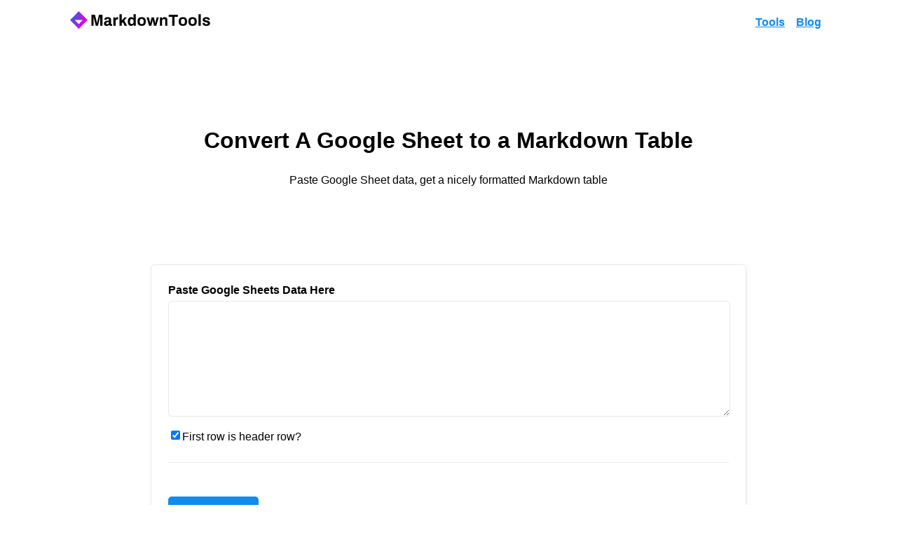

--- FILE ---
content_type: text/html;charset=UTF-8
request_url: https://www.markdowntools.com/tools/sheets-to-markdown
body_size: 1165
content:
<!DOCTYPE html><html><head><meta charset="utf-8">
<meta name="viewport" content="width=device-width, initial-scale=1">
<title>Convert A Google Sheet to a Markdown Table</title>
<link rel="stylesheet" href="https://unpkg.com/mvp.css">
<link rel="icon" href="/favicon.ico">
<link rel="canonical" href="https://www.markdowntools.com/tools/sheets-to-markdown">
<meta property="og:url" content="https://www.markdowntools.com/tools/sheets-to-markdown">
<meta name="twitter:url" content="https://www.markdowntools.com/tools/sheets-to-markdown">
<meta property="og:image" content="https://www.markdowntools.com/markdowntools-feature.png">
<meta name="twitter:image" content="https://www.markdowntools.com/markdowntools-feature.png">
<meta name="description" content="Paste Google Sheet data, get a nicely formatted Markdown table">
<meta property="og:title" content="Convert A Google Sheet to a Markdown Table">
<meta property="og:description" content="Paste Google Sheet data, get a nicely formatted Markdown table">
<meta name="twitter:title" content="Convert A Google Sheet to a Markdown Table">
<meta name="twitter:description" content="Paste Google Sheet data, get a nicely formatted Markdown table">
<style>form{width:var(--width-card-wide)}form hr{margin:1rem 0}form button.sm{margin-left:5px;padding:5px}.text-right{text-align:right}</style>
<style>header.first-header{margin-bottom:0;padding-bottom:0}</style>
<link rel="stylesheet" href="/_nuxt/entry.5d4b05dd.css">
<link rel="stylesheet" href="/_nuxt/ResultSection.b8519ea2.css">
<link rel="modulepreload" as="script" crossorigin="" href="/_nuxt/entry.9ed4d62e.js">
<link rel="modulepreload" as="script" crossorigin="" href="/_nuxt/sheets-to-markdown.06f976fa.js">
<link rel="modulepreload" as="script" crossorigin="" href="/_nuxt/CsvConverter.42211c41.js">
<link rel="modulepreload" as="script" crossorigin="" href="/_nuxt/ResultSection.bb6347d2.js">
<link rel="modulepreload" as="script" crossorigin="" href="/_nuxt/component.6a1307a0.js">
<link rel="modulepreload" as="script" crossorigin="" href="/_nuxt/_plugin-vue_export-helper.c27b6911.js">
<link rel="modulepreload" as="script" crossorigin="" href="/_nuxt/papaparse.min.262a64b9.js">
<link rel="modulepreload" as="script" crossorigin="" href="/_nuxt/_commonjsHelpers.725317a4.js">
<link rel="modulepreload" as="script" crossorigin="" href="/_nuxt/index.9b960da9.js">
<link rel="prefetch" as="script" crossorigin="" href="/_nuxt/error-404.35a09924.js">
<link rel="prefetch" as="script" crossorigin="" href="/_nuxt/error-500.a197668d.js">
<link rel="modulepreload" as="script" crossorigin="" href="https://www.markdowntools.com/_nuxt/index.ff958492.js"></head>
<body><div id="__nuxt"><!--[--><!----><!----><header class="first-header"><nav><a href="/" class=""><img style="width:200px;" src="/logo.svg" alt=""></a><ul><li><a href="/" class="">Tools</a></li><li><a href="https://blog.markdowntools.com" rel="noopener noreferrer">Blog</a></li></ul></nav></header><!--[--><header><h1>Convert A Google Sheet to a Markdown Table</h1><p>Paste Google Sheet data, get a nicely formatted Markdown table</p></header><main><!--[--><section><form><label for="csv">Paste Google Sheets Data Here</label><textarea name="csv" id="csv" cols="30" rows="10"></textarea><input type="checkbox" name="headers" id="headers" checked=""><label for="headers">First row is header row?</label><hr><!----><!----><br><button>Convert</button></form></section><section style="display:none;" data-v-c63bf2ed=""><header data-v-c63bf2ed=""><h2 data-v-c63bf2ed="">Results</h2><!----><p data-v-c63bf2ed="">Markdown table will be rendered here</p></header><!----></section><!--]--></main><!--]--><footer><hr><p>Copyright Rathbone Labs. From the team behind <a href="https://beekeeperstudio.io">Beekeeper Studio</a> and <a href="https://duckdocs.com">DuckDocs</a>. Useful: <a href="https://www.markdownguide.org/" target="_blank">Markdown Syntax Guide</a></p></footer><!----><!--]--></div>

<script type="application/ld+json" id="schema-org-graph" data-hid="3437552">{"@context":"https://schema.org","@graph":[{"@id":"https://www.markdowntools.com/#website","@type":"WebSite","name":"Markdown Tools","url":"https://www.markdowntools.com"},{"@id":"https://www.markdowntools.com/#webpage","@type":"WebPage","description":"Paste Google Sheet data, get a nicely formatted Markdown table","name":"Convert A Google Sheet to a Markdown Table","url":"https://www.markdowntools.com","isPartOf":{"@id":"https://www.markdowntools.com/#website"},"potentialAction":[{"@type":"ReadAction","target":["https://www.markdowntools.com"]}]}]}</script>
</body></html>

--- FILE ---
content_type: text/css; charset=UTF-8
request_url: https://www.markdowntools.com/_nuxt/entry.5d4b05dd.css
body_size: -133
content:
form{width:var(--width-card-wide)}form hr{margin:1rem 0}form button.sm{margin-left:5px;padding:5px}.text-right{text-align:right}header.first-header{margin-bottom:0;padding-bottom:0}


--- FILE ---
content_type: text/css; charset=UTF-8
request_url: https://www.markdowntools.com/_nuxt/ResultSection.b8519ea2.css
body_size: -190
content:
pre[data-v-c63bf2ed]{width:100%}pre code[data-v-c63bf2ed]{max-height:400px;overflow:auto;white-space:pre}


--- FILE ---
content_type: text/css
request_url: https://unpkg.com/mvp.css@1.17.2/mvp.css
body_size: 2213
content:
/* MVP.css v1.17.2 - https://github.com/andybrewer/mvp */

:root {
  --active-brightness: 0.85;
  --border-radius: 5px;
  --box-shadow: 2px 2px 10px;
  --color-accent: #118bee15;
  --color-bg: #fff;
  --color-bg-secondary: #e9e9e9;
  --color-link: #118bee;
  --color-secondary: #920de9;
  --color-secondary-accent: #920de90b;
  --color-shadow: #f4f4f4;
  --color-table: #118bee;
  --color-text: #000;
  --color-text-secondary: #999;
  --color-scrollbar: #cacae8;
  --font-family: -apple-system, BlinkMacSystemFont, "Segoe UI", Roboto, Oxygen-Sans, Ubuntu, Cantarell, "Helvetica Neue", sans-serif;
  --hover-brightness: 1.2;
  --justify-important: center;
  --justify-normal: left;
  --line-height: 1.5;
  --width-card: 285px;
  --width-card-medium: 460px;
  --width-card-wide: 800px;
  --width-content: 1080px;
}

@media (prefers-color-scheme: dark) {
  :root[color-mode="user"] {
    --color-accent: #0097fc4f;
    --color-bg: #333;
    --color-bg-secondary: #555;
    --color-link: #0097fc;
    --color-secondary: #e20de9;
    --color-secondary-accent: #e20de94f;
    --color-shadow: #bbbbbb20;
    --color-table: #0097fc;
    --color-text: #f7f7f7;
    --color-text-secondary: #aaa;
  }
}

html {
  scroll-behavior: smooth;
}

@media (prefers-reduced-motion: reduce) {
  html {
    scroll-behavior: auto;
  }
}

/* Layout */
article aside {
  background: var(--color-secondary-accent);
  border-left: 4px solid var(--color-secondary);
  padding: 0.01rem 0.8rem;
}

body {
  background: var(--color-bg);
  color: var(--color-text);
  font-family: var(--font-family);
  line-height: var(--line-height);
  margin: 0;
  overflow-x: hidden;
  padding: 0;
}

footer,
header,
main {
  margin: 0 auto;
  max-width: var(--width-content);
  padding: 3rem 1rem;
}

hr {
  background-color: var(--color-bg-secondary);
  border: none;
  height: 1px;
  margin: 4rem 0;
  width: 100%;
}

section {
  display: flex;
  flex-wrap: wrap;
  justify-content: var(--justify-important);
}

section img,
article img {
  max-width: 100%;
}

section pre {
  overflow: auto;
}

section aside {
  border: 1px solid var(--color-bg-secondary);
  border-radius: var(--border-radius);
  box-shadow: var(--box-shadow) var(--color-shadow);
  margin: 1rem;
  padding: 1.25rem;
  width: var(--width-card);
}

section aside:hover {
  box-shadow: var(--box-shadow) var(--color-bg-secondary);
}

[hidden] {
  display: none;
}

/* Headers */
article header,
div header,
main header {
  padding-top: 0;
}

header {
  text-align: var(--justify-important);
}

header a b,
header a em,
header a i,
header a strong {
  margin-left: 0.5rem;
  margin-right: 0.5rem;
}

header nav img {
  margin: 1rem 0;
}

section header {
  padding-top: 0;
  width: 100%;
}

/* Nav */
nav {
  align-items: center;
  display: flex;
  font-weight: bold;
  justify-content: space-between;
  margin-bottom: 7rem;
}

nav ul {
  list-style: none;
  padding: 0;
}

nav ul li {
  display: inline-block;
  margin: 0 0.5rem;
  position: relative;
  text-align: left;
}

/* Nav Dropdown */
nav ul li:hover ul {
  display: block;
}

nav ul li ul {
  background: var(--color-bg);
  border: 1px solid var(--color-bg-secondary);
  border-radius: var(--border-radius);
  box-shadow: var(--box-shadow) var(--color-shadow);
  display: none;
  height: auto;
  left: -2px;
  padding: 0.5rem 1rem;
  position: absolute;
  top: 1.7rem;
  white-space: nowrap;
  width: auto;
  z-index: 1;
}

nav ul li ul::before {
  /* fill gap above to make mousing over them easier */
  content: "";
  position: absolute;
  left: 0;
  right: 0;
  top: -0.5rem;
  height: 0.5rem;
}

nav ul li ul li,
nav ul li ul li a {
  display: block;
}

/* Nav for Mobile */
@media (max-width: 768px) {
  nav {
    flex-wrap: wrap;
  }

  nav ul li {
    width: calc(100% - 1em);
  }

  nav ul li ul {
    border: none;
    box-shadow: none;
    display: block;
    position: static;
  }
}

/* Typography */
code,
samp {
  background-color: var(--color-accent);
  border-radius: var(--border-radius);
  color: var(--color-text);
  display: inline-block;
  margin: 0 0.1rem;
  padding: 0 0.5rem;
}

details {
  margin: 1.3rem 0;
}

details summary {
  font-weight: bold;
  cursor: pointer;
}

h1,
h2,
h3,
h4,
h5,
h6 {
  line-height: var(--line-height);
  text-wrap: balance;
}

mark {
  padding: 0.1rem;
}

ol li,
ul li {
  padding: 0.2rem 0;
}

p {
  margin: 0.75rem 0;
  padding: 0;
  width: 100%;
}

pre {
  margin: 1rem 0;
  max-width: var(--width-card-wide);
  padding: 1rem 0;
}

pre code,
pre samp {
  display: block;
  max-width: var(--width-card-wide);
  padding: 0.5rem 2rem;
  white-space: pre-wrap;
}

small {
  color: var(--color-text-secondary);
}

sup {
  background-color: var(--color-secondary);
  border-radius: var(--border-radius);
  color: var(--color-bg);
  font-size: xx-small;
  font-weight: bold;
  margin: 0.2rem;
  padding: 0.2rem 0.3rem;
  position: relative;
  top: -2px;
}

/* Links */
a {
  color: var(--color-link);
  display: inline-block;
  font-weight: bold;
  text-decoration: underline;
}

a:hover {
  filter: brightness(var(--hover-brightness));
}

a:active {
  filter: brightness(var(--active-brightness));
}

a b,
a em,
a i,
a strong,
button,
input[type="submit"] {
  border-radius: var(--border-radius);
  display: inline-block;
  font-size: medium;
  font-weight: bold;
  line-height: var(--line-height);
  margin: 0.5rem 0;
  padding: 1rem 2rem;
}

button,
input[type="submit"] {
  font-family: var(--font-family);
}

button:hover,
input[type="submit"]:hover {
  cursor: pointer;
  filter: brightness(var(--hover-brightness));
}

button:active,
input[type="submit"]:active {
  filter: brightness(var(--active-brightness));
}

a b,
a strong,
button,
input[type="submit"] {
  background-color: var(--color-link);
  border: 2px solid var(--color-link);
  color: var(--color-bg);
}

a em,
a i {
  border: 2px solid var(--color-link);
  border-radius: var(--border-radius);
  color: var(--color-link);
  display: inline-block;
  padding: 1rem 2rem;
}

article aside a {
  color: var(--color-secondary);
}

/* Images */
figure {
  margin: 0;
  padding: 0;
}

figure img {
  max-width: 100%;
}

figure figcaption {
  color: var(--color-text-secondary);
}

/* Forms */
button:disabled,
input:disabled {
  background: var(--color-bg-secondary);
  border-color: var(--color-bg-secondary);
  color: var(--color-text-secondary);
  cursor: not-allowed;
}

button[disabled]:hover,
input[type="submit"][disabled]:hover {
  filter: none;
}

form {
  border: 1px solid var(--color-bg-secondary);
  border-radius: var(--border-radius);
  box-shadow: var(--box-shadow) var(--color-shadow);
  display: block;
  max-width: var(--width-card-wide);
  min-width: var(--width-card);
  padding: 1.5rem;
  text-align: var(--justify-normal);
}

form header {
  margin: 1.5rem 0;
  padding: 1.5rem 0;
}

input,
label,
select,
textarea {
  display: block;
  font-size: inherit;
  max-width: var(--width-card-wide);
}

input[type="checkbox"],
input[type="radio"] {
  display: inline-block;
}

input[type="checkbox"] + label,
input[type="radio"] + label {
  display: inline-block;
  font-weight: normal;
  position: relative;
  top: 1px;
}

input[type="range"] {
  padding: 0.4rem 0;
}

input,
select,
textarea {
  border: 1px solid var(--color-bg-secondary);
  border-radius: var(--border-radius);
  margin-bottom: 1rem;
  padding: 0.4rem 0.8rem;
}

input[type="text"],
input[type="password"],
input[type="email"],
textarea {
  width: calc(100% - 1.6rem);
}

input[readonly],
textarea[readonly] {
  background-color: var(--color-bg-secondary);
}

label {
  font-weight: bold;
  margin-bottom: 0.2rem;
}

/* Popups */
dialog {
  max-width: 90%;
  max-height: 85dvh;
  margin: auto;
  padding-block: 0;
  padding-inline: 20px;
  border: 1px solid var(--color-bg-secondary);
  border-radius: 0.5rem;
  overscroll-behavior: contain;
  scroll-behavior: smooth;
  scrollbar-width: none; /* Hide scrollbar for Firefox */
  -ms-overflow-style: none; /* Hide scrollbar for IE and Edge */
  scrollbar-color: transparent transparent;
  animation: bottom-to-top 0.25s ease-in-out forwards;
}

dialog::-webkit-scrollbar {
  width: 0;
  display: none;
}

dialog::-webkit-scrollbar-track {
  background: transparent;
}

dialog::-webkit-scrollbar-thumb {
  background-color: transparent;
}

@media (min-width: 650px) {
  dialog {
    max-width: 39rem;
  }
}

dialog::backdrop {
  background-color: rgba(0, 0, 0, 0.5);
}

@keyframes bottom-to-top {
  0% {
    opacity: 0;
    transform: translateY(10%);
  }

  100% {
    opacity: 1;
    transform: translateY(0);
  }
}

dialog hr {
  margin-block: 1rem;
}

/* Tables */
table {
  border: 1px solid var(--color-bg-secondary);
  border-radius: var(--border-radius);
  border-spacing: 0;
  display: inline-block;
  max-width: 100%;
  overflow-x: auto;
  padding: 0;
  white-space: nowrap;
}

table td,
table th,
table tr {
  padding: 0.4rem 0.8rem;
  text-align: var(--justify-important);
}

table thead {
  background-color: var(--color-table);
  border-collapse: collapse;
  border-radius: var(--border-radius);
  color: var(--color-bg);
  margin: 0;
  padding: 0;
}

table thead tr:first-child th:first-child {
  border-top-left-radius: var(--border-radius);
}

table thead tr:first-child th:last-child {
  border-top-right-radius: var(--border-radius);
}

table thead th:first-child,
table tr td:first-child {
  text-align: var(--justify-normal);
}

table tr:nth-child(even) {
  background-color: var(--color-accent);
}

/* Quotes */
blockquote {
  display: block;
  font-size: x-large;
  line-height: var(--line-height);
  margin: 1rem auto;
  max-width: var(--width-card-medium);
  padding: 1.5rem 1rem;
  text-align: var(--justify-important);
}

blockquote footer {
  color: var(--color-text-secondary);
  display: block;
  font-size: small;
  line-height: var(--line-height);
  padding: 1.5rem 0;
}

/* Scrollbars */
* {
  scrollbar-width: thin;
  scrollbar-color: var(--color-scrollbar) transparent;
}

*::-webkit-scrollbar {
  width: 5px;
  height: 5px;
}

*::-webkit-scrollbar-track {
  background: transparent;
}

*::-webkit-scrollbar-thumb {
  background-color: var(--color-scrollbar);
  border-radius: 10px;
}


--- FILE ---
content_type: application/javascript; charset=UTF-8
request_url: https://www.markdowntools.com/_nuxt/index.ff958492.js
body_size: 798
content:
import{c as i,a as o,t as d,b as n,w as e,F as u,_ as c,o as h,d as l}from"./entry.9ed4d62e.js";import{d as w}from"./component.6a1307a0.js";import{_ as k}from"./_plugin-vue_export-helper.c27b6911.js";const a="Markdown Tools",r="A suite a helpful free tools for working with Markdown. MarkdownTools is open source",p=w({head(){return{title:a,meta:[{name:"description",content:r},{hid:"og:title",property:"og:title",content:a},{hid:"og:description",property:"og:description",content:r},{hid:"twitter:title",name:"twitter:title",content:a},{hid:"twitter:description",name:"twitter:description",content:r}]}},data(){return{title:a,description:r}}},"$bGYB3Aqdvs"),_=o("hr",null,null,-1),m=o("header",null,[o("h2",null,"Generating Markdown"),o("p",null,"Tools for generating Markdown from other formats, all the converters support Markdown, CommonMark, and GitHub Flavored Markdown (GFM)")],-1),M=o("p",null,"Convert HTML back into sanitized Markdown.",-1),f=o("header",null,[o("h2",null,"Converting Markdown to Other Formats"),o("p",null,"Generate documents using a range of Markdown formats and options. We support Markdown, CommonMark, and GitHub Flavored Markdown (GFM).")],-1),b=o("p",null,"Quickly generate HTML from Markdown",-1),g=o("p",null,"Convert a Markdown Table to JSON",-1),T=o("header",null,[o("h2",null,"Working with Markdown Tables"),o("p",null,"Tables are a real pain to manually build in Markdown, hopefully these tools can help.")],-1),C=o("p",null,"Turn Google Sheets data into a nicely formatted Markdown table, complete with nice table formatting.",-1),v=o("p",null,"Turn a CSV into Markdown, this tool has options for specifying delimiters, headings, and line break encodings. ",-1),S=o("p",null,"Convert a JSON object, or an an array of JSON objects to a Markdown table",-1),N=o("p",null,"Convert a whole Excel file to a set of Markdown tables.",-1),x=o("p",null,"Convert a Markdown Table to JSON",-1),y=o("p",null,"Convert a Markdown Table to CSV",-1),G=o("p",null,"Edit an interactive table to generate a Markdown table",-1);function O(s,F,J,V,H,j){const t=c;return h(),i(u,null,[o("header",null,[o("h1",null,d(s.title),1),o("p",null,d(s.description),1)]),o("main",null,[_,o("section",null,[m,o("aside",null,[o("h3",null,[n(t,{to:"/tools/html-to-markdown"},{default:e(()=>[l("Html -> Markdown")]),_:1})]),M])]),o("section",null,[f,o("aside",null,[o("h3",null,[n(t,{to:"/tools/markdown-to-html"},{default:e(()=>[l("Markdown -> HTML")]),_:1})]),b]),o("aside",null,[o("h3",null,[n(t,{to:"/tools/markdown-to-json"},{default:e(()=>[l("Markdown Table -> JSON")]),_:1})]),g])]),o("section",null,[T,o("aside",null,[o("h3",null,[n(t,{to:"tools/sheets-to-markdown"},{default:e(()=>[l("Google Sheets -> Markdown Table")]),_:1})]),C]),o("aside",null,[o("h3",null,[n(t,{to:"tools/csv-to-markdown"},{default:e(()=>[l("CSV -> Markdown Table")]),_:1})]),v]),o("aside",null,[o("h3",null,[n(t,{to:"tools/json-to-markdown"},{default:e(()=>[l("JSON -> Markdown Table")]),_:1})]),S]),o("aside",null,[o("h3",null,[n(t,{to:"/tools/excel-to-markdown"},{default:e(()=>[l("Excel -> Markdown Tables")]),_:1})]),N])]),o("section",null,[o("aside",null,[o("h3",null,[n(t,{to:"/tools/markdown-to-json"},{default:e(()=>[l("Markdown Table -> JSON")]),_:1})]),x]),o("aside",null,[o("h3",null,[n(t,{to:"/tools/markdown-to-csv"},{default:e(()=>[l("Markdown Table -> CSV")]),_:1})]),y]),o("aside",null,[o("h3",null,[n(t,{to:"/tools/markdown-table-creator"},{default:e(()=>[l("Markdown Table Creator")]),_:1})]),G])])])],64)}const L=k(p,[["render",O]]);export{L as default};


--- FILE ---
content_type: application/javascript; charset=UTF-8
request_url: https://www.markdowntools.com/_nuxt/papaparse.min.262a64b9.js
body_size: 6718
content:
import{c as ye,g as ke}from"./_commonjsHelpers.725317a4.js";var ge={exports:{}};/* @license
Papa Parse
v5.4.1
https://github.com/mholt/PapaParse
License: MIT
*/(function(_e,Ee){(function(fe,E){_e.exports=E()})(ye,function fe(){var E=typeof self<"u"?self:typeof window<"u"?window:E!==void 0?E:{},Y=!E.document&&!!E.postMessage,ae=E.IS_PAPA_WORKER||!1,te={},me=0,f={parse:function(t,e){var r=(e=e||{}).dynamicTyping||!1;if(p(r)&&(e.dynamicTypingFunction=r,r={}),e.dynamicTyping=r,e.transform=!!p(e.transform)&&e.transform,e.worker&&f.WORKERS_SUPPORTED){var i=function(){if(!f.WORKERS_SUPPORTED)return!1;var h=(A=E.URL||E.webkitURL||null,k=fe.toString(),f.BLOB_URL||(f.BLOB_URL=A.createObjectURL(new Blob(["var global = (function() { if (typeof self !== 'undefined') { return self; } if (typeof window !== 'undefined') { return window; } if (typeof global !== 'undefined') { return global; } return {}; })(); global.IS_PAPA_WORKER=true; ","(",k,")();"],{type:"text/javascript"})))),d=new E.Worker(h),A,k;return d.onmessage=ve,d.id=me++,te[d.id]=d}();return i.userStep=e.step,i.userChunk=e.chunk,i.userComplete=e.complete,i.userError=e.error,e.step=p(e.step),e.chunk=p(e.chunk),e.complete=p(e.complete),e.error=p(e.error),delete e.worker,void i.postMessage({input:t,config:e,workerId:i.id})}var s=null;return f.NODE_STREAM_INPUT,typeof t=="string"?(t=function(h){return h.charCodeAt(0)===65279?h.slice(1):h}(t),s=e.download?new re(e):new V(e)):t.readable===!0&&p(t.read)&&p(t.on)?s=new ne(e):(E.File&&t instanceof File||t instanceof Object)&&(s=new ie(e)),s.stream(t)},unparse:function(t,e){var r=!1,i=!0,s=",",h=`\r
`,d='"',A=d+d,k=!1,a=null,w=!1;(function(){if(typeof e=="object"){if(typeof e.delimiter!="string"||f.BAD_DELIMITERS.filter(function(n){return e.delimiter.indexOf(n)!==-1}).length||(s=e.delimiter),(typeof e.quotes=="boolean"||typeof e.quotes=="function"||Array.isArray(e.quotes))&&(r=e.quotes),typeof e.skipEmptyLines!="boolean"&&typeof e.skipEmptyLines!="string"||(k=e.skipEmptyLines),typeof e.newline=="string"&&(h=e.newline),typeof e.quoteChar=="string"&&(d=e.quoteChar),typeof e.header=="boolean"&&(i=e.header),Array.isArray(e.columns)){if(e.columns.length===0)throw new Error("Option columns is empty");a=e.columns}e.escapeChar!==void 0&&(A=e.escapeChar+d),(typeof e.escapeFormulae=="boolean"||e.escapeFormulae instanceof RegExp)&&(w=e.escapeFormulae instanceof RegExp?e.escapeFormulae:/^[=+\-@\t\r].*$/)}})();var u=new RegExp(ee(d),"g");if(typeof t=="string"&&(t=JSON.parse(t)),Array.isArray(t)){if(!t.length||Array.isArray(t[0]))return U(null,t,k);if(typeof t[0]=="object")return U(a||Object.keys(t[0]),t,k)}else if(typeof t=="object")return typeof t.data=="string"&&(t.data=JSON.parse(t.data)),Array.isArray(t.data)&&(t.fields||(t.fields=t.meta&&t.meta.fields||a),t.fields||(t.fields=Array.isArray(t.data[0])?t.fields:typeof t.data[0]=="object"?Object.keys(t.data[0]):[]),Array.isArray(t.data[0])||typeof t.data[0]=="object"||(t.data=[t.data])),U(t.fields||[],t.data||[],k);throw new Error("Unable to serialize unrecognized input");function U(n,m,S){var b="";typeof n=="string"&&(n=JSON.parse(n)),typeof m=="string"&&(m=JSON.parse(m));var T=Array.isArray(n)&&0<n.length,O=!Array.isArray(m[0]);if(T&&i){for(var I=0;I<n.length;I++)0<I&&(b+=s),b+=D(n[I],I);0<m.length&&(b+=h)}for(var o=0;o<m.length;o++){var l=T?n.length:m[o].length,v=!1,x=T?Object.keys(m[o]).length===0:m[o].length===0;if(S&&!T&&(v=S==="greedy"?m[o].join("").trim()==="":m[o].length===1&&m[o][0].length===0),S==="greedy"&&T){for(var g=[],L=0;L<l;L++){var C=O?n[L]:L;g.push(m[o][C])}v=g.join("").trim()===""}if(!v){for(var _=0;_<l;_++){0<_&&!x&&(b+=s);var q=T&&O?n[_]:_;b+=D(m[o][q],_)}o<m.length-1&&(!S||0<l&&!x)&&(b+=h)}}return b}function D(n,m){if(n==null)return"";if(n.constructor===Date)return JSON.stringify(n).slice(1,25);var S=!1;w&&typeof n=="string"&&w.test(n)&&(n="'"+n,S=!0);var b=n.toString().replace(u,A);return(S=S||r===!0||typeof r=="function"&&r(n,m)||Array.isArray(r)&&r[m]||function(T,O){for(var I=0;I<O.length;I++)if(-1<T.indexOf(O[I]))return!0;return!1}(b,f.BAD_DELIMITERS)||-1<b.indexOf(s)||b.charAt(0)===" "||b.charAt(b.length-1)===" ")?d+b+d:b}}};if(f.RECORD_SEP=String.fromCharCode(30),f.UNIT_SEP=String.fromCharCode(31),f.BYTE_ORDER_MARK="\uFEFF",f.BAD_DELIMITERS=["\r",`
`,'"',f.BYTE_ORDER_MARK],f.WORKERS_SUPPORTED=!Y&&!!E.Worker,f.NODE_STREAM_INPUT=1,f.LocalChunkSize=10485760,f.RemoteChunkSize=5242880,f.DefaultDelimiter=",",f.Parser=oe,f.ParserHandle=de,f.NetworkStreamer=re,f.FileStreamer=ie,f.StringStreamer=V,f.ReadableStreamStreamer=ne,E.jQuery){var X=E.jQuery;X.fn.parse=function(t){var e=t.config||{},r=[];return this.each(function(h){if(!(X(this).prop("tagName").toUpperCase()==="INPUT"&&X(this).attr("type").toLowerCase()==="file"&&E.FileReader)||!this.files||this.files.length===0)return!0;for(var d=0;d<this.files.length;d++)r.push({file:this.files[d],inputElem:this,instanceConfig:X.extend({},e)})}),i(),this;function i(){if(r.length!==0){var h,d,A,k,a=r[0];if(p(t.before)){var w=t.before(a.file,a.inputElem);if(typeof w=="object"){if(w.action==="abort")return h="AbortError",d=a.file,A=a.inputElem,k=w.reason,void(p(t.error)&&t.error({name:h},d,A,k));if(w.action==="skip")return void s();typeof w.config=="object"&&(a.instanceConfig=X.extend(a.instanceConfig,w.config))}else if(w==="skip")return void s()}var u=a.instanceConfig.complete;a.instanceConfig.complete=function(U){p(u)&&u(U,a.file,a.inputElem),s()},f.parse(a.file,a.instanceConfig)}else p(t.complete)&&t.complete()}function s(){r.splice(0,1),i()}}}function B(t){this._handle=null,this._finished=!1,this._completed=!1,this._halted=!1,this._input=null,this._baseIndex=0,this._partialLine="",this._rowCount=0,this._start=0,this._nextChunk=null,this.isFirstChunk=!0,this._completeResults={data:[],errors:[],meta:{}},(function(e){var r=ue(e);r.chunkSize=parseInt(r.chunkSize),e.step||e.chunk||(r.chunkSize=null),this._handle=new de(r),(this._handle.streamer=this)._config=r}).call(this,t),this.parseChunk=function(e,r){if(this.isFirstChunk&&p(this._config.beforeFirstChunk)){var i=this._config.beforeFirstChunk(e);i!==void 0&&(e=i)}this.isFirstChunk=!1,this._halted=!1;var s=this._partialLine+e;this._partialLine="";var h=this._handle.parse(s,this._baseIndex,!this._finished);if(!this._handle.paused()&&!this._handle.aborted()){var d=h.meta.cursor;this._finished||(this._partialLine=s.substring(d-this._baseIndex),this._baseIndex=d),h&&h.data&&(this._rowCount+=h.data.length);var A=this._finished||this._config.preview&&this._rowCount>=this._config.preview;if(ae)E.postMessage({results:h,workerId:f.WORKER_ID,finished:A});else if(p(this._config.chunk)&&!r){if(this._config.chunk(h,this._handle),this._handle.paused()||this._handle.aborted())return void(this._halted=!0);h=void 0,this._completeResults=void 0}return this._config.step||this._config.chunk||(this._completeResults.data=this._completeResults.data.concat(h.data),this._completeResults.errors=this._completeResults.errors.concat(h.errors),this._completeResults.meta=h.meta),this._completed||!A||!p(this._config.complete)||h&&h.meta.aborted||(this._config.complete(this._completeResults,this._input),this._completed=!0),A||h&&h.meta.paused||this._nextChunk(),h}this._halted=!0},this._sendError=function(e){p(this._config.error)?this._config.error(e):ae&&this._config.error&&E.postMessage({workerId:f.WORKER_ID,error:e,finished:!1})}}function re(t){var e;(t=t||{}).chunkSize||(t.chunkSize=f.RemoteChunkSize),B.call(this,t),this._nextChunk=Y?function(){this._readChunk(),this._chunkLoaded()}:function(){this._readChunk()},this.stream=function(r){this._input=r,this._nextChunk()},this._readChunk=function(){if(this._finished)this._chunkLoaded();else{if(e=new XMLHttpRequest,this._config.withCredentials&&(e.withCredentials=this._config.withCredentials),Y||(e.onload=W(this._chunkLoaded,this),e.onerror=W(this._chunkError,this)),e.open(this._config.downloadRequestBody?"POST":"GET",this._input,!Y),this._config.downloadRequestHeaders){var r=this._config.downloadRequestHeaders;for(var i in r)e.setRequestHeader(i,r[i])}if(this._config.chunkSize){var s=this._start+this._config.chunkSize-1;e.setRequestHeader("Range","bytes="+this._start+"-"+s)}try{e.send(this._config.downloadRequestBody)}catch(h){this._chunkError(h.message)}Y&&e.status===0&&this._chunkError()}},this._chunkLoaded=function(){e.readyState===4&&(e.status<200||400<=e.status?this._chunkError():(this._start+=this._config.chunkSize?this._config.chunkSize:e.responseText.length,this._finished=!this._config.chunkSize||this._start>=function(r){var i=r.getResponseHeader("Content-Range");return i===null?-1:parseInt(i.substring(i.lastIndexOf("/")+1))}(e),this.parseChunk(e.responseText)))},this._chunkError=function(r){var i=e.statusText||r;this._sendError(new Error(i))}}function ie(t){var e,r;(t=t||{}).chunkSize||(t.chunkSize=f.LocalChunkSize),B.call(this,t);var i=typeof FileReader<"u";this.stream=function(s){this._input=s,r=s.slice||s.webkitSlice||s.mozSlice,i?((e=new FileReader).onload=W(this._chunkLoaded,this),e.onerror=W(this._chunkError,this)):e=new FileReaderSync,this._nextChunk()},this._nextChunk=function(){this._finished||this._config.preview&&!(this._rowCount<this._config.preview)||this._readChunk()},this._readChunk=function(){var s=this._input;if(this._config.chunkSize){var h=Math.min(this._start+this._config.chunkSize,this._input.size);s=r.call(s,this._start,h)}var d=e.readAsText(s,this._config.encoding);i||this._chunkLoaded({target:{result:d}})},this._chunkLoaded=function(s){this._start+=this._config.chunkSize,this._finished=!this._config.chunkSize||this._start>=this._input.size,this.parseChunk(s.target.result)},this._chunkError=function(){this._sendError(e.error)}}function V(t){var e;B.call(this,t=t||{}),this.stream=function(r){return e=r,this._nextChunk()},this._nextChunk=function(){if(!this._finished){var r,i=this._config.chunkSize;return i?(r=e.substring(0,i),e=e.substring(i)):(r=e,e=""),this._finished=!e,this.parseChunk(r)}}}function ne(t){B.call(this,t=t||{});var e=[],r=!0,i=!1;this.pause=function(){B.prototype.pause.apply(this,arguments),this._input.pause()},this.resume=function(){B.prototype.resume.apply(this,arguments),this._input.resume()},this.stream=function(s){this._input=s,this._input.on("data",this._streamData),this._input.on("end",this._streamEnd),this._input.on("error",this._streamError)},this._checkIsFinished=function(){i&&e.length===1&&(this._finished=!0)},this._nextChunk=function(){this._checkIsFinished(),e.length?this.parseChunk(e.shift()):r=!0},this._streamData=W(function(s){try{e.push(typeof s=="string"?s:s.toString(this._config.encoding)),r&&(r=!1,this._checkIsFinished(),this.parseChunk(e.shift()))}catch(h){this._streamError(h)}},this),this._streamError=W(function(s){this._streamCleanUp(),this._sendError(s)},this),this._streamEnd=W(function(){this._streamCleanUp(),i=!0,this._streamData("")},this),this._streamCleanUp=W(function(){this._input.removeListener("data",this._streamData),this._input.removeListener("end",this._streamEnd),this._input.removeListener("error",this._streamError)},this)}function de(t){var e,r,i,s=Math.pow(2,53),h=-s,d=/^\s*-?(\d+\.?|\.\d+|\d+\.\d+)([eE][-+]?\d+)?\s*$/,A=/^((\d{4}-[01]\d-[0-3]\dT[0-2]\d:[0-5]\d:[0-5]\d\.\d+([+-][0-2]\d:[0-5]\d|Z))|(\d{4}-[01]\d-[0-3]\dT[0-2]\d:[0-5]\d:[0-5]\d([+-][0-2]\d:[0-5]\d|Z))|(\d{4}-[01]\d-[0-3]\dT[0-2]\d:[0-5]\d([+-][0-2]\d:[0-5]\d|Z)))$/,k=this,a=0,w=0,u=!1,U=!1,D=[],n={data:[],errors:[],meta:{}};if(p(t.step)){var m=t.step;t.step=function(o){if(n=o,T())b();else{if(b(),n.data.length===0)return;a+=o.data.length,t.preview&&a>t.preview?r.abort():(n.data=n.data[0],m(n,k))}}}function S(o){return t.skipEmptyLines==="greedy"?o.join("").trim()==="":o.length===1&&o[0].length===0}function b(){return n&&i&&(I("Delimiter","UndetectableDelimiter","Unable to auto-detect delimiting character; defaulted to '"+f.DefaultDelimiter+"'"),i=!1),t.skipEmptyLines&&(n.data=n.data.filter(function(o){return!S(o)})),T()&&function(){if(!n)return;function o(v,x){p(t.transformHeader)&&(v=t.transformHeader(v,x)),D.push(v)}if(Array.isArray(n.data[0])){for(var l=0;T()&&l<n.data.length;l++)n.data[l].forEach(o);n.data.splice(0,1)}else n.data.forEach(o)}(),function(){if(!n||!t.header&&!t.dynamicTyping&&!t.transform)return n;function o(v,x){var g,L=t.header?{}:[];for(g=0;g<v.length;g++){var C=g,_=v[g];t.header&&(C=g>=D.length?"__parsed_extra":D[g]),t.transform&&(_=t.transform(_,C)),_=O(C,_),C==="__parsed_extra"?(L[C]=L[C]||[],L[C].push(_)):L[C]=_}return t.header&&(g>D.length?I("FieldMismatch","TooManyFields","Too many fields: expected "+D.length+" fields but parsed "+g,w+x):g<D.length&&I("FieldMismatch","TooFewFields","Too few fields: expected "+D.length+" fields but parsed "+g,w+x)),L}var l=1;return!n.data.length||Array.isArray(n.data[0])?(n.data=n.data.map(o),l=n.data.length):n.data=o(n.data,0),t.header&&n.meta&&(n.meta.fields=D),w+=l,n}()}function T(){return t.header&&D.length===0}function O(o,l){return v=o,t.dynamicTypingFunction&&t.dynamicTyping[v]===void 0&&(t.dynamicTyping[v]=t.dynamicTypingFunction(v)),(t.dynamicTyping[v]||t.dynamicTyping)===!0?l==="true"||l==="TRUE"||l!=="false"&&l!=="FALSE"&&(function(x){if(d.test(x)){var g=parseFloat(x);if(h<g&&g<s)return!0}return!1}(l)?parseFloat(l):A.test(l)?new Date(l):l===""?null:l):l;var v}function I(o,l,v,x){var g={type:o,code:l,message:v};x!==void 0&&(g.row=x),n.errors.push(g)}this.parse=function(o,l,v){var x=t.quoteChar||'"';if(t.newline||(t.newline=function(C,_){C=C.substring(0,1048576);var q=new RegExp(ee(_)+"([^]*?)"+ee(_),"gm"),F=(C=C.replace(q,"")).split("\r"),N=C.split(`
`),j=1<N.length&&N[0].length<F[0].length;if(F.length===1||j)return`
`;for(var z=0,y=0;y<F.length;y++)F[y][0]===`
`&&z++;return z>=F.length/2?`\r
`:"\r"}(o,x)),i=!1,t.delimiter)p(t.delimiter)&&(t.delimiter=t.delimiter(o),n.meta.delimiter=t.delimiter);else{var g=function(C,_,q,F,N){var j,z,y,R;N=N||[",","	","|",";",f.RECORD_SEP,f.UNIT_SEP];for(var $=0;$<N.length;$++){var c=N[$],Z=0,K=0,G=0;y=void 0;for(var H=new oe({comments:F,delimiter:c,newline:_,preview:10}).parse(C),Q=0;Q<H.data.length;Q++)if(q&&S(H.data[Q]))G++;else{var J=H.data[Q].length;K+=J,y!==void 0?0<J&&(Z+=Math.abs(J-y),y=J):y=J}0<H.data.length&&(K/=H.data.length-G),(z===void 0||Z<=z)&&(R===void 0||R<K)&&1.99<K&&(z=Z,j=c,R=K)}return{successful:!!(t.delimiter=j),bestDelimiter:j}}(o,t.newline,t.skipEmptyLines,t.comments,t.delimitersToGuess);g.successful?t.delimiter=g.bestDelimiter:(i=!0,t.delimiter=f.DefaultDelimiter),n.meta.delimiter=t.delimiter}var L=ue(t);return t.preview&&t.header&&L.preview++,e=o,r=new oe(L),n=r.parse(e,l,v),b(),u?{meta:{paused:!0}}:n||{meta:{paused:!1}}},this.paused=function(){return u},this.pause=function(){u=!0,r.abort(),e=p(t.chunk)?"":e.substring(r.getCharIndex())},this.resume=function(){k.streamer._halted?(u=!1,k.streamer.parseChunk(e,!0)):setTimeout(k.resume,3)},this.aborted=function(){return U},this.abort=function(){U=!0,r.abort(),n.meta.aborted=!0,p(t.complete)&&t.complete(n),e=""}}function ee(t){return t.replace(/[.*+?^${}()|[\]\\]/g,"\\$&")}function oe(t){var e,r=(t=t||{}).delimiter,i=t.newline,s=t.comments,h=t.step,d=t.preview,A=t.fastMode,k=e=t.quoteChar===void 0||t.quoteChar===null?'"':t.quoteChar;if(t.escapeChar!==void 0&&(k=t.escapeChar),(typeof r!="string"||-1<f.BAD_DELIMITERS.indexOf(r))&&(r=","),s===r)throw new Error("Comment character same as delimiter");s===!0?s="#":(typeof s!="string"||-1<f.BAD_DELIMITERS.indexOf(s))&&(s=!1),i!==`
`&&i!=="\r"&&i!==`\r
`&&(i=`
`);var a=0,w=!1;this.parse=function(u,U,D){if(typeof u!="string")throw new Error("Input must be a string");var n=u.length,m=r.length,S=i.length,b=s.length,T=p(h),O=[],I=[],o=[],l=a=0;if(!u)return M();if(t.header&&!U){var v=u.split(i)[0].split(r),x=[],g={},L=!1;for(var C in v){var _=v[C];p(t.transformHeader)&&(_=t.transformHeader(_,C));var q=_,F=g[_]||0;for(0<F&&(L=!0,q=_+"_"+F),g[_]=F+1;x.includes(q);)q=q+"_"+F;x.push(q)}if(L){var N=u.split(i);N[0]=x.join(r),u=N.join(i)}}if(A||A!==!1&&u.indexOf(e)===-1){for(var j=u.split(i),z=0;z<j.length;z++){if(o=j[z],a+=o.length,z!==j.length-1)a+=i.length;else if(D)return M();if(!s||o.substring(0,b)!==s){if(T){if(O=[],G(o.split(r)),se(),w)return M()}else G(o.split(r));if(d&&d<=z)return O=O.slice(0,d),M(!0)}}return M()}for(var y=u.indexOf(r,a),R=u.indexOf(i,a),$=new RegExp(ee(k)+ee(e),"g"),c=u.indexOf(e,a);;)if(u[a]!==e)if(s&&o.length===0&&u.substring(a,a+b)===s){if(R===-1)return M();a=R+S,R=u.indexOf(i,a),y=u.indexOf(r,a)}else if(y!==-1&&(y<R||R===-1))o.push(u.substring(a,y)),a=y+m,y=u.indexOf(r,a);else{if(R===-1)break;if(o.push(u.substring(a,R)),J(R+S),T&&(se(),w))return M();if(d&&O.length>=d)return M(!0)}else for(c=a,a++;;){if((c=u.indexOf(e,c+1))===-1)return D||I.push({type:"Quotes",code:"MissingQuotes",message:"Quoted field unterminated",row:O.length,index:a}),Q();if(c===n-1)return Q(u.substring(a,c).replace($,e));if(e!==k||u[c+1]!==k){if(e===k||c===0||u[c-1]!==k){y!==-1&&y<c+1&&(y=u.indexOf(r,c+1)),R!==-1&&R<c+1&&(R=u.indexOf(i,c+1));var Z=H(R===-1?y:Math.min(y,R));if(u.substr(c+1+Z,m)===r){o.push(u.substring(a,c).replace($,e)),u[a=c+1+Z+m]!==e&&(c=u.indexOf(e,a)),y=u.indexOf(r,a),R=u.indexOf(i,a);break}var K=H(R);if(u.substring(c+1+K,c+1+K+S)===i){if(o.push(u.substring(a,c).replace($,e)),J(c+1+K+S),y=u.indexOf(r,a),c=u.indexOf(e,a),T&&(se(),w))return M();if(d&&O.length>=d)return M(!0);break}I.push({type:"Quotes",code:"InvalidQuotes",message:"Trailing quote on quoted field is malformed",row:O.length,index:a}),c++}}else c++}return Q();function G(P){O.push(P),l=a}function H(P){var pe=0;if(P!==-1){var he=u.substring(c+1,P);he&&he.trim()===""&&(pe=he.length)}return pe}function Q(P){return D||(P===void 0&&(P=u.substring(a)),o.push(P),a=n,G(o),T&&se()),M()}function J(P){a=P,G(o),o=[],R=u.indexOf(i,a)}function M(P){return{data:O,errors:I,meta:{delimiter:r,linebreak:i,aborted:w,truncated:!!P,cursor:l+(U||0)}}}function se(){h(M()),O=[],I=[]}},this.abort=function(){w=!0},this.getCharIndex=function(){return a}}function ve(t){var e=t.data,r=te[e.workerId],i=!1;if(e.error)r.userError(e.error,e.file);else if(e.results&&e.results.data){var s={abort:function(){i=!0,le(e.workerId,{data:[],errors:[],meta:{aborted:!0}})},pause:ce,resume:ce};if(p(r.userStep)){for(var h=0;h<e.results.data.length&&(r.userStep({data:e.results.data[h],errors:e.results.errors,meta:e.results.meta},s),!i);h++);delete e.results}else p(r.userChunk)&&(r.userChunk(e.results,s,e.file),delete e.results)}e.finished&&!i&&le(e.workerId,e.results)}function le(t,e){var r=te[t];p(r.userComplete)&&r.userComplete(e),r.terminate(),delete te[t]}function ce(){throw new Error("Not implemented.")}function ue(t){if(typeof t!="object"||t===null)return t;var e=Array.isArray(t)?[]:{};for(var r in t)e[r]=ue(t[r]);return e}function W(t,e){return function(){t.apply(e,arguments)}}function p(t){return typeof t=="function"}return ae&&(E.onmessage=function(t){var e=t.data;if(f.WORKER_ID===void 0&&e&&(f.WORKER_ID=e.workerId),typeof e.input=="string")E.postMessage({workerId:f.WORKER_ID,results:f.parse(e.input,e.config),finished:!0});else if(E.File&&e.input instanceof File||e.input instanceof Object){var r=f.parse(e.input,e.config);r&&E.postMessage({workerId:f.WORKER_ID,results:r,finished:!0})}}),(re.prototype=Object.create(B.prototype)).constructor=re,(ie.prototype=Object.create(B.prototype)).constructor=ie,(V.prototype=Object.create(V.prototype)).constructor=V,(ne.prototype=Object.create(B.prototype)).constructor=ne,f})})(ge);var be=ge.exports;const Ce=ke(be);export{Ce as P};


--- FILE ---
content_type: application/javascript; charset=UTF-8
request_url: https://www.markdowntools.com/_nuxt/ResultSection.bb6347d2.js
body_size: 237
content:
import{d as i}from"./component.6a1307a0.js";import{g as l,m as p,o as s,c as t,a as r,f as c,d as a,h as o,t as u,p as f,e as _}from"./entry.9ed4d62e.js";import{_ as m}from"./_plugin-vue_export-helper.c27b6911.js";const h=i({props:["results"],data(){return{confirmed:!1}},methods:{copyResults(){navigator.clipboard.writeText(this.results),this.confirmed=!0,setTimeout(()=>this.confirmed=!1,3e3)}}},"$9GaYCdmjyf");const y=e=>(f("data-v-c63bf2ed"),e=e(),_(),e),v=y(()=>r("h2",null,"Results",-1)),k={key:0},b={key:0},w={key:1},R={key:0,ref:"resultArea"};function S(e,d,C,$,g,I){return l((s(),t("section",null,[r("header",null,[v,e.results?(s(),t("div",k,[r("a",{ref:"copy",href:"",onClick:d[0]||(d[0]=c((...n)=>e.copyResults&&e.copyResults(...n),["prevent"]))},"Copy to clipboard",512),a(),e.confirmed?(s(),t("span",b," ✅ Copied!")):o("",!0)])):o("",!0),e.results?o("",!0):(s(),t("p",w,"Markdown table will be rendered here"))]),e.results?(s(),t("pre",R,[a("      "),r("code",null,u(e.results),1),a(`
    `)],512)):o("",!0)],512)),[[p,e.results]])}const T=m(h,[["render",S],["__scopeId","data-v-c63bf2ed"]]);export{T as R};


--- FILE ---
content_type: application/javascript; charset=UTF-8
request_url: https://www.markdowntools.com/_nuxt/index.9b960da9.js
body_size: 1397
content:
import{g as C}from"./_commonjsHelpers.725317a4.js";var d=function(){return d=Object.assign||function(r){for(var e,t=1,s=arguments.length;t<s;t++){e=arguments[t];for(var l in e)Object.prototype.hasOwnProperty.call(e,l)&&(r[l]=e[l])}return r},d.apply(this,arguments)};function T(n){return n.toLowerCase()}var A=[/([a-z0-9])([A-Z])/g,/([A-Z])([A-Z][a-z])/g],x=/[^A-Z0-9]+/gi;function R(n,r){r===void 0&&(r={});for(var e=r.splitRegexp,t=e===void 0?A:e,s=r.stripRegexp,l=s===void 0?x:s,u=r.transform,i=u===void 0?T:u,o=r.delimiter,a=o===void 0?" ":o,f=E(E(n,t,"$1\0$2"),l,"\0"),c=0,g=f.length;f.charAt(c)==="\0";)c++;for(;f.charAt(g-1)==="\0";)g--;return f.slice(c,g).split("\0").map(i).join(a)}function E(n,r,e){return r instanceof RegExp?n.replace(r,e):r.reduce(function(t,s){return t.replace(s,e)},n)}function _(n){return n.charAt(0).toUpperCase()+n.substr(1)}function b(n,r){var e=n.toLowerCase();return r===0?_(e):e}function L(n,r){return r===void 0&&(r={}),R(n,d({delimiter:" ",transform:b},r))}m.split=m;m.width=j;var S=m;function m(n,r){const e=[];let t="",s=0,l="",u=0,i="",o=0;for(const a of n.normalize()){const f=a.codePointAt();f<=32?(o>0?(e.push(t),u+o===r||f===10?(e.push(l+i),t="",s=0):(t=l+i+a,s=u+o+1),i="",o=0):s+u===r||f===10?(e.push(t+l),t="",s=0):(t+=l+a,s+=u+1),l="",u=0):s+u<r?(l+=a,u++):u+o===r?(e.push(t+l),t="",s=0,o===r?(e.push(i),l=a,u=1):(l=i+a,u=o+1),i="",o=0):(i+=a,o++)}return o>0?e.push(t,l+i):e.push(t+l),e}function j(n,r){let e=0,t=0;for(const s of n.normalize())if(s===`
`)t=e>t?e:t,e=0;else if(++e===r)return r;return e>t?e:t}const w=C(S),O=5,W=/\|/g,B=new Set(["LEFT","CENTER","RIGHT"]),v=(n,r,e)=>{if(n==null||n===p.left)return e.padEnd(r);if(n===p.right)return e.padStart(r);const t=Math.max(0,(r-e.length)%2),s=Math.max(0,(r-e.length-t)/2);return" ".repeat(s)+e+" ".repeat(s+t)},F=n=>typeof n>"u"?"":String(n).replace(W,"\\|"),h=(n,r,e=!1)=>{const t=e?!0:r.wrapWithGutters;return(t?"| ":"  ")+n.join(t?" | ":"   ")+(t?" |":"  ")+r.lineEnding},y=(n,r,e,t)=>{const s=e.length,l=new Array(s),u=new Array(s);let i=1;for(let a=0;a<s;a++){const f=l[a]=w(e[a],r[a]);f.length>i&&(i=f.length),u[a]=v(n[a],r[a],f[0])}if(i===1)return h(u,t,!0);const o=new Array(i);o[0]=h(u,t,!0);for(let a=1;a<i;a++)o[a]=new Array(s);for(let a=0;a<s;a++){const f=l[a];let c=1;for(;c<f.length;c++)o[c][a]=v(n[a],r[a],f[c]);for(;c<i;c++)o[c][a]=" ".repeat(r[a])}for(let a=1;a<i;a++)o[a]=h(o[a],t);return o.join("")},G=n=>{var e;const r={toCellText:F,caseHeaders:!0,columns:[],lineEnding:`
`,wrapWidth:1/0,wrapWithGutters:!1};return Object.assign(r,n),r.columns=((e=n==null?void 0:n.columns)==null?void 0:e.map(t=>{var l;if(typeof t=="string")return{name:t};const s=((l=t.align)==null?void 0:l.toUpperCase())??p.left;if(!B.has(s))throw new RangeError(`Unknown alignment, got ${t.align}`);return{align:s,name:t.name}}))??[],r},P=(n,r)=>n.map((e,t)=>{var s;if(Array.isArray(r.columns)){const l=(s=r.columns[t])==null?void 0:s.name;if(l!=null)return l}return r.caseHeaders?L(e):e}),z=(n,r,e,t)=>n.reduce((s,l)=>r.map((u,i)=>Math.max(w.width(t.toCellText(l[u]),t.wrapWidth),s[i])),e.map(s=>Math.max(O,w.width(s,t.wrapWidth)))),I=(n,r)=>n.map((e,t)=>{var s;return typeof((s=r.columns[t])==null?void 0:s.align)=="string"?r.columns[t].align:p.left}),p={left:"LEFT",center:"CENTER",right:"RIGHT"},U=(n,r={})=>{if(typeof n[Symbol.iterator]!="function")throw new TypeError(`Expected an iterable, got ${typeof n}`);const e=G(r),t=Object.keys(n[0]),s=P(t,e),l=z(n,t,s,e),u=I(t,e);let i="";return i+=y(u,l,s,e),i+=h(u.map((o,a)=>(o===p.left||o===p.center?":":"-")+"-".repeat(l[a]-2)+(o===p.right||o===p.center?":":"-")),e,!0),i+=n.map((o,a)=>y(u,l,t.map(f=>e.toCellText(o[f])),e)).join(""),i};export{U as t};


--- FILE ---
content_type: image/svg+xml
request_url: https://www.markdowntools.com/logo.svg
body_size: 2359
content:
<svg data-v-423bf9ae="" xmlns="http://www.w3.org/2000/svg" viewBox="0 0 724 90" class="iconLeft"><!----><!----><!----><g data-v-423bf9ae="" id="43f0f5a5-bb45-4661-b35c-ac8f827d1378" fill="#000000" transform="matrix(5.830904006958008,0,0,5.830904006958008,104.5189208984375,2.3469369411468506)"><path d="M0.94 12.29L0.94 2.69L4.10 2.69L5.45 7.98L5.45 7.98Q5.56 8.37 5.71 9.13L5.71 9.13L5.71 9.13Q5.85 9.90 5.89 10.15L5.89 10.15L5.96 10.15L5.96 10.15Q6.01 9.88 6.14 9.11L6.14 9.11L6.14 9.11Q6.27 8.33 6.36 7.98L6.36 7.98L7.70 2.69L10.72 2.69L10.72 12.29L8.69 12.29L8.69 6.17L8.69 6.17Q8.69 5.91 8.73 5.36L8.73 5.36L8.73 5.36Q8.76 4.82 8.78 4.63L8.78 4.63L8.71 4.63L8.41 5.77L6.76 12.29L4.83 12.29L3.18 5.77L2.88 4.63L2.81 4.63L2.81 4.63Q2.83 4.82 2.86 5.38L2.86 5.38L2.86 5.38Q2.90 5.94 2.90 6.17L2.90 6.17L2.90 12.29L0.94 12.29ZM14.35 12.46L14.35 12.46Q13.50 12.46 12.78 12.01L12.78 12.01L12.78 12.01Q12.07 11.56 12.07 10.39L12.07 10.39L12.07 10.39Q12.07 8.97 13.23 8.38L13.23 8.38L13.23 8.38Q14.39 7.78 16.52 7.78L16.52 7.78L16.52 7.27L16.52 7.27Q16.52 6.78 16.30 6.51L16.30 6.51L16.30 6.51Q16.09 6.24 15.48 6.24L15.48 6.24L15.48 6.24Q14.84 6.24 14.57 6.44L14.57 6.44L14.57 6.44Q14.29 6.64 14.29 6.90L14.29 6.90L14.29 7.11L12.45 7.11L12.45 7.11Q12.43 7.03 12.43 6.80L12.43 6.80L12.43 6.80Q12.43 5.88 13.25 5.32L13.25 5.32L13.25 5.32Q14.07 4.76 15.43 4.76L15.43 4.76L15.43 4.76Q16.94 4.76 17.69 5.38L17.69 5.38L17.69 5.38Q18.44 5.99 18.44 7.15L18.44 7.15L18.44 10.40L18.44 10.40Q18.44 10.65 18.58 10.77L18.58 10.77L18.58 10.77Q18.72 10.89 18.93 10.89L18.93 10.89L19.32 10.89L19.32 12.24L19.32 12.24Q18.87 12.46 18.21 12.46L18.21 12.46L18.21 12.46Q17.64 12.46 17.26 12.21L17.26 12.21L17.26 12.21Q16.87 11.96 16.73 11.49L16.73 11.49L16.65 11.49L16.65 11.49Q16.24 11.97 15.71 12.21L15.71 12.21L15.71 12.21Q15.19 12.46 14.35 12.46L14.35 12.46ZM14.95 10.95L14.95 10.95Q15.76 10.95 16.14 10.49L16.14 10.49L16.14 10.49Q16.52 10.04 16.52 9.28L16.52 9.28L16.52 9.06L16.52 9.06Q14.01 9.06 14.01 10.18L14.01 10.18L14.01 10.18Q14.01 10.53 14.25 10.74L14.25 10.74L14.25 10.74Q14.48 10.95 14.95 10.95L14.95 10.95ZM20.44 12.29L20.44 4.93L22.08 4.93L22.23 6.12L22.33 6.12L22.33 6.12Q22.57 5.49 22.95 5.12L22.95 5.12L22.95 5.12Q23.32 4.76 23.94 4.76L23.94 4.76L23.94 4.76Q24.21 4.76 24.41 4.81L24.41 4.81L24.41 4.81Q24.61 4.86 24.67 4.89L24.67 4.89L24.67 6.68L24.14 6.68L24.14 6.68Q23.20 6.68 22.78 7.19L22.78 7.19L22.78 7.19Q22.36 7.70 22.36 8.74L22.36 8.74L22.36 12.29L20.44 12.29ZM25.89 12.29L25.89 2.17L27.80 2.17L27.80 7.85L30.24 4.93L32.45 4.93L30.02 7.76L32.59 12.29L30.39 12.29L28.78 9.17L27.80 10.12L27.80 12.29L25.89 12.29ZM36.13 12.46L36.13 12.46Q34.73 12.46 33.96 11.50L33.96 11.50L33.96 11.50Q33.19 10.54 33.19 8.60L33.19 8.60L33.19 8.60Q33.19 6.69 33.97 5.73L33.97 5.73L33.97 5.73Q34.75 4.76 36.04 4.76L36.04 4.76L36.04 4.76Q36.78 4.76 37.34 5.03L37.34 5.03L37.34 5.03Q37.91 5.29 38.23 5.78L38.23 5.78L38.32 5.78L38.32 2.17L40.24 2.17L40.24 12.29L38.60 12.29L38.47 11.33L38.37 11.33L38.37 11.33Q38.02 11.89 37.44 12.17L37.44 12.17L37.44 12.17Q36.85 12.46 36.13 12.46L36.13 12.46ZM36.75 10.79L36.75 10.79Q38.32 10.79 38.32 8.74L38.32 8.74L38.32 8.51L38.32 8.51Q38.32 6.43 36.75 6.43L36.75 6.43L36.75 6.43Q35.90 6.43 35.53 6.94L35.53 6.94L35.53 6.94Q35.17 7.45 35.17 8.48L35.17 8.48L35.17 8.74L35.17 8.74Q35.17 9.77 35.53 10.28L35.53 10.28L35.53 10.28Q35.90 10.79 36.75 10.79L36.75 10.79ZM45.50 12.46L45.50 12.46Q43.61 12.46 42.69 11.52L42.69 11.52L42.69 11.52Q41.76 10.58 41.76 8.61L41.76 8.61L41.76 8.61Q41.76 6.64 42.69 5.70L42.69 5.70L42.69 5.70Q43.61 4.76 45.50 4.76L45.50 4.76L45.50 4.76Q47.39 4.76 48.32 5.70L48.32 5.70L48.32 5.70Q49.25 6.64 49.25 8.61L49.25 8.61L49.25 8.61Q49.25 10.58 48.32 11.52L48.32 11.52L48.32 11.52Q47.39 12.46 45.50 12.46L45.50 12.46ZM45.50 10.89L45.50 10.89Q46.44 10.89 46.86 10.35L46.86 10.35L46.86 10.35Q47.28 9.81 47.28 8.72L47.28 8.72L47.28 8.50L47.28 8.50Q47.28 7.41 46.86 6.87L46.86 6.87L46.86 6.87Q46.44 6.33 45.50 6.33L45.50 6.33L45.50 6.33Q44.56 6.33 44.15 6.87L44.15 6.87L44.15 6.87Q43.74 7.41 43.74 8.50L43.74 8.50L43.74 8.72L43.74 8.72Q43.74 9.81 44.15 10.35L44.15 10.35L44.15 10.35Q44.56 10.89 45.50 10.89L45.50 10.89ZM52.04 12.29L49.84 4.93L51.81 4.93L52.61 7.95L52.61 7.95Q52.70 8.27 52.85 9.04L52.85 9.04L52.85 9.04Q53.00 9.81 53.05 10.07L53.05 10.07L53.10 10.07L53.10 10.07Q53.14 9.83 53.28 9.19L53.28 9.19L53.28 9.19Q53.41 8.55 53.55 7.97L53.55 7.97L54.31 4.93L56.28 4.93L57.08 7.98L57.08 7.98Q57.19 8.40 57.34 9.11L57.34 9.11L57.34 9.11Q57.50 9.83 57.54 10.07L57.54 10.07L57.60 10.07L57.60 10.07Q57.64 9.86 57.78 9.16L57.78 9.16L57.78 9.16Q57.92 8.47 58.04 7.98L58.04 7.98L58.80 4.93L60.62 4.93L58.44 12.29L56.45 12.29L55.61 8.78L55.61 8.78Q55.50 8.34 55.40 7.83L55.40 7.83L55.40 7.83Q55.30 7.31 55.27 7.15L55.27 7.15L55.20 7.15L55.20 7.15Q55.19 7.31 55.10 7.81L55.10 7.81L55.10 7.81Q55.02 8.32 54.91 8.76L54.91 8.76L54.03 12.29L52.04 12.29ZM61.67 12.29L61.67 4.93L63.31 4.93L63.45 5.89L63.55 5.89L63.55 5.89Q64.44 4.76 65.84 4.76L65.84 4.76L65.84 4.76Q66.98 4.76 67.63 5.38L67.63 5.38L67.63 5.38Q68.28 5.99 68.28 7.35L68.28 7.35L68.28 12.29L66.36 12.29L66.36 7.76L66.36 7.76Q66.36 7.07 66.04 6.76L66.04 6.76L66.04 6.76Q65.72 6.45 65.09 6.45L65.09 6.45L65.09 6.45Q64.44 6.45 64.02 6.91L64.02 6.91L64.02 6.91Q63.59 7.36 63.59 8.04L63.59 8.04L63.59 12.29L61.67 12.29ZM72.49 12.29L72.49 4.44L69.52 4.44L69.52 2.69L77.49 2.69L77.49 4.44L74.52 4.44L74.52 12.29L72.49 12.29ZM82.05 12.46L82.05 12.46Q80.16 12.46 79.24 11.52L79.24 11.52L79.24 11.52Q78.32 10.58 78.32 8.61L78.32 8.61L78.32 8.61Q78.32 6.64 79.24 5.70L79.24 5.70L79.24 5.70Q80.16 4.76 82.05 4.76L82.05 4.76L82.05 4.76Q83.94 4.76 84.88 5.70L84.88 5.70L84.88 5.70Q85.81 6.64 85.81 8.61L85.81 8.61L85.81 8.61Q85.81 10.58 84.88 11.52L84.88 11.52L84.88 11.52Q83.94 12.46 82.05 12.46L82.05 12.46ZM82.05 10.89L82.05 10.89Q82.99 10.89 83.41 10.35L83.41 10.35L83.41 10.35Q83.83 9.81 83.83 8.72L83.83 8.72L83.83 8.50L83.83 8.50Q83.83 7.41 83.41 6.87L83.41 6.87L83.41 6.87Q82.99 6.33 82.05 6.33L82.05 6.33L82.05 6.33Q81.12 6.33 80.70 6.87L80.70 6.87L80.70 6.87Q80.29 7.41 80.29 8.50L80.29 8.50L80.29 8.72L80.29 8.72Q80.29 9.81 80.70 10.35L80.70 10.35L80.70 10.35Q81.12 10.89 82.05 10.89L82.05 10.89ZM90.61 12.46L90.61 12.46Q88.72 12.46 87.79 11.52L87.79 11.52L87.79 11.52Q86.87 10.58 86.87 8.61L86.87 8.61L86.87 8.61Q86.87 6.64 87.79 5.70L87.79 5.70L87.79 5.70Q88.72 4.76 90.61 4.76L90.61 4.76L90.61 4.76Q92.50 4.76 93.43 5.70L93.43 5.70L93.43 5.70Q94.36 6.64 94.36 8.61L94.36 8.61L94.36 8.61Q94.36 10.58 93.43 11.52L93.43 11.52L93.43 11.52Q92.50 12.46 90.61 12.46L90.61 12.46ZM90.61 10.89L90.61 10.89Q91.55 10.89 91.97 10.35L91.97 10.35L91.97 10.35Q92.39 9.81 92.39 8.72L92.39 8.72L92.39 8.50L92.39 8.50Q92.39 7.41 91.97 6.87L91.97 6.87L91.97 6.87Q91.55 6.33 90.61 6.33L90.61 6.33L90.61 6.33Q89.67 6.33 89.26 6.87L89.26 6.87L89.26 6.87Q88.84 7.41 88.84 8.50L88.84 8.50L88.84 8.72L88.84 8.72Q88.84 9.81 89.26 10.35L89.26 10.35L89.26 10.35Q89.67 10.89 90.61 10.89L90.61 10.89ZM95.89 12.29L95.89 2.17L97.80 2.17L97.80 12.29L95.89 12.29ZM102.72 12.46L102.72 12.46Q101.18 12.46 100.30 11.82L100.30 11.82L100.30 11.82Q99.43 11.19 99.43 10.12L99.43 10.12L99.44 9.95L101.30 9.95L101.30 10.05L101.30 10.05Q101.32 10.54 101.75 10.76L101.75 10.76L101.75 10.76Q102.17 10.98 102.79 10.98L102.79 10.98L102.79 10.98Q103.36 10.98 103.77 10.82L103.77 10.82L103.77 10.82Q104.17 10.67 104.17 10.32L104.17 10.32L104.17 10.32Q104.17 9.93 103.76 9.73L103.76 9.73L103.76 9.73Q103.35 9.53 102.47 9.34L102.47 9.34L102.47 9.34Q101.56 9.13 100.98 8.91L100.98 8.91L100.98 8.91Q100.41 8.69 99.99 8.23L99.99 8.23L99.99 8.23Q99.57 7.77 99.57 7L99.57 7L99.57 7Q99.57 5.92 100.47 5.34L100.47 5.34L100.47 5.34Q101.37 4.76 102.80 4.76L102.80 4.76L102.80 4.76Q104.13 4.76 105 5.30L105 5.30L105 5.30Q105.87 5.84 105.87 6.76L105.87 6.76L105.85 7.08L103.99 7.08L103.99 7.06L103.99 7.06Q103.98 6.65 103.64 6.45L103.64 6.45L103.64 6.45Q103.31 6.24 102.73 6.24L102.73 6.24L102.73 6.24Q102.16 6.24 101.82 6.40L101.82 6.40L101.82 6.40Q101.49 6.55 101.49 6.83L101.49 6.83L101.49 6.83Q101.49 7.18 101.87 7.35L101.87 7.35L101.87 7.35Q102.26 7.52 103.11 7.69L103.11 7.69L103.11 7.69Q104.05 7.90 104.64 8.11L104.64 8.11L104.64 8.11Q105.22 8.32 105.66 8.79L105.66 8.79L105.66 8.79Q106.09 9.27 106.09 10.08L106.09 10.08L106.09 10.08Q106.09 12.46 102.72 12.46L102.72 12.46Z"></path></g><defs data-v-423bf9ae=""><linearGradient data-v-423bf9ae="" gradientTransform="rotate(25)" id="339a4d97-d034-43a6-b0f1-c32355d8835d" x1="0%" y1="0%" x2="100%" y2="0%"><stop data-v-423bf9ae="" offset="0%" style="stop-color: rgb(0, 118, 221); stop-opacity: 1;"></stop><stop data-v-423bf9ae="" offset="100%" style="stop-color: rgb(230, 0, 233); stop-opacity: 1;"></stop></linearGradient></defs><g data-v-423bf9ae="" id="df2b1a10-0d07-480c-b383-9d6b9234765b" transform="matrix(2.8125,0,0,2.8125,0,0)" stroke="none" fill="url(#339a4d97-d034-43a6-b0f1-c32355d8835d)"><path d="M0 16.024L15.976 32 32 15.976 16.024 0 0 16.024zm15.989 7.323l-7.336-7.336 14.694-.022-7.358 7.358z"></path></g><!----></svg>

--- FILE ---
content_type: application/javascript; charset=UTF-8
request_url: https://www.markdowntools.com/_nuxt/entry.9ed4d62e.js
body_size: 67953
content:
function po(e,t){const n=Object.create(null),r=e.split(",");for(let s=0;s<r.length;s++)n[r[s]]=!0;return t?s=>!!n[s.toLowerCase()]:s=>!!n[s]}const pe={},an=[],Je=()=>{},Jc=()=>!1,Gc=/^on[^a-z]/,cr=e=>Gc.test(e),go=e=>e.startsWith("onUpdate:"),be=Object.assign,mo=(e,t)=>{const n=e.indexOf(t);n>-1&&e.splice(n,1)},Xc=Object.prototype.hasOwnProperty,ne=(e,t)=>Xc.call(e,t),K=Array.isArray,ln=e=>kn(e)==="[object Map]",Rn=e=>kn(e)==="[object Set]",Xo=e=>kn(e)==="[object Date]",Yc=e=>kn(e)==="[object RegExp]",Y=e=>typeof e=="function",me=e=>typeof e=="string",gn=e=>typeof e=="symbol",ce=e=>e!==null&&typeof e=="object",Ta=e=>(ce(e)||Y(e))&&Y(e.then)&&Y(e.catch),Sa=Object.prototype.toString,kn=e=>Sa.call(e),Zc=e=>kn(e).slice(8,-1),Aa=e=>kn(e)==="[object Object]",yo=e=>me(e)&&e!=="NaN"&&e[0]!=="-"&&""+parseInt(e,10)===e,jn=po(",key,ref,ref_for,ref_key,onVnodeBeforeMount,onVnodeMounted,onVnodeBeforeUpdate,onVnodeUpdated,onVnodeBeforeUnmount,onVnodeUnmounted"),Yr=e=>{const t=Object.create(null);return n=>t[n]||(t[n]=e(n))},eu=/-(\w)/g,nt=Yr(e=>e.replace(eu,(t,n)=>n?n.toUpperCase():"")),tu=/\B([A-Z])/g,Cn=Yr(e=>e.replace(tu,"-$1").toLowerCase()),Zr=Yr(e=>e.charAt(0).toUpperCase()+e.slice(1)),bs=Yr(e=>e?`on${Zr(e)}`:""),Jt=(e,t)=>!Object.is(e,t),cn=(e,t)=>{for(let n=0;n<e.length;n++)e[n](t)},Hr=(e,t,n)=>{Object.defineProperty(e,t,{configurable:!0,enumerable:!1,value:n})},$r=e=>{const t=parseFloat(e);return isNaN(t)?e:t},xa=e=>{const t=me(e)?Number(e):NaN;return isNaN(t)?e:t};let Yo;const $s=()=>Yo||(Yo=typeof globalThis<"u"?globalThis:typeof self<"u"?self:typeof window<"u"?window:typeof global<"u"?global:{});function es(e){if(K(e)){const t={};for(let n=0;n<e.length;n++){const r=e[n],s=me(r)?ou(r):es(r);if(s)for(const o in s)t[o]=s[o]}return t}else if(me(e)||ce(e))return e}const nu=/;(?![^(]*\))/g,ru=/:([^]+)/,su=/\/\*[^]*?\*\//g;function ou(e){const t={};return e.replace(su,"").split(nu).forEach(n=>{if(n){const r=n.split(ru);r.length>1&&(t[r[0].trim()]=r[1].trim())}}),t}function ts(e){let t="";if(me(e))t=e;else if(K(e))for(let n=0;n<e.length;n++){const r=ts(e[n]);r&&(t+=r+" ")}else if(ce(e))for(const n in e)e[n]&&(t+=n+" ");return t.trim()}function iu(e){if(!e)return null;let{class:t,style:n}=e;return t&&!me(t)&&(e.class=ts(t)),n&&(e.style=es(n)),e}const au="itemscope,allowfullscreen,formnovalidate,ismap,nomodule,novalidate,readonly",lu=po(au);function Oa(e){return!!e||e===""}function cu(e,t){if(e.length!==t.length)return!1;let n=!0;for(let r=0;n&&r<e.length;r++)n=ur(e[r],t[r]);return n}function ur(e,t){if(e===t)return!0;let n=Xo(e),r=Xo(t);if(n||r)return n&&r?e.getTime()===t.getTime():!1;if(n=gn(e),r=gn(t),n||r)return e===t;if(n=K(e),r=K(t),n||r)return n&&r?cu(e,t):!1;if(n=ce(e),r=ce(t),n||r){if(!n||!r)return!1;const s=Object.keys(e).length,o=Object.keys(t).length;if(s!==o)return!1;for(const i in e){const a=e.hasOwnProperty(i),l=t.hasOwnProperty(i);if(a&&!l||!a&&l||!ur(e[i],t[i]))return!1}}return String(e)===String(t)}function _o(e,t){return e.findIndex(n=>ur(n,t))}const Gy=e=>me(e)?e:e==null?"":K(e)||ce(e)&&(e.toString===Sa||!Y(e.toString))?JSON.stringify(e,Ma,2):String(e),Ma=(e,t)=>t&&t.__v_isRef?Ma(e,t.value):ln(t)?{[`Map(${t.size})`]:[...t.entries()].reduce((n,[r,s])=>(n[`${r} =>`]=s,n),{})}:Rn(t)?{[`Set(${t.size})`]:[...t.values()]}:ce(t)&&!K(t)&&!Aa(t)?String(t):t;let Ve;class Ia{constructor(t=!1){this.detached=t,this._active=!0,this.effects=[],this.cleanups=[],this.parent=Ve,!t&&Ve&&(this.index=(Ve.scopes||(Ve.scopes=[])).push(this)-1)}get active(){return this._active}run(t){if(this._active){const n=Ve;try{return Ve=this,t()}finally{Ve=n}}}on(){Ve=this}off(){Ve=this.parent}stop(t){if(this._active){let n,r;for(n=0,r=this.effects.length;n<r;n++)this.effects[n].stop();for(n=0,r=this.cleanups.length;n<r;n++)this.cleanups[n]();if(this.scopes)for(n=0,r=this.scopes.length;n<r;n++)this.scopes[n].stop(!0);if(!this.detached&&this.parent&&!t){const s=this.parent.scopes.pop();s&&s!==this&&(this.parent.scopes[this.index]=s,s.index=this.index)}this.parent=void 0,this._active=!1}}}function uu(e){return new Ia(e)}function fu(e,t=Ve){t&&t.active&&t.effects.push(e)}function du(){return Ve}const vo=e=>{const t=new Set(e);return t.w=0,t.n=0,t},La=e=>(e.w&xt)>0,Na=e=>(e.n&xt)>0,hu=({deps:e})=>{if(e.length)for(let t=0;t<e.length;t++)e[t].w|=xt},pu=e=>{const{deps:t}=e;if(t.length){let n=0;for(let r=0;r<t.length;r++){const s=t[r];La(s)&&!Na(s)?s.delete(e):t[n++]=s,s.w&=~xt,s.n&=~xt}t.length=n}},Br=new WeakMap;let Hn=0,xt=1;const Bs=30;let ze;const qt=Symbol(""),js=Symbol("");class bo{constructor(t,n=null,r){this.fn=t,this.scheduler=n,this.active=!0,this.deps=[],this.parent=void 0,fu(this,r)}run(){if(!this.active)return this.fn();let t=ze,n=Tt;for(;t;){if(t===this)return;t=t.parent}try{return this.parent=ze,ze=this,Tt=!0,xt=1<<++Hn,Hn<=Bs?hu(this):Zo(this),this.fn()}finally{Hn<=Bs&&pu(this),xt=1<<--Hn,ze=this.parent,Tt=n,this.parent=void 0,this.deferStop&&this.stop()}}stop(){ze===this?this.deferStop=!0:this.active&&(Zo(this),this.onStop&&this.onStop(),this.active=!1)}}function Zo(e){const{deps:t}=e;if(t.length){for(let n=0;n<t.length;n++)t[n].delete(e);t.length=0}}let Tt=!0;const Ha=[];function Pn(){Ha.push(Tt),Tt=!1}function Tn(){const e=Ha.pop();Tt=e===void 0?!0:e}function Ie(e,t,n){if(Tt&&ze){let r=Br.get(e);r||Br.set(e,r=new Map);let s=r.get(n);s||r.set(n,s=vo()),$a(s)}}function $a(e,t){let n=!1;Hn<=Bs?Na(e)||(e.n|=xt,n=!La(e)):n=!e.has(ze),n&&(e.add(ze),ze.deps.push(e))}function lt(e,t,n,r,s,o){const i=Br.get(e);if(!i)return;let a=[];if(t==="clear")a=[...i.values()];else if(n==="length"&&K(e)){const l=Number(r);i.forEach((c,u)=>{(u==="length"||!gn(u)&&u>=l)&&a.push(c)})}else switch(n!==void 0&&a.push(i.get(n)),t){case"add":K(e)?yo(n)&&a.push(i.get("length")):(a.push(i.get(qt)),ln(e)&&a.push(i.get(js)));break;case"delete":K(e)||(a.push(i.get(qt)),ln(e)&&a.push(i.get(js)));break;case"set":ln(e)&&a.push(i.get(qt));break}if(a.length===1)a[0]&&Fs(a[0]);else{const l=[];for(const c of a)c&&l.push(...c);Fs(vo(l))}}function Fs(e,t){const n=K(e)?e:[...e];for(const r of n)r.computed&&ei(r);for(const r of n)r.computed||ei(r)}function ei(e,t){(e!==ze||e.allowRecurse)&&(e.scheduler?e.scheduler():e.run())}function gu(e,t){var n;return(n=Br.get(e))==null?void 0:n.get(t)}const mu=po("__proto__,__v_isRef,__isVue"),Ba=new Set(Object.getOwnPropertyNames(Symbol).filter(e=>e!=="arguments"&&e!=="caller").map(e=>Symbol[e]).filter(gn)),ti=yu();function yu(){const e={};return["includes","indexOf","lastIndexOf"].forEach(t=>{e[t]=function(...n){const r=re(this);for(let o=0,i=this.length;o<i;o++)Ie(r,"get",o+"");const s=r[t](...n);return s===-1||s===!1?r[t](...n.map(re)):s}}),["push","pop","shift","unshift","splice"].forEach(t=>{e[t]=function(...n){Pn();const r=re(this)[t].apply(this,n);return Tn(),r}}),e}function _u(e){const t=re(this);return Ie(t,"has",e),t.hasOwnProperty(e)}class ja{constructor(t=!1,n=!1){this._isReadonly=t,this._shallow=n}get(t,n,r){const s=this._isReadonly,o=this._shallow;if(n==="__v_isReactive")return!s;if(n==="__v_isReadonly")return s;if(n==="__v_isShallow")return o;if(n==="__v_raw"&&r===(s?o?Ou:Ka:o?Ua:Da).get(t))return t;const i=K(t);if(!s){if(i&&ne(ti,n))return Reflect.get(ti,n,r);if(n==="hasOwnProperty")return _u}const a=Reflect.get(t,n,r);return(gn(n)?Ba.has(n):mu(n))||(s||Ie(t,"get",n),o)?a:ve(a)?i&&yo(n)?a:a.value:ce(a)?s?Wa(a):ut(a):a}}class Fa extends ja{constructor(t=!1){super(!1,t)}set(t,n,r,s){let o=t[n];if(Gt(o)&&ve(o)&&!ve(r))return!1;if(!this._shallow&&(!jr(r)&&!Gt(r)&&(o=re(o),r=re(r)),!K(t)&&ve(o)&&!ve(r)))return o.value=r,!0;const i=K(t)&&yo(n)?Number(n)<t.length:ne(t,n),a=Reflect.set(t,n,r,s);return t===re(s)&&(i?Jt(r,o)&&lt(t,"set",n,r):lt(t,"add",n,r)),a}deleteProperty(t,n){const r=ne(t,n);t[n];const s=Reflect.deleteProperty(t,n);return s&&r&&lt(t,"delete",n,void 0),s}has(t,n){const r=Reflect.has(t,n);return(!gn(n)||!Ba.has(n))&&Ie(t,"has",n),r}ownKeys(t){return Ie(t,"iterate",K(t)?"length":qt),Reflect.ownKeys(t)}}class vu extends ja{constructor(t=!1){super(!0,t)}set(t,n){return!0}deleteProperty(t,n){return!0}}const bu=new Fa,wu=new vu,Eu=new Fa(!0),wo=e=>e,ns=e=>Reflect.getPrototypeOf(e);function wr(e,t,n=!1,r=!1){e=e.__v_raw;const s=re(e),o=re(t);n||(Jt(t,o)&&Ie(s,"get",t),Ie(s,"get",o));const{has:i}=ns(s),a=r?wo:n?ko:Jn;if(i.call(s,t))return a(e.get(t));if(i.call(s,o))return a(e.get(o));e!==s&&e.get(t)}function Er(e,t=!1){const n=this.__v_raw,r=re(n),s=re(e);return t||(Jt(e,s)&&Ie(r,"has",e),Ie(r,"has",s)),e===s?n.has(e):n.has(e)||n.has(s)}function Rr(e,t=!1){return e=e.__v_raw,!t&&Ie(re(e),"iterate",qt),Reflect.get(e,"size",e)}function ni(e){e=re(e);const t=re(this);return ns(t).has.call(t,e)||(t.add(e),lt(t,"add",e,e)),this}function ri(e,t){t=re(t);const n=re(this),{has:r,get:s}=ns(n);let o=r.call(n,e);o||(e=re(e),o=r.call(n,e));const i=s.call(n,e);return n.set(e,t),o?Jt(t,i)&&lt(n,"set",e,t):lt(n,"add",e,t),this}function si(e){const t=re(this),{has:n,get:r}=ns(t);let s=n.call(t,e);s||(e=re(e),s=n.call(t,e)),r&&r.call(t,e);const o=t.delete(e);return s&&lt(t,"delete",e,void 0),o}function oi(){const e=re(this),t=e.size!==0,n=e.clear();return t&&lt(e,"clear",void 0,void 0),n}function kr(e,t){return function(r,s){const o=this,i=o.__v_raw,a=re(i),l=t?wo:e?ko:Jn;return!e&&Ie(a,"iterate",qt),i.forEach((c,u)=>r.call(s,l(c),l(u),o))}}function Cr(e,t,n){return function(...r){const s=this.__v_raw,o=re(s),i=ln(o),a=e==="entries"||e===Symbol.iterator&&i,l=e==="keys"&&i,c=s[e](...r),u=n?wo:t?ko:Jn;return!t&&Ie(o,"iterate",l?js:qt),{next(){const{value:f,done:d}=c.next();return d?{value:f,done:d}:{value:a?[u(f[0]),u(f[1])]:u(f),done:d}},[Symbol.iterator](){return this}}}}function _t(e){return function(...t){return e==="delete"?!1:this}}function Ru(){const e={get(o){return wr(this,o)},get size(){return Rr(this)},has:Er,add:ni,set:ri,delete:si,clear:oi,forEach:kr(!1,!1)},t={get(o){return wr(this,o,!1,!0)},get size(){return Rr(this)},has:Er,add:ni,set:ri,delete:si,clear:oi,forEach:kr(!1,!0)},n={get(o){return wr(this,o,!0)},get size(){return Rr(this,!0)},has(o){return Er.call(this,o,!0)},add:_t("add"),set:_t("set"),delete:_t("delete"),clear:_t("clear"),forEach:kr(!0,!1)},r={get(o){return wr(this,o,!0,!0)},get size(){return Rr(this,!0)},has(o){return Er.call(this,o,!0)},add:_t("add"),set:_t("set"),delete:_t("delete"),clear:_t("clear"),forEach:kr(!0,!0)};return["keys","values","entries",Symbol.iterator].forEach(o=>{e[o]=Cr(o,!1,!1),n[o]=Cr(o,!0,!1),t[o]=Cr(o,!1,!0),r[o]=Cr(o,!0,!0)}),[e,n,t,r]}const[ku,Cu,Pu,Tu]=Ru();function Eo(e,t){const n=t?e?Tu:Pu:e?Cu:ku;return(r,s,o)=>s==="__v_isReactive"?!e:s==="__v_isReadonly"?e:s==="__v_raw"?r:Reflect.get(ne(n,s)&&s in r?n:r,s,o)}const Su={get:Eo(!1,!1)},Au={get:Eo(!1,!0)},xu={get:Eo(!0,!1)},Da=new WeakMap,Ua=new WeakMap,Ka=new WeakMap,Ou=new WeakMap;function Mu(e){switch(e){case"Object":case"Array":return 1;case"Map":case"Set":case"WeakMap":case"WeakSet":return 2;default:return 0}}function Iu(e){return e.__v_skip||!Object.isExtensible(e)?0:Mu(Zc(e))}function ut(e){return Gt(e)?e:Ro(e,!1,bu,Su,Da)}function fr(e){return Ro(e,!1,Eu,Au,Ua)}function Wa(e){return Ro(e,!0,wu,xu,Ka)}function Ro(e,t,n,r,s){if(!ce(e)||e.__v_raw&&!(t&&e.__v_isReactive))return e;const o=s.get(e);if(o)return o;const i=Iu(e);if(i===0)return e;const a=new Proxy(e,i===2?r:n);return s.set(e,a),a}function un(e){return Gt(e)?un(e.__v_raw):!!(e&&e.__v_isReactive)}function Gt(e){return!!(e&&e.__v_isReadonly)}function jr(e){return!!(e&&e.__v_isShallow)}function qa(e){return un(e)||Gt(e)}function re(e){const t=e&&e.__v_raw;return t?re(t):e}function Va(e){return Hr(e,"__v_skip",!0),e}const Jn=e=>ce(e)?ut(e):e,ko=e=>ce(e)?Wa(e):e;function za(e){Tt&&ze&&(e=re(e),$a(e.dep||(e.dep=vo())))}function Qa(e,t){e=re(e);const n=e.dep;n&&Fs(n)}function ve(e){return!!(e&&e.__v_isRef===!0)}function Oe(e){return Ja(e,!1)}function Gn(e){return Ja(e,!0)}function Ja(e,t){return ve(e)?e:new Lu(e,t)}class Lu{constructor(t,n){this.__v_isShallow=n,this.dep=void 0,this.__v_isRef=!0,this._rawValue=n?t:re(t),this._value=n?t:Jn(t)}get value(){return za(this),this._value}set value(t){const n=this.__v_isShallow||jr(t)||Gt(t);t=n?t:re(t),Jt(t,this._rawValue)&&(this._rawValue=t,this._value=n?t:Jn(t),Qa(this))}}function fe(e){return ve(e)?e.value:e}const Nu={get:(e,t,n)=>fe(Reflect.get(e,t,n)),set:(e,t,n,r)=>{const s=e[t];return ve(s)&&!ve(n)?(s.value=n,!0):Reflect.set(e,t,n,r)}};function Ga(e){return un(e)?e:new Proxy(e,Nu)}function Xy(e){const t=K(e)?new Array(e.length):{};for(const n in e)t[n]=Ya(e,n);return t}class Hu{constructor(t,n,r){this._object=t,this._key=n,this._defaultValue=r,this.__v_isRef=!0}get value(){const t=this._object[this._key];return t===void 0?this._defaultValue:t}set value(t){this._object[this._key]=t}get dep(){return gu(re(this._object),this._key)}}class $u{constructor(t){this._getter=t,this.__v_isRef=!0,this.__v_isReadonly=!0}get value(){return this._getter()}}function Xa(e,t,n){return ve(e)?e:Y(e)?new $u(e):ce(e)&&arguments.length>1?Ya(e,t,n):Oe(e)}function Ya(e,t,n){const r=e[t];return ve(r)?r:new Hu(e,t,n)}class Bu{constructor(t,n,r,s){this._setter=n,this.dep=void 0,this.__v_isRef=!0,this.__v_isReadonly=!1,this._dirty=!0,this.effect=new bo(t,()=>{this._dirty||(this._dirty=!0,Qa(this))}),this.effect.computed=this,this.effect.active=this._cacheable=!s,this.__v_isReadonly=r}get value(){const t=re(this);return za(t),(t._dirty||!t._cacheable)&&(t._dirty=!1,t._value=t.effect.run()),t._value}set value(t){this._setter(t)}}function ju(e,t,n=!1){let r,s;const o=Y(e);return o?(r=e,s=Je):(r=e.get,s=e.set),new Bu(r,s,o||!s,n)}function St(e,t,n,r){let s;try{s=r?e(...r):e()}catch(o){Sn(o,t,n)}return s}function Ue(e,t,n,r){if(Y(e)){const o=St(e,t,n,r);return o&&Ta(o)&&o.catch(i=>{Sn(i,t,n)}),o}const s=[];for(let o=0;o<e.length;o++)s.push(Ue(e[o],t,n,r));return s}function Sn(e,t,n,r=!0){const s=t?t.vnode:null;if(t){let o=t.parent;const i=t.proxy,a=n;for(;o;){const c=o.ec;if(c){for(let u=0;u<c.length;u++)if(c[u](e,i,a)===!1)return}o=o.parent}const l=t.appContext.config.errorHandler;if(l){St(l,null,10,[e,i,a]);return}}Fu(e,n,s,r)}function Fu(e,t,n,r=!0){console.error(e)}let Xn=!1,Ds=!1;const Re=[];let tt=0;const fn=[];let it=null,Dt=0;const Za=Promise.resolve();let Co=null;function An(e){const t=Co||Za;return e?t.then(this?e.bind(this):e):t}function Du(e){let t=tt+1,n=Re.length;for(;t<n;){const r=t+n>>>1,s=Re[r],o=Yn(s);o<e||o===e&&s.pre?t=r+1:n=r}return t}function rs(e){(!Re.length||!Re.includes(e,Xn&&e.allowRecurse?tt+1:tt))&&(e.id==null?Re.push(e):Re.splice(Du(e.id),0,e),el())}function el(){!Xn&&!Ds&&(Ds=!0,Co=Za.then(tl))}function Uu(e){const t=Re.indexOf(e);t>tt&&Re.splice(t,1)}function Us(e){K(e)?fn.push(...e):(!it||!it.includes(e,e.allowRecurse?Dt+1:Dt))&&fn.push(e),el()}function ii(e,t=Xn?tt+1:0){for(;t<Re.length;t++){const n=Re[t];n&&n.pre&&(Re.splice(t,1),t--,n())}}function Fr(e){if(fn.length){const t=[...new Set(fn)];if(fn.length=0,it){it.push(...t);return}for(it=t,it.sort((n,r)=>Yn(n)-Yn(r)),Dt=0;Dt<it.length;Dt++)it[Dt]();it=null,Dt=0}}const Yn=e=>e.id==null?1/0:e.id,Ku=(e,t)=>{const n=Yn(e)-Yn(t);if(n===0){if(e.pre&&!t.pre)return-1;if(t.pre&&!e.pre)return 1}return n};function tl(e){Ds=!1,Xn=!0,Re.sort(Ku);const t=Je;try{for(tt=0;tt<Re.length;tt++){const n=Re[tt];n&&n.active!==!1&&St(n,null,14)}}finally{tt=0,Re.length=0,Fr(),Xn=!1,Co=null,(Re.length||fn.length)&&tl()}}function Wu(e,t,...n){if(e.isUnmounted)return;const r=e.vnode.props||pe;let s=n;const o=t.startsWith("update:"),i=o&&t.slice(7);if(i&&i in r){const u=`${i==="modelValue"?"model":i}Modifiers`,{number:f,trim:d}=r[u]||pe;d&&(s=n.map(g=>me(g)?g.trim():g)),f&&(s=n.map($r))}let a,l=r[a=bs(t)]||r[a=bs(nt(t))];!l&&o&&(l=r[a=bs(Cn(t))]),l&&Ue(l,e,6,s);const c=r[a+"Once"];if(c){if(!e.emitted)e.emitted={};else if(e.emitted[a])return;e.emitted[a]=!0,Ue(c,e,6,s)}}function nl(e,t,n=!1){const r=t.emitsCache,s=r.get(e);if(s!==void 0)return s;const o=e.emits;let i={},a=!1;if(!Y(e)){const l=c=>{const u=nl(c,t,!0);u&&(a=!0,be(i,u))};!n&&t.mixins.length&&t.mixins.forEach(l),e.extends&&l(e.extends),e.mixins&&e.mixins.forEach(l)}return!o&&!a?(ce(e)&&r.set(e,null),null):(K(o)?o.forEach(l=>i[l]=null):be(i,o),ce(e)&&r.set(e,i),i)}function ss(e,t){return!e||!cr(t)?!1:(t=t.slice(2).replace(/Once$/,""),ne(e,t[0].toLowerCase()+t.slice(1))||ne(e,Cn(t))||ne(e,t))}let xe=null,os=null;function Dr(e){const t=xe;return xe=e,os=e&&e.type.__scopeId||null,t}function Yy(e){os=e}function Zy(){os=null}function sn(e,t=xe,n){if(!t||e._n)return e;const r=(...s)=>{r._d&&bi(-1);const o=Dr(t);let i;try{i=e(...s)}finally{Dr(o),r._d&&bi(1)}return i};return r._n=!0,r._c=!0,r._d=!0,r}function ws(e){const{type:t,vnode:n,proxy:r,withProxy:s,props:o,propsOptions:[i],slots:a,attrs:l,emit:c,render:u,renderCache:f,data:d,setupState:g,ctx:b,inheritAttrs:R}=e;let A,C;const v=Dr(e);try{if(n.shapeFlag&4){const m=s||r;A=Fe(u.call(m,m,f,o,g,d,b)),C=l}else{const m=t;A=Fe(m.length>1?m(o,{attrs:l,slots:a,emit:c}):m(o,null)),C=t.props?l:Vu(l)}}catch(m){Un.length=0,Sn(m,e,1),A=ie(Me)}let y=A;if(C&&R!==!1){const m=Object.keys(C),{shapeFlag:E}=y;m.length&&E&7&&(i&&m.some(go)&&(C=zu(C,i)),y=ft(y,C))}return n.dirs&&(y=ft(y),y.dirs=y.dirs?y.dirs.concat(n.dirs):n.dirs),n.transition&&(y.transition=n.transition),A=y,Dr(v),A}function qu(e){let t;for(let n=0;n<e.length;n++){const r=e[n];if(tr(r)){if(r.type!==Me||r.children==="v-if"){if(t)return;t=r}}else return}return t}const Vu=e=>{let t;for(const n in e)(n==="class"||n==="style"||cr(n))&&((t||(t={}))[n]=e[n]);return t},zu=(e,t)=>{const n={};for(const r in e)(!go(r)||!(r.slice(9)in t))&&(n[r]=e[r]);return n};function Qu(e,t,n){const{props:r,children:s,component:o}=e,{props:i,children:a,patchFlag:l}=t,c=o.emitsOptions;if(t.dirs||t.transition)return!0;if(n&&l>=0){if(l&1024)return!0;if(l&16)return r?ai(r,i,c):!!i;if(l&8){const u=t.dynamicProps;for(let f=0;f<u.length;f++){const d=u[f];if(i[d]!==r[d]&&!ss(c,d))return!0}}}else return(s||a)&&(!a||!a.$stable)?!0:r===i?!1:r?i?ai(r,i,c):!0:!!i;return!1}function ai(e,t,n){const r=Object.keys(t);if(r.length!==Object.keys(e).length)return!0;for(let s=0;s<r.length;s++){const o=r[s];if(t[o]!==e[o]&&!ss(n,o))return!0}return!1}function Po({vnode:e,parent:t},n){for(;t&&t.subTree===e;)(e=t.vnode).el=n,t=t.parent}const To="components";function Ju(e,t){return sl(To,e,!0,t)||e}const rl=Symbol.for("v-ndc");function Gu(e){return me(e)?sl(To,e,!1)||e:e||rl}function sl(e,t,n=!0,r=!1){const s=xe||_e;if(s){const o=s.type;if(e===To){const a=Js(o,!1);if(a&&(a===t||a===nt(t)||a===Zr(nt(t))))return o}const i=li(s[e]||o[e],t)||li(s.appContext[e],t);return!i&&r?o:i}}function li(e,t){return e&&(e[t]||e[nt(t)]||e[Zr(nt(t))])}const ol=e=>e.__isSuspense,Xu={name:"Suspense",__isSuspense:!0,process(e,t,n,r,s,o,i,a,l,c){e==null?Yu(t,n,r,s,o,i,a,l,c):Zu(e,t,n,r,s,i,a,l,c)},hydrate:ef,create:So,normalize:tf},il=Xu;function Zn(e,t){const n=e.props&&e.props[t];Y(n)&&n()}function Yu(e,t,n,r,s,o,i,a,l){const{p:c,o:{createElement:u}}=l,f=u("div"),d=e.suspense=So(e,s,r,t,f,n,o,i,a,l);c(null,d.pendingBranch=e.ssContent,f,null,r,d,o,i),d.deps>0?(Zn(e,"onPending"),Zn(e,"onFallback"),c(null,e.ssFallback,t,n,r,null,o,i),dn(d,e.ssFallback)):d.resolve(!1,!0)}function Zu(e,t,n,r,s,o,i,a,{p:l,um:c,o:{createElement:u}}){const f=t.suspense=e.suspense;f.vnode=t,t.el=e.el;const d=t.ssContent,g=t.ssFallback,{activeBranch:b,pendingBranch:R,isInFallback:A,isHydrating:C}=f;if(R)f.pendingBranch=d,Qe(d,R)?(l(R,d,f.hiddenContainer,null,s,f,o,i,a),f.deps<=0?f.resolve():A&&(l(b,g,n,r,s,null,o,i,a),dn(f,g))):(f.pendingId++,C?(f.isHydrating=!1,f.activeBranch=R):c(R,s,f),f.deps=0,f.effects.length=0,f.hiddenContainer=u("div"),A?(l(null,d,f.hiddenContainer,null,s,f,o,i,a),f.deps<=0?f.resolve():(l(b,g,n,r,s,null,o,i,a),dn(f,g))):b&&Qe(d,b)?(l(b,d,n,r,s,f,o,i,a),f.resolve(!0)):(l(null,d,f.hiddenContainer,null,s,f,o,i,a),f.deps<=0&&f.resolve()));else if(b&&Qe(d,b))l(b,d,n,r,s,f,o,i,a),dn(f,d);else if(Zn(t,"onPending"),f.pendingBranch=d,f.pendingId++,l(null,d,f.hiddenContainer,null,s,f,o,i,a),f.deps<=0)f.resolve();else{const{timeout:v,pendingId:y}=f;v>0?setTimeout(()=>{f.pendingId===y&&f.fallback(g)},v):v===0&&f.fallback(g)}}function So(e,t,n,r,s,o,i,a,l,c,u=!1){const{p:f,m:d,um:g,n:b,o:{parentNode:R,remove:A}}=c;let C;const v=nf(e);v&&t!=null&&t.pendingBranch&&(C=t.pendingId,t.deps++);const y=e.props?xa(e.props.timeout):void 0,m={vnode:e,parent:t,parentComponent:n,isSVG:i,container:r,hiddenContainer:s,anchor:o,deps:0,pendingId:0,timeout:typeof y=="number"?y:-1,activeBranch:null,pendingBranch:null,isInFallback:!0,isHydrating:u,isUnmounted:!1,effects:[],resolve(E=!1,M=!1){const{vnode:H,activeBranch:x,pendingBranch:F,pendingId:$,effects:G,parentComponent:I,container:J}=m;let de=!1;if(m.isHydrating)m.isHydrating=!1;else if(!E){de=x&&F.transition&&F.transition.mode==="out-in",de&&(x.transition.afterLeave=()=>{$===m.pendingId&&(d(F,J,ee,0),Us(G))});let{anchor:ee}=m;x&&(ee=b(x),g(x,I,m,!0)),de||d(F,J,ee,0)}dn(m,F),m.pendingBranch=null,m.isInFallback=!1;let ue=m.parent,U=!1;for(;ue;){if(ue.pendingBranch){ue.effects.push(...G),U=!0;break}ue=ue.parent}!U&&!de&&Us(G),m.effects=[],v&&t&&t.pendingBranch&&C===t.pendingId&&(t.deps--,t.deps===0&&!M&&t.resolve()),Zn(H,"onResolve")},fallback(E){if(!m.pendingBranch)return;const{vnode:M,activeBranch:H,parentComponent:x,container:F,isSVG:$}=m;Zn(M,"onFallback");const G=b(H),I=()=>{m.isInFallback&&(f(null,E,F,G,x,null,$,a,l),dn(m,E))},J=E.transition&&E.transition.mode==="out-in";J&&(H.transition.afterLeave=I),m.isInFallback=!0,g(H,x,null,!0),J||I()},move(E,M,H){m.activeBranch&&d(m.activeBranch,E,M,H),m.container=E},next(){return m.activeBranch&&b(m.activeBranch)},registerDep(E,M){const H=!!m.pendingBranch;H&&m.deps++;const x=E.vnode.el;E.asyncDep.catch(F=>{Sn(F,E,0)}).then(F=>{if(E.isUnmounted||m.isUnmounted||m.pendingId!==E.suspenseId)return;E.asyncResolved=!0;const{vnode:$}=E;Qs(E,F,!1),x&&($.el=x);const G=!x&&E.subTree.el;M(E,$,R(x||E.subTree.el),x?null:b(E.subTree),m,i,l),G&&A(G),Po(E,$.el),H&&--m.deps===0&&m.resolve()})},unmount(E,M){m.isUnmounted=!0,m.activeBranch&&g(m.activeBranch,n,E,M),m.pendingBranch&&g(m.pendingBranch,n,E,M)}};return m}function ef(e,t,n,r,s,o,i,a,l){const c=t.suspense=So(t,r,n,e.parentNode,document.createElement("div"),null,s,o,i,a,!0),u=l(e,c.pendingBranch=t.ssContent,n,c,o,i);return c.deps===0&&c.resolve(!1,!0),u}function tf(e){const{shapeFlag:t,children:n}=e,r=t&32;e.ssContent=ci(r?n.default:n),e.ssFallback=r?ci(n.fallback):ie(Me)}function ci(e){let t;if(Y(e)){const n=yn&&e._c;n&&(e._d=!1,at()),e=e(),n&&(e._d=!0,t=De,Al())}return K(e)&&(e=qu(e)),e=Fe(e),t&&!e.dynamicChildren&&(e.dynamicChildren=t.filter(n=>n!==e)),e}function al(e,t){t&&t.pendingBranch?K(e)?t.effects.push(...e):t.effects.push(e):Us(e)}function dn(e,t){e.activeBranch=t;const{vnode:n,parentComponent:r}=e,s=n.el=t.el;r&&r.subTree===n&&(r.vnode.el=s,Po(r,s))}function nf(e){var t;return((t=e.props)==null?void 0:t.suspensible)!=null&&e.props.suspensible!==!1}function rf(e,t){return Ao(e,null,t)}const Pr={};function Vt(e,t,n){return Ao(e,t,n)}function Ao(e,t,{immediate:n,deep:r,flush:s,onTrack:o,onTrigger:i}=pe){var a;const l=du()===((a=_e)==null?void 0:a.scope)?_e:null;let c,u=!1,f=!1;if(ve(e)?(c=()=>e.value,u=jr(e)):un(e)?(c=()=>e,r=!0):K(e)?(f=!0,u=e.some(m=>un(m)||jr(m)),c=()=>e.map(m=>{if(ve(m))return m.value;if(un(m))return Wt(m);if(Y(m))return St(m,l,2)})):Y(e)?t?c=()=>St(e,l,2):c=()=>{if(!(l&&l.isUnmounted))return d&&d(),Ue(e,l,3,[g])}:c=Je,t&&r){const m=c;c=()=>Wt(m())}let d,g=m=>{d=v.onStop=()=>{St(m,l,4)}},b;if(vn)if(g=Je,t?n&&Ue(t,l,3,[c(),f?[]:void 0,g]):c(),s==="sync"){const m=Vf();b=m.__watcherHandles||(m.__watcherHandles=[])}else return Je;let R=f?new Array(e.length).fill(Pr):Pr;const A=()=>{if(v.active)if(t){const m=v.run();(r||u||(f?m.some((E,M)=>Jt(E,R[M])):Jt(m,R)))&&(d&&d(),Ue(t,l,3,[m,R===Pr?void 0:f&&R[0]===Pr?[]:R,g]),R=m)}else v.run()};A.allowRecurse=!!t;let C;s==="sync"?C=A:s==="post"?C=()=>we(A,l&&l.suspense):(A.pre=!0,l&&(A.id=l.uid),C=()=>rs(A));const v=new bo(c,C);t?n?A():R=v.run():s==="post"?we(v.run.bind(v),l&&l.suspense):v.run();const y=()=>{v.stop(),l&&l.scope&&mo(l.scope.effects,v)};return b&&b.push(y),y}function sf(e,t,n){const r=this.proxy,s=me(e)?e.includes(".")?ll(r,e):()=>r[e]:e.bind(r,r);let o;Y(t)?o=t:(o=t.handler,n=t);const i=_e;_n(this);const a=Ao(s,o.bind(r),n);return i?_n(i):Qt(),a}function ll(e,t){const n=t.split(".");return()=>{let r=e;for(let s=0;s<n.length&&r;s++)r=r[n[s]];return r}}function Wt(e,t){if(!ce(e)||e.__v_skip||(t=t||new Set,t.has(e)))return e;if(t.add(e),ve(e))Wt(e.value,t);else if(K(e))for(let n=0;n<e.length;n++)Wt(e[n],t);else if(Rn(e)||ln(e))e.forEach(n=>{Wt(n,t)});else if(Aa(e))for(const n in e)Wt(e[n],t);return e}function e_(e,t){const n=xe;if(n===null)return e;const r=cs(n)||n.proxy,s=e.dirs||(e.dirs=[]);for(let o=0;o<t.length;o++){let[i,a,l,c=pe]=t[o];i&&(Y(i)&&(i={mounted:i,updated:i}),i.deep&&Wt(a),s.push({dir:i,instance:r,value:a,oldValue:void 0,arg:l,modifiers:c}))}return e}function et(e,t,n,r){const s=e.dirs,o=t&&t.dirs;for(let i=0;i<s.length;i++){const a=s[i];o&&(a.oldValue=o[i].value);let l=a.dir[r];l&&(Pn(),Ue(l,n,8,[e.el,a,e,t]),Tn())}}const Rt=Symbol("_leaveCb"),Tr=Symbol("_enterCb");function of(){const e={isMounted:!1,isLeaving:!1,isUnmounting:!1,leavingVNodes:new Map};return xn(()=>{e.isMounted=!0}),hr(()=>{e.isUnmounting=!0}),e}const Be=[Function,Array],cl={mode:String,appear:Boolean,persisted:Boolean,onBeforeEnter:Be,onEnter:Be,onAfterEnter:Be,onEnterCancelled:Be,onBeforeLeave:Be,onLeave:Be,onAfterLeave:Be,onLeaveCancelled:Be,onBeforeAppear:Be,onAppear:Be,onAfterAppear:Be,onAppearCancelled:Be},af={name:"BaseTransition",props:cl,setup(e,{slots:t}){const n=ls(),r=of();let s;return()=>{const o=t.default&&fl(t.default(),!0);if(!o||!o.length)return;let i=o[0];if(o.length>1){for(const R of o)if(R.type!==Me){i=R;break}}const a=re(e),{mode:l}=a;if(r.isLeaving)return Es(i);const c=ui(i);if(!c)return Es(i);const u=Ks(c,a,r,n);Ur(c,u);const f=n.subTree,d=f&&ui(f);let g=!1;const{getTransitionKey:b}=c.type;if(b){const R=b();s===void 0?s=R:R!==s&&(s=R,g=!0)}if(d&&d.type!==Me&&(!Qe(c,d)||g)){const R=Ks(d,a,r,n);if(Ur(d,R),l==="out-in")return r.isLeaving=!0,R.afterLeave=()=>{r.isLeaving=!1,n.update.active!==!1&&n.update()},Es(i);l==="in-out"&&c.type!==Me&&(R.delayLeave=(A,C,v)=>{const y=ul(r,d);y[String(d.key)]=d,A[Rt]=()=>{C(),A[Rt]=void 0,delete u.delayedLeave},u.delayedLeave=v})}return i}}},lf=af;function ul(e,t){const{leavingVNodes:n}=e;let r=n.get(t.type);return r||(r=Object.create(null),n.set(t.type,r)),r}function Ks(e,t,n,r){const{appear:s,mode:o,persisted:i=!1,onBeforeEnter:a,onEnter:l,onAfterEnter:c,onEnterCancelled:u,onBeforeLeave:f,onLeave:d,onAfterLeave:g,onLeaveCancelled:b,onBeforeAppear:R,onAppear:A,onAfterAppear:C,onAppearCancelled:v}=t,y=String(e.key),m=ul(n,e),E=(x,F)=>{x&&Ue(x,r,9,F)},M=(x,F)=>{const $=F[1];E(x,F),K(x)?x.every(G=>G.length<=1)&&$():x.length<=1&&$()},H={mode:o,persisted:i,beforeEnter(x){let F=a;if(!n.isMounted)if(s)F=R||a;else return;x[Rt]&&x[Rt](!0);const $=m[y];$&&Qe(e,$)&&$.el[Rt]&&$.el[Rt](),E(F,[x])},enter(x){let F=l,$=c,G=u;if(!n.isMounted)if(s)F=A||l,$=C||c,G=v||u;else return;let I=!1;const J=x[Tr]=de=>{I||(I=!0,de?E(G,[x]):E($,[x]),H.delayedLeave&&H.delayedLeave(),x[Tr]=void 0)};F?M(F,[x,J]):J()},leave(x,F){const $=String(e.key);if(x[Tr]&&x[Tr](!0),n.isUnmounting)return F();E(f,[x]);let G=!1;const I=x[Rt]=J=>{G||(G=!0,F(),J?E(b,[x]):E(g,[x]),x[Rt]=void 0,m[$]===e&&delete m[$])};m[$]=e,d?M(d,[x,I]):I()},clone(x){return Ks(x,t,n,r)}};return H}function Es(e){if(dr(e))return e=ft(e),e.children=null,e}function ui(e){return dr(e)?e.children?e.children[0]:void 0:e}function Ur(e,t){e.shapeFlag&6&&e.component?Ur(e.component.subTree,t):e.shapeFlag&128?(e.ssContent.transition=t.clone(e.ssContent),e.ssFallback.transition=t.clone(e.ssFallback)):e.transition=t}function fl(e,t=!1,n){let r=[],s=0;for(let o=0;o<e.length;o++){let i=e[o];const a=n==null?i.key:String(n)+String(i.key!=null?i.key:o);i.type===Ne?(i.patchFlag&128&&s++,r=r.concat(fl(i.children,t,a))):(t||i.type!==Me)&&r.push(a!=null?ft(i,{key:a}):i)}if(s>1)for(let o=0;o<r.length;o++)r[o].patchFlag=-2;return r}/*! #__NO_SIDE_EFFECTS__ */function It(e,t){return Y(e)?(()=>be({name:e.name},t,{setup:e}))():e}const hn=e=>!!e.type.__asyncLoader;/*! #__NO_SIDE_EFFECTS__ */function fi(e){Y(e)&&(e={loader:e});const{loader:t,loadingComponent:n,errorComponent:r,delay:s=200,timeout:o,suspensible:i=!0,onError:a}=e;let l=null,c,u=0;const f=()=>(u++,l=null,d()),d=()=>{let g;return l||(g=l=t().catch(b=>{if(b=b instanceof Error?b:new Error(String(b)),a)return new Promise((R,A)=>{a(b,()=>R(f()),()=>A(b),u+1)});throw b}).then(b=>g!==l&&l?l:(b&&(b.__esModule||b[Symbol.toStringTag]==="Module")&&(b=b.default),c=b,b)))};return It({name:"AsyncComponentWrapper",__asyncLoader:d,get __asyncResolved(){return c},setup(){const g=_e;if(c)return()=>Rs(c,g);const b=v=>{l=null,Sn(v,g,13,!r)};if(i&&g.suspense||vn)return d().then(v=>()=>Rs(v,g)).catch(v=>(b(v),()=>r?ie(r,{error:v}):null));const R=Oe(!1),A=Oe(),C=Oe(!!s);return s&&setTimeout(()=>{C.value=!1},s),o!=null&&setTimeout(()=>{if(!R.value&&!A.value){const v=new Error(`Async component timed out after ${o}ms.`);b(v),A.value=v}},o),d().then(()=>{R.value=!0,g.parent&&dr(g.parent.vnode)&&rs(g.parent.update)}).catch(v=>{b(v),A.value=v}),()=>{if(R.value&&c)return Rs(c,g);if(A.value&&r)return ie(r,{error:A.value});if(n&&!C.value)return ie(n)}}})}function Rs(e,t){const{ref:n,props:r,children:s,ce:o}=t.vnode,i=ie(e,r,s);return i.ref=n,i.ce=o,delete t.vnode.ce,i}const dr=e=>e.type.__isKeepAlive,cf={name:"KeepAlive",__isKeepAlive:!0,props:{include:[String,RegExp,Array],exclude:[String,RegExp,Array],max:[String,Number]},setup(e,{slots:t}){const n=ls(),r=n.ctx;if(!r.renderer)return()=>{const v=t.default&&t.default();return v&&v.length===1?v[0]:v};const s=new Map,o=new Set;let i=null;const a=n.suspense,{renderer:{p:l,m:c,um:u,o:{createElement:f}}}=r,d=f("div");r.activate=(v,y,m,E,M)=>{const H=v.component;c(v,y,m,0,a),l(H.vnode,v,y,m,H,a,E,v.slotScopeIds,M),we(()=>{H.isDeactivated=!1,H.a&&cn(H.a);const x=v.props&&v.props.onVnodeMounted;x&&Se(x,H.parent,v)},a)},r.deactivate=v=>{const y=v.component;c(v,d,null,1,a),we(()=>{y.da&&cn(y.da);const m=v.props&&v.props.onVnodeUnmounted;m&&Se(m,y.parent,v),y.isDeactivated=!0},a)};function g(v){ks(v),u(v,n,a,!0)}function b(v){s.forEach((y,m)=>{const E=Js(y.type);E&&(!v||!v(E))&&R(m)})}function R(v){const y=s.get(v);!i||!Qe(y,i)?g(y):i&&ks(i),s.delete(v),o.delete(v)}Vt(()=>[e.include,e.exclude],([v,y])=>{v&&b(m=>$n(v,m)),y&&b(m=>!$n(y,m))},{flush:"post",deep:!0});let A=null;const C=()=>{A!=null&&s.set(A,Cs(n.subTree))};return xn(C),gl(C),hr(()=>{s.forEach(v=>{const{subTree:y,suspense:m}=n,E=Cs(y);if(v.type===E.type&&v.key===E.key){ks(E);const M=E.component.da;M&&we(M,m);return}g(v)})}),()=>{if(A=null,!t.default)return null;const v=t.default(),y=v[0];if(v.length>1)return i=null,v;if(!tr(y)||!(y.shapeFlag&4)&&!(y.shapeFlag&128))return i=null,y;let m=Cs(y);const E=m.type,M=Js(hn(m)?m.type.__asyncResolved||{}:E),{include:H,exclude:x,max:F}=e;if(H&&(!M||!$n(H,M))||x&&M&&$n(x,M))return i=m,y;const $=m.key==null?E:m.key,G=s.get($);return m.el&&(m=ft(m),y.shapeFlag&128&&(y.ssContent=m)),A=$,G?(m.el=G.el,m.component=G.component,m.transition&&Ur(m,m.transition),m.shapeFlag|=512,o.delete($),o.add($)):(o.add($),F&&o.size>parseInt(F,10)&&R(o.values().next().value)),m.shapeFlag|=256,i=m,ol(y.type)?y:m}}},uf=cf;function $n(e,t){return K(e)?e.some(n=>$n(n,t)):me(e)?e.split(",").includes(t):Yc(e)?e.test(t):!1}function dl(e,t){pl(e,"a",t)}function hl(e,t){pl(e,"da",t)}function pl(e,t,n=_e){const r=e.__wdc||(e.__wdc=()=>{let s=n;for(;s;){if(s.isDeactivated)return;s=s.parent}return e()});if(is(t,r,n),n){let s=n.parent;for(;s&&s.parent;)dr(s.parent.vnode)&&ff(r,t,n,s),s=s.parent}}function ff(e,t,n,r){const s=is(t,e,r,!0);ml(()=>{mo(r[t],s)},n)}function ks(e){e.shapeFlag&=-257,e.shapeFlag&=-513}function Cs(e){return e.shapeFlag&128?e.ssContent:e}function is(e,t,n=_e,r=!1){if(n){const s=n[e]||(n[e]=[]),o=t.__weh||(t.__weh=(...i)=>{if(n.isUnmounted)return;Pn(),_n(n);const a=Ue(t,n,e,i);return Qt(),Tn(),a});return r?s.unshift(o):s.push(o),o}}const ht=e=>(t,n=_e)=>(!vn||e==="sp")&&is(e,(...r)=>t(...r),n),df=ht("bm"),xn=ht("m"),hf=ht("bu"),gl=ht("u"),hr=ht("bum"),ml=ht("um"),pf=ht("sp"),gf=ht("rtg"),mf=ht("rtc");function yl(e,t=_e){is("ec",e,t)}function t_(e,t,n,r){let s;const o=n&&n[r];if(K(e)||me(e)){s=new Array(e.length);for(let i=0,a=e.length;i<a;i++)s[i]=t(e[i],i,void 0,o&&o[i])}else if(typeof e=="number"){s=new Array(e);for(let i=0;i<e;i++)s[i]=t(i+1,i,void 0,o&&o[i])}else if(ce(e))if(e[Symbol.iterator])s=Array.from(e,(i,a)=>t(i,a,void 0,o&&o[a]));else{const i=Object.keys(e);s=new Array(i.length);for(let a=0,l=i.length;a<l;a++){const c=i[a];s[a]=t(e[c],c,a,o&&o[a])}}else s=[];return n&&(n[r]=s),s}const Ws=e=>e?Ll(e)?cs(e)||e.proxy:Ws(e.parent):null,Fn=be(Object.create(null),{$:e=>e,$el:e=>e.vnode.el,$data:e=>e.data,$props:e=>e.props,$attrs:e=>e.attrs,$slots:e=>e.slots,$refs:e=>e.refs,$parent:e=>Ws(e.parent),$root:e=>Ws(e.root),$emit:e=>e.emit,$options:e=>xo(e),$forceUpdate:e=>e.f||(e.f=()=>rs(e.update)),$nextTick:e=>e.n||(e.n=An.bind(e.proxy)),$watch:e=>sf.bind(e)}),Ps=(e,t)=>e!==pe&&!e.__isScriptSetup&&ne(e,t),yf={get({_:e},t){const{ctx:n,setupState:r,data:s,props:o,accessCache:i,type:a,appContext:l}=e;let c;if(t[0]!=="$"){const g=i[t];if(g!==void 0)switch(g){case 1:return r[t];case 2:return s[t];case 4:return n[t];case 3:return o[t]}else{if(Ps(r,t))return i[t]=1,r[t];if(s!==pe&&ne(s,t))return i[t]=2,s[t];if((c=e.propsOptions[0])&&ne(c,t))return i[t]=3,o[t];if(n!==pe&&ne(n,t))return i[t]=4,n[t];qs&&(i[t]=0)}}const u=Fn[t];let f,d;if(u)return t==="$attrs"&&Ie(e,"get",t),u(e);if((f=a.__cssModules)&&(f=f[t]))return f;if(n!==pe&&ne(n,t))return i[t]=4,n[t];if(d=l.config.globalProperties,ne(d,t))return d[t]},set({_:e},t,n){const{data:r,setupState:s,ctx:o}=e;return Ps(s,t)?(s[t]=n,!0):r!==pe&&ne(r,t)?(r[t]=n,!0):ne(e.props,t)||t[0]==="$"&&t.slice(1)in e?!1:(o[t]=n,!0)},has({_:{data:e,setupState:t,accessCache:n,ctx:r,appContext:s,propsOptions:o}},i){let a;return!!n[i]||e!==pe&&ne(e,i)||Ps(t,i)||(a=o[0])&&ne(a,i)||ne(r,i)||ne(Fn,i)||ne(s.config.globalProperties,i)},defineProperty(e,t,n){return n.get!=null?e._.accessCache[t]=0:ne(n,"value")&&this.set(e,t,n.value,null),Reflect.defineProperty(e,t,n)}};function di(e){return K(e)?e.reduce((t,n)=>(t[n]=null,t),{}):e}let qs=!0;function _f(e){const t=xo(e),n=e.proxy,r=e.ctx;qs=!1,t.beforeCreate&&hi(t.beforeCreate,e,"bc");const{data:s,computed:o,methods:i,watch:a,provide:l,inject:c,created:u,beforeMount:f,mounted:d,beforeUpdate:g,updated:b,activated:R,deactivated:A,beforeDestroy:C,beforeUnmount:v,destroyed:y,unmounted:m,render:E,renderTracked:M,renderTriggered:H,errorCaptured:x,serverPrefetch:F,expose:$,inheritAttrs:G,components:I,directives:J,filters:de}=t;if(c&&vf(c,r,null),i)for(const ee in i){const W=i[ee];Y(W)&&(r[ee]=W.bind(n))}if(s){const ee=s.call(n,n);ce(ee)&&(e.data=ut(ee))}if(qs=!0,o)for(const ee in o){const W=o[ee],We=Y(W)?W.bind(n,n):Y(W.get)?W.get.bind(n,n):Je,yt=!Y(W)&&Y(W.set)?W.set.bind(n):Je,Xe=ke({get:We,set:yt});Object.defineProperty(r,ee,{enumerable:!0,configurable:!0,get:()=>Xe.value,set:Pe=>Xe.value=Pe})}if(a)for(const ee in a)_l(a[ee],r,n,ee);if(l){const ee=Y(l)?l.call(n):l;Reflect.ownKeys(ee).forEach(W=>{pn(W,ee[W])})}u&&hi(u,e,"c");function U(ee,W){K(W)?W.forEach(We=>ee(We.bind(n))):W&&ee(W.bind(n))}if(U(df,f),U(xn,d),U(hf,g),U(gl,b),U(dl,R),U(hl,A),U(yl,x),U(mf,M),U(gf,H),U(hr,v),U(ml,m),U(pf,F),K($))if($.length){const ee=e.exposed||(e.exposed={});$.forEach(W=>{Object.defineProperty(ee,W,{get:()=>n[W],set:We=>n[W]=We})})}else e.exposed||(e.exposed={});E&&e.render===Je&&(e.render=E),G!=null&&(e.inheritAttrs=G),I&&(e.components=I),J&&(e.directives=J)}function vf(e,t,n=Je){K(e)&&(e=Vs(e));for(const r in e){const s=e[r];let o;ce(s)?"default"in s?o=He(s.from||r,s.default,!0):o=He(s.from||r):o=He(s),ve(o)?Object.defineProperty(t,r,{enumerable:!0,configurable:!0,get:()=>o.value,set:i=>o.value=i}):t[r]=o}}function hi(e,t,n){Ue(K(e)?e.map(r=>r.bind(t.proxy)):e.bind(t.proxy),t,n)}function _l(e,t,n,r){const s=r.includes(".")?ll(n,r):()=>n[r];if(me(e)){const o=t[e];Y(o)&&Vt(s,o)}else if(Y(e))Vt(s,e.bind(n));else if(ce(e))if(K(e))e.forEach(o=>_l(o,t,n,r));else{const o=Y(e.handler)?e.handler.bind(n):t[e.handler];Y(o)&&Vt(s,o,e)}}function xo(e){const t=e.type,{mixins:n,extends:r}=t,{mixins:s,optionsCache:o,config:{optionMergeStrategies:i}}=e.appContext,a=o.get(t);let l;return a?l=a:!s.length&&!n&&!r?l=t:(l={},s.length&&s.forEach(c=>Kr(l,c,i,!0)),Kr(l,t,i)),ce(t)&&o.set(t,l),l}function Kr(e,t,n,r=!1){const{mixins:s,extends:o}=t;o&&Kr(e,o,n,!0),s&&s.forEach(i=>Kr(e,i,n,!0));for(const i in t)if(!(r&&i==="expose")){const a=bf[i]||n&&n[i];e[i]=a?a(e[i],t[i]):t[i]}return e}const bf={data:pi,props:gi,emits:gi,methods:Bn,computed:Bn,beforeCreate:Ce,created:Ce,beforeMount:Ce,mounted:Ce,beforeUpdate:Ce,updated:Ce,beforeDestroy:Ce,beforeUnmount:Ce,destroyed:Ce,unmounted:Ce,activated:Ce,deactivated:Ce,errorCaptured:Ce,serverPrefetch:Ce,components:Bn,directives:Bn,watch:Ef,provide:pi,inject:wf};function pi(e,t){return t?e?function(){return be(Y(e)?e.call(this,this):e,Y(t)?t.call(this,this):t)}:t:e}function wf(e,t){return Bn(Vs(e),Vs(t))}function Vs(e){if(K(e)){const t={};for(let n=0;n<e.length;n++)t[e[n]]=e[n];return t}return e}function Ce(e,t){return e?[...new Set([].concat(e,t))]:t}function Bn(e,t){return e?be(Object.create(null),e,t):t}function gi(e,t){return e?K(e)&&K(t)?[...new Set([...e,...t])]:be(Object.create(null),di(e),di(t??{})):t}function Ef(e,t){if(!e)return t;if(!t)return e;const n=be(Object.create(null),e);for(const r in t)n[r]=Ce(e[r],t[r]);return n}function vl(){return{app:null,config:{isNativeTag:Jc,performance:!1,globalProperties:{},optionMergeStrategies:{},errorHandler:void 0,warnHandler:void 0,compilerOptions:{}},mixins:[],components:{},directives:{},provides:Object.create(null),optionsCache:new WeakMap,propsCache:new WeakMap,emitsCache:new WeakMap}}let Rf=0;function kf(e,t){return function(r,s=null){Y(r)||(r=be({},r)),s!=null&&!ce(s)&&(s=null);const o=vl(),i=new WeakSet;let a=!1;const l=o.app={_uid:Rf++,_component:r,_props:s,_container:null,_context:o,_instance:null,version:Hl,get config(){return o.config},set config(c){},use(c,...u){return i.has(c)||(c&&Y(c.install)?(i.add(c),c.install(l,...u)):Y(c)&&(i.add(c),c(l,...u))),l},mixin(c){return o.mixins.includes(c)||o.mixins.push(c),l},component(c,u){return u?(o.components[c]=u,l):o.components[c]},directive(c,u){return u?(o.directives[c]=u,l):o.directives[c]},mount(c,u,f){if(!a){const d=ie(r,s);return d.appContext=o,u&&t?t(d,c):e(d,c,f),a=!0,l._container=c,c.__vue_app__=l,cs(d.component)||d.component.proxy}},unmount(){a&&(e(null,l._container),delete l._container.__vue_app__)},provide(c,u){return o.provides[c]=u,l},runWithContext(c){er=l;try{return c()}finally{er=null}}};return l}}let er=null;function pn(e,t){if(_e){let n=_e.provides;const r=_e.parent&&_e.parent.provides;r===n&&(n=_e.provides=Object.create(r)),n[e]=t}}function He(e,t,n=!1){const r=_e||xe;if(r||er){const s=r?r.parent==null?r.vnode.appContext&&r.vnode.appContext.provides:r.parent.provides:er._context.provides;if(s&&e in s)return s[e];if(arguments.length>1)return n&&Y(t)?t.call(r&&r.proxy):t}}function bl(){return!!(_e||xe||er)}function Cf(e,t,n,r=!1){const s={},o={};Hr(o,as,1),e.propsDefaults=Object.create(null),wl(e,t,s,o);for(const i in e.propsOptions[0])i in s||(s[i]=void 0);n?e.props=r?s:fr(s):e.type.props?e.props=s:e.props=o,e.attrs=o}function Pf(e,t,n,r){const{props:s,attrs:o,vnode:{patchFlag:i}}=e,a=re(s),[l]=e.propsOptions;let c=!1;if((r||i>0)&&!(i&16)){if(i&8){const u=e.vnode.dynamicProps;for(let f=0;f<u.length;f++){let d=u[f];if(ss(e.emitsOptions,d))continue;const g=t[d];if(l)if(ne(o,d))g!==o[d]&&(o[d]=g,c=!0);else{const b=nt(d);s[b]=zs(l,a,b,g,e,!1)}else g!==o[d]&&(o[d]=g,c=!0)}}}else{wl(e,t,s,o)&&(c=!0);let u;for(const f in a)(!t||!ne(t,f)&&((u=Cn(f))===f||!ne(t,u)))&&(l?n&&(n[f]!==void 0||n[u]!==void 0)&&(s[f]=zs(l,a,f,void 0,e,!0)):delete s[f]);if(o!==a)for(const f in o)(!t||!ne(t,f))&&(delete o[f],c=!0)}c&&lt(e,"set","$attrs")}function wl(e,t,n,r){const[s,o]=e.propsOptions;let i=!1,a;if(t)for(let l in t){if(jn(l))continue;const c=t[l];let u;s&&ne(s,u=nt(l))?!o||!o.includes(u)?n[u]=c:(a||(a={}))[u]=c:ss(e.emitsOptions,l)||(!(l in r)||c!==r[l])&&(r[l]=c,i=!0)}if(o){const l=re(n),c=a||pe;for(let u=0;u<o.length;u++){const f=o[u];n[f]=zs(s,l,f,c[f],e,!ne(c,f))}}return i}function zs(e,t,n,r,s,o){const i=e[n];if(i!=null){const a=ne(i,"default");if(a&&r===void 0){const l=i.default;if(i.type!==Function&&!i.skipFactory&&Y(l)){const{propsDefaults:c}=s;n in c?r=c[n]:(_n(s),r=c[n]=l.call(null,t),Qt())}else r=l}i[0]&&(o&&!a?r=!1:i[1]&&(r===""||r===Cn(n))&&(r=!0))}return r}function El(e,t,n=!1){const r=t.propsCache,s=r.get(e);if(s)return s;const o=e.props,i={},a=[];let l=!1;if(!Y(e)){const u=f=>{l=!0;const[d,g]=El(f,t,!0);be(i,d),g&&a.push(...g)};!n&&t.mixins.length&&t.mixins.forEach(u),e.extends&&u(e.extends),e.mixins&&e.mixins.forEach(u)}if(!o&&!l)return ce(e)&&r.set(e,an),an;if(K(o))for(let u=0;u<o.length;u++){const f=nt(o[u]);mi(f)&&(i[f]=pe)}else if(o)for(const u in o){const f=nt(u);if(mi(f)){const d=o[u],g=i[f]=K(d)||Y(d)?{type:d}:be({},d);if(g){const b=vi(Boolean,g.type),R=vi(String,g.type);g[0]=b>-1,g[1]=R<0||b<R,(b>-1||ne(g,"default"))&&a.push(f)}}}const c=[i,a];return ce(e)&&r.set(e,c),c}function mi(e){return e[0]!=="$"}function yi(e){const t=e&&e.toString().match(/^\s*(function|class) (\w+)/);return t?t[2]:e===null?"null":""}function _i(e,t){return yi(e)===yi(t)}function vi(e,t){return K(t)?t.findIndex(n=>_i(n,e)):Y(t)&&_i(t,e)?0:-1}const Rl=e=>e[0]==="_"||e==="$stable",Oo=e=>K(e)?e.map(Fe):[Fe(e)],Tf=(e,t,n)=>{if(t._n)return t;const r=sn((...s)=>Oo(t(...s)),n);return r._c=!1,r},kl=(e,t,n)=>{const r=e._ctx;for(const s in e){if(Rl(s))continue;const o=e[s];if(Y(o))t[s]=Tf(s,o,r);else if(o!=null){const i=Oo(o);t[s]=()=>i}}},Cl=(e,t)=>{const n=Oo(t);e.slots.default=()=>n},Sf=(e,t)=>{if(e.vnode.shapeFlag&32){const n=t._;n?(e.slots=re(t),Hr(t,"_",n)):kl(t,e.slots={})}else e.slots={},t&&Cl(e,t);Hr(e.slots,as,1)},Af=(e,t,n)=>{const{vnode:r,slots:s}=e;let o=!0,i=pe;if(r.shapeFlag&32){const a=t._;a?n&&a===1?o=!1:(be(s,t),!n&&a===1&&delete s._):(o=!t.$stable,kl(t,s)),i=t}else t&&(Cl(e,t),i={default:1});if(o)for(const a in s)!Rl(a)&&i[a]==null&&delete s[a]};function Wr(e,t,n,r,s=!1){if(K(e)){e.forEach((d,g)=>Wr(d,t&&(K(t)?t[g]:t),n,r,s));return}if(hn(r)&&!s)return;const o=r.shapeFlag&4?cs(r.component)||r.component.proxy:r.el,i=s?null:o,{i:a,r:l}=e,c=t&&t.r,u=a.refs===pe?a.refs={}:a.refs,f=a.setupState;if(c!=null&&c!==l&&(me(c)?(u[c]=null,ne(f,c)&&(f[c]=null)):ve(c)&&(c.value=null)),Y(l))St(l,a,12,[i,u]);else{const d=me(l),g=ve(l);if(d||g){const b=()=>{if(e.f){const R=d?ne(f,l)?f[l]:u[l]:l.value;s?K(R)&&mo(R,o):K(R)?R.includes(o)||R.push(o):d?(u[l]=[o],ne(f,l)&&(f[l]=u[l])):(l.value=[o],e.k&&(u[e.k]=l.value))}else d?(u[l]=i,ne(f,l)&&(f[l]=i)):g&&(l.value=i,e.k&&(u[e.k]=i))};i?(b.id=-1,we(b,n)):b()}}}let vt=!1;const Sr=e=>/svg/.test(e.namespaceURI)&&e.tagName!=="foreignObject",Ar=e=>e.nodeType===8;function xf(e){const{mt:t,p:n,o:{patchProp:r,createText:s,nextSibling:o,parentNode:i,remove:a,insert:l,createComment:c}}=e,u=(y,m)=>{if(!m.hasChildNodes()){n(null,y,m),Fr(),m._vnode=y;return}vt=!1,f(m.firstChild,y,null,null,null),Fr(),m._vnode=y,vt&&console.error("Hydration completed but contains mismatches.")},f=(y,m,E,M,H,x=!1)=>{const F=Ar(y)&&y.data==="[",$=()=>R(y,m,E,M,H,F),{type:G,ref:I,shapeFlag:J,patchFlag:de}=m;let ue=y.nodeType;m.el=y,de===-2&&(x=!1,m.dynamicChildren=null);let U=null;switch(G){case mn:ue!==3?m.children===""?(l(m.el=s(""),i(y),y),U=y):U=$():(y.data!==m.children&&(vt=!0,y.data=m.children),U=o(y));break;case Me:v(y)?(U=o(y),C(m.el=y.content.firstChild,y,E)):ue!==8||F?U=$():U=o(y);break;case Dn:if(F&&(y=o(y),ue=y.nodeType),ue===1||ue===3){U=y;const ee=!m.children.length;for(let W=0;W<m.staticCount;W++)ee&&(m.children+=U.nodeType===1?U.outerHTML:U.data),W===m.staticCount-1&&(m.anchor=U),U=o(U);return F?o(U):U}else $();break;case Ne:F?U=b(y,m,E,M,H,x):U=$();break;default:if(J&1)(ue!==1||m.type.toLowerCase()!==y.tagName.toLowerCase())&&!v(y)?U=$():U=d(y,m,E,M,H,x);else if(J&6){m.slotScopeIds=H;const ee=i(y);if(F?U=A(y):Ar(y)&&y.data==="teleport start"?U=A(y,y.data,"teleport end"):U=o(y),t(m,ee,null,E,M,Sr(ee),x),hn(m)){let W;F?(W=ie(Ne),W.anchor=U?U.previousSibling:ee.lastChild):W=y.nodeType===3?zt(""):ie("div"),W.el=y,m.component.subTree=W}}else J&64?ue!==8?U=$():U=m.type.hydrate(y,m,E,M,H,x,e,g):J&128&&(U=m.type.hydrate(y,m,E,M,Sr(i(y)),H,x,e,f))}return I!=null&&Wr(I,null,M,m),U},d=(y,m,E,M,H,x)=>{x=x||!!m.dynamicChildren;const{type:F,props:$,patchFlag:G,shapeFlag:I,dirs:J,transition:de}=m,ue=F==="input"&&J||F==="option";if(ue||G!==-1){if(J&&et(m,null,E,"created"),$)if(ue||!x||G&48)for(const W in $)(ue&&W.endsWith("value")||cr(W)&&!jn(W))&&r(y,W,null,$[W],!1,void 0,E);else $.onClick&&r(y,"onClick",null,$.onClick,!1,void 0,E);let U;(U=$&&$.onVnodeBeforeMount)&&Se(U,E,m);let ee=!1;if(v(y)){ee=Tl(M,de)&&E&&E.vnode.props&&E.vnode.props.appear;const W=y.content.firstChild;ee&&de.beforeEnter(W),C(W,y,E),m.el=y=W}if(J&&et(m,null,E,"beforeMount"),((U=$&&$.onVnodeMounted)||J||ee)&&al(()=>{U&&Se(U,E,m),ee&&de.enter(y),J&&et(m,null,E,"mounted")},M),I&16&&!($&&($.innerHTML||$.textContent))){let W=g(y.firstChild,m,y,E,M,H,x);for(;W;){vt=!0;const We=W;W=W.nextSibling,a(We)}}else I&8&&y.textContent!==m.children&&(vt=!0,y.textContent=m.children)}return y.nextSibling},g=(y,m,E,M,H,x,F)=>{F=F||!!m.dynamicChildren;const $=m.children,G=$.length;for(let I=0;I<G;I++){const J=F?$[I]:$[I]=Fe($[I]);if(y)y=f(y,J,M,H,x,F);else{if(J.type===mn&&!J.children)continue;vt=!0,n(null,J,E,null,M,H,Sr(E),x)}}return y},b=(y,m,E,M,H,x)=>{const{slotScopeIds:F}=m;F&&(H=H?H.concat(F):F);const $=i(y),G=g(o(y),m,$,E,M,H,x);return G&&Ar(G)&&G.data==="]"?o(m.anchor=G):(vt=!0,l(m.anchor=c("]"),$,G),G)},R=(y,m,E,M,H,x)=>{if(vt=!0,m.el=null,x){const G=A(y);for(;;){const I=o(y);if(I&&I!==G)a(I);else break}}const F=o(y),$=i(y);return a(y),n(null,m,$,F,E,M,Sr($),H),F},A=(y,m="[",E="]")=>{let M=0;for(;y;)if(y=o(y),y&&Ar(y)&&(y.data===m&&M++,y.data===E)){if(M===0)return o(y);M--}return y},C=(y,m,E)=>{const M=m.parentNode;M&&M.replaceChild(y,m);let H=E;for(;H;)H.vnode.el===m&&(H.vnode.el=H.subTree.el=y),H=H.parent},v=y=>y.nodeType===1&&y.tagName.toLowerCase()==="template";return[u,f]}const we=al;function Of(e){return Pl(e)}function Mf(e){return Pl(e,xf)}function Pl(e,t){const n=$s();n.__VUE__=!0;const{insert:r,remove:s,patchProp:o,createElement:i,createText:a,createComment:l,setText:c,setElementText:u,parentNode:f,nextSibling:d,setScopeId:g=Je,insertStaticContent:b}=e,R=(h,p,_,w=null,P=null,T=null,B=!1,O=null,L=!!p.dynamicChildren)=>{if(h===p)return;h&&!Qe(h,p)&&(w=k(h),Pe(h,P,T,!0),h=null),p.patchFlag===-2&&(L=!1,p.dynamicChildren=null);const{type:S,ref:z,shapeFlag:D}=p;switch(S){case mn:A(h,p,_,w);break;case Me:C(h,p,_,w);break;case Dn:h==null&&v(p,_,w,B);break;case Ne:I(h,p,_,w,P,T,B,O,L);break;default:D&1?E(h,p,_,w,P,T,B,O,L):D&6?J(h,p,_,w,P,T,B,O,L):(D&64||D&128)&&S.process(h,p,_,w,P,T,B,O,L,N)}z!=null&&P&&Wr(z,h&&h.ref,T,p||h,!p)},A=(h,p,_,w)=>{if(h==null)r(p.el=a(p.children),_,w);else{const P=p.el=h.el;p.children!==h.children&&c(P,p.children)}},C=(h,p,_,w)=>{h==null?r(p.el=l(p.children||""),_,w):p.el=h.el},v=(h,p,_,w)=>{[h.el,h.anchor]=b(h.children,p,_,w,h.el,h.anchor)},y=({el:h,anchor:p},_,w)=>{let P;for(;h&&h!==p;)P=d(h),r(h,_,w),h=P;r(p,_,w)},m=({el:h,anchor:p})=>{let _;for(;h&&h!==p;)_=d(h),s(h),h=_;s(p)},E=(h,p,_,w,P,T,B,O,L)=>{B=B||p.type==="svg",h==null?M(p,_,w,P,T,B,O,L):F(h,p,P,T,B,O,L)},M=(h,p,_,w,P,T,B,O)=>{let L,S;const{type:z,props:D,shapeFlag:Q,transition:Z,dirs:te}=h;if(L=h.el=i(h.type,T,D&&D.is,D),Q&8?u(L,h.children):Q&16&&x(h.children,L,null,w,P,T&&z!=="foreignObject",B,O),te&&et(h,null,w,"created"),H(L,h,h.scopeId,B,w),D){for(const le in D)le!=="value"&&!jn(le)&&o(L,le,null,D[le],T,h.children,w,P,Ee);"value"in D&&o(L,"value",null,D.value),(S=D.onVnodeBeforeMount)&&Se(S,w,h)}te&&et(h,null,w,"beforeMount");const he=Tl(P,Z);he&&Z.beforeEnter(L),r(L,p,_),((S=D&&D.onVnodeMounted)||he||te)&&we(()=>{S&&Se(S,w,h),he&&Z.enter(L),te&&et(h,null,w,"mounted")},P)},H=(h,p,_,w,P)=>{if(_&&g(h,_),w)for(let T=0;T<w.length;T++)g(h,w[T]);if(P){let T=P.subTree;if(p===T){const B=P.vnode;H(h,B,B.scopeId,B.slotScopeIds,P.parent)}}},x=(h,p,_,w,P,T,B,O,L=0)=>{for(let S=L;S<h.length;S++){const z=h[S]=O?kt(h[S]):Fe(h[S]);R(null,z,p,_,w,P,T,B,O)}},F=(h,p,_,w,P,T,B)=>{const O=p.el=h.el;let{patchFlag:L,dynamicChildren:S,dirs:z}=p;L|=h.patchFlag&16;const D=h.props||pe,Q=p.props||pe;let Z;_&&Ht(_,!1),(Z=Q.onVnodeBeforeUpdate)&&Se(Z,_,p,h),z&&et(p,h,_,"beforeUpdate"),_&&Ht(_,!0);const te=P&&p.type!=="foreignObject";if(S?$(h.dynamicChildren,S,O,_,w,te,T):B||W(h,p,O,null,_,w,te,T,!1),L>0){if(L&16)G(O,p,D,Q,_,w,P);else if(L&2&&D.class!==Q.class&&o(O,"class",null,Q.class,P),L&4&&o(O,"style",D.style,Q.style,P),L&8){const he=p.dynamicProps;for(let le=0;le<he.length;le++){const ye=he[le],qe=D[ye],tn=Q[ye];(tn!==qe||ye==="value")&&o(O,ye,qe,tn,P,h.children,_,w,Ee)}}L&1&&h.children!==p.children&&u(O,p.children)}else!B&&S==null&&G(O,p,D,Q,_,w,P);((Z=Q.onVnodeUpdated)||z)&&we(()=>{Z&&Se(Z,_,p,h),z&&et(p,h,_,"updated")},w)},$=(h,p,_,w,P,T,B)=>{for(let O=0;O<p.length;O++){const L=h[O],S=p[O],z=L.el&&(L.type===Ne||!Qe(L,S)||L.shapeFlag&70)?f(L.el):_;R(L,S,z,null,w,P,T,B,!0)}},G=(h,p,_,w,P,T,B)=>{if(_!==w){if(_!==pe)for(const O in _)!jn(O)&&!(O in w)&&o(h,O,_[O],null,B,p.children,P,T,Ee);for(const O in w){if(jn(O))continue;const L=w[O],S=_[O];L!==S&&O!=="value"&&o(h,O,S,L,B,p.children,P,T,Ee)}"value"in w&&o(h,"value",_.value,w.value)}},I=(h,p,_,w,P,T,B,O,L)=>{const S=p.el=h?h.el:a(""),z=p.anchor=h?h.anchor:a("");let{patchFlag:D,dynamicChildren:Q,slotScopeIds:Z}=p;Z&&(O=O?O.concat(Z):Z),h==null?(r(S,_,w),r(z,_,w),x(p.children,_,z,P,T,B,O,L)):D>0&&D&64&&Q&&h.dynamicChildren?($(h.dynamicChildren,Q,_,P,T,B,O),(p.key!=null||P&&p===P.subTree)&&Sl(h,p,!0)):W(h,p,_,z,P,T,B,O,L)},J=(h,p,_,w,P,T,B,O,L)=>{p.slotScopeIds=O,h==null?p.shapeFlag&512?P.ctx.activate(p,_,w,B,L):de(p,_,w,P,T,B,L):ue(h,p,L)},de=(h,p,_,w,P,T,B)=>{const O=h.component=jf(h,w,P);if(dr(h)&&(O.ctx.renderer=N),Ff(O),O.asyncDep){if(P&&P.registerDep(O,U),!h.el){const L=O.subTree=ie(Me);C(null,L,p,_)}return}U(O,h,p,_,P,T,B)},ue=(h,p,_)=>{const w=p.component=h.component;if(Qu(h,p,_))if(w.asyncDep&&!w.asyncResolved){ee(w,p,_);return}else w.next=p,Uu(w.update),w.update();else p.el=h.el,w.vnode=p},U=(h,p,_,w,P,T,B)=>{const O=()=>{if(h.isMounted){let{next:z,bu:D,u:Q,parent:Z,vnode:te}=h,he=z,le;Ht(h,!1),z?(z.el=te.el,ee(h,z,B)):z=te,D&&cn(D),(le=z.props&&z.props.onVnodeBeforeUpdate)&&Se(le,Z,z,te),Ht(h,!0);const ye=ws(h),qe=h.subTree;h.subTree=ye,R(qe,ye,f(qe.el),k(qe),h,P,T),z.el=ye.el,he===null&&Po(h,ye.el),Q&&we(Q,P),(le=z.props&&z.props.onVnodeUpdated)&&we(()=>Se(le,Z,z,te),P)}else{let z;const{el:D,props:Q}=p,{bm:Z,m:te,parent:he}=h,le=hn(p);if(Ht(h,!1),Z&&cn(Z),!le&&(z=Q&&Q.onVnodeBeforeMount)&&Se(z,he,p),Ht(h,!0),D&&se){const ye=()=>{h.subTree=ws(h),se(D,h.subTree,h,P,null)};le?p.type.__asyncLoader().then(()=>!h.isUnmounted&&ye()):ye()}else{const ye=h.subTree=ws(h);R(null,ye,_,w,h,P,T),p.el=ye.el}if(te&&we(te,P),!le&&(z=Q&&Q.onVnodeMounted)){const ye=p;we(()=>Se(z,he,ye),P)}(p.shapeFlag&256||he&&hn(he.vnode)&&he.vnode.shapeFlag&256)&&h.a&&we(h.a,P),h.isMounted=!0,p=_=w=null}},L=h.effect=new bo(O,()=>rs(S),h.scope),S=h.update=()=>L.run();S.id=h.uid,Ht(h,!0),S()},ee=(h,p,_)=>{p.component=h;const w=h.vnode.props;h.vnode=p,h.next=null,Pf(h,p.props,w,_),Af(h,p.children,_),Pn(),ii(),Tn()},W=(h,p,_,w,P,T,B,O,L=!1)=>{const S=h&&h.children,z=h?h.shapeFlag:0,D=p.children,{patchFlag:Q,shapeFlag:Z}=p;if(Q>0){if(Q&128){yt(S,D,_,w,P,T,B,O,L);return}else if(Q&256){We(S,D,_,w,P,T,B,O,L);return}}Z&8?(z&16&&Ee(S,P,T),D!==S&&u(_,D)):z&16?Z&16?yt(S,D,_,w,P,T,B,O,L):Ee(S,P,T,!0):(z&8&&u(_,""),Z&16&&x(D,_,w,P,T,B,O,L))},We=(h,p,_,w,P,T,B,O,L)=>{h=h||an,p=p||an;const S=h.length,z=p.length,D=Math.min(S,z);let Q;for(Q=0;Q<D;Q++){const Z=p[Q]=L?kt(p[Q]):Fe(p[Q]);R(h[Q],Z,_,null,P,T,B,O,L)}S>z?Ee(h,P,T,!0,!1,D):x(p,_,w,P,T,B,O,L,D)},yt=(h,p,_,w,P,T,B,O,L)=>{let S=0;const z=p.length;let D=h.length-1,Q=z-1;for(;S<=D&&S<=Q;){const Z=h[S],te=p[S]=L?kt(p[S]):Fe(p[S]);if(Qe(Z,te))R(Z,te,_,null,P,T,B,O,L);else break;S++}for(;S<=D&&S<=Q;){const Z=h[D],te=p[Q]=L?kt(p[Q]):Fe(p[Q]);if(Qe(Z,te))R(Z,te,_,null,P,T,B,O,L);else break;D--,Q--}if(S>D){if(S<=Q){const Z=Q+1,te=Z<z?p[Z].el:w;for(;S<=Q;)R(null,p[S]=L?kt(p[S]):Fe(p[S]),_,te,P,T,B,O,L),S++}}else if(S>Q)for(;S<=D;)Pe(h[S],P,T,!0),S++;else{const Z=S,te=S,he=new Map;for(S=te;S<=Q;S++){const Le=p[S]=L?kt(p[S]):Fe(p[S]);Le.key!=null&&he.set(Le.key,S)}let le,ye=0;const qe=Q-te+1;let tn=!1,Qo=0;const Mn=new Array(qe);for(S=0;S<qe;S++)Mn[S]=0;for(S=Z;S<=D;S++){const Le=h[S];if(ye>=qe){Pe(Le,P,T,!0);continue}let Ye;if(Le.key!=null)Ye=he.get(Le.key);else for(le=te;le<=Q;le++)if(Mn[le-te]===0&&Qe(Le,p[le])){Ye=le;break}Ye===void 0?Pe(Le,P,T,!0):(Mn[Ye-te]=S+1,Ye>=Qo?Qo=Ye:tn=!0,R(Le,p[Ye],_,null,P,T,B,O,L),ye++)}const Jo=tn?If(Mn):an;for(le=Jo.length-1,S=qe-1;S>=0;S--){const Le=te+S,Ye=p[Le],Go=Le+1<z?p[Le+1].el:w;Mn[S]===0?R(null,Ye,_,Go,P,T,B,O,L):tn&&(le<0||S!==Jo[le]?Xe(Ye,_,Go,2):le--)}}},Xe=(h,p,_,w,P=null)=>{const{el:T,type:B,transition:O,children:L,shapeFlag:S}=h;if(S&6){Xe(h.component.subTree,p,_,w);return}if(S&128){h.suspense.move(p,_,w);return}if(S&64){B.move(h,p,_,N);return}if(B===Ne){r(T,p,_);for(let D=0;D<L.length;D++)Xe(L[D],p,_,w);r(h.anchor,p,_);return}if(B===Dn){y(h,p,_);return}if(w!==2&&S&1&&O)if(w===0)O.beforeEnter(T),r(T,p,_),we(()=>O.enter(T),P);else{const{leave:D,delayLeave:Q,afterLeave:Z}=O,te=()=>r(T,p,_),he=()=>{D(T,()=>{te(),Z&&Z()})};Q?Q(T,te,he):he()}else r(T,p,_)},Pe=(h,p,_,w=!1,P=!1)=>{const{type:T,props:B,ref:O,children:L,dynamicChildren:S,shapeFlag:z,patchFlag:D,dirs:Q}=h;if(O!=null&&Wr(O,null,_,h,!0),z&256){p.ctx.deactivate(h);return}const Z=z&1&&Q,te=!hn(h);let he;if(te&&(he=B&&B.onVnodeBeforeUnmount)&&Se(he,p,h),z&6)br(h.component,_,w);else{if(z&128){h.suspense.unmount(_,w);return}Z&&et(h,null,p,"beforeUnmount"),z&64?h.type.remove(h,p,_,P,N,w):S&&(T!==Ne||D>0&&D&64)?Ee(S,p,_,!1,!0):(T===Ne&&D&384||!P&&z&16)&&Ee(L,p,_),w&&Zt(h)}(te&&(he=B&&B.onVnodeUnmounted)||Z)&&we(()=>{he&&Se(he,p,h),Z&&et(h,null,p,"unmounted")},_)},Zt=h=>{const{type:p,el:_,anchor:w,transition:P}=h;if(p===Ne){en(_,w);return}if(p===Dn){m(h);return}const T=()=>{s(_),P&&!P.persisted&&P.afterLeave&&P.afterLeave()};if(h.shapeFlag&1&&P&&!P.persisted){const{leave:B,delayLeave:O}=P,L=()=>B(_,T);O?O(h.el,T,L):L()}else T()},en=(h,p)=>{let _;for(;h!==p;)_=d(h),s(h),h=_;s(p)},br=(h,p,_)=>{const{bum:w,scope:P,update:T,subTree:B,um:O}=h;w&&cn(w),P.stop(),T&&(T.active=!1,Pe(B,h,p,_)),O&&we(O,p),we(()=>{h.isUnmounted=!0},p),p&&p.pendingBranch&&!p.isUnmounted&&h.asyncDep&&!h.asyncResolved&&h.suspenseId===p.pendingId&&(p.deps--,p.deps===0&&p.resolve())},Ee=(h,p,_,w=!1,P=!1,T=0)=>{for(let B=T;B<h.length;B++)Pe(h[B],p,_,w,P)},k=h=>h.shapeFlag&6?k(h.component.subTree):h.shapeFlag&128?h.suspense.next():d(h.anchor||h.el),j=(h,p,_)=>{h==null?p._vnode&&Pe(p._vnode,null,null,!0):R(p._vnode||null,h,p,null,null,null,_),ii(),Fr(),p._vnode=h},N={p:R,um:Pe,m:Xe,r:Zt,mt:de,mc:x,pc:W,pbc:$,n:k,o:e};let q,se;return t&&([q,se]=t(N)),{render:j,hydrate:q,createApp:kf(j,q)}}function Ht({effect:e,update:t},n){e.allowRecurse=t.allowRecurse=n}function Tl(e,t){return(!e||e&&!e.pendingBranch)&&t&&!t.persisted}function Sl(e,t,n=!1){const r=e.children,s=t.children;if(K(r)&&K(s))for(let o=0;o<r.length;o++){const i=r[o];let a=s[o];a.shapeFlag&1&&!a.dynamicChildren&&((a.patchFlag<=0||a.patchFlag===32)&&(a=s[o]=kt(s[o]),a.el=i.el),n||Sl(i,a)),a.type===mn&&(a.el=i.el)}}function If(e){const t=e.slice(),n=[0];let r,s,o,i,a;const l=e.length;for(r=0;r<l;r++){const c=e[r];if(c!==0){if(s=n[n.length-1],e[s]<c){t[r]=s,n.push(r);continue}for(o=0,i=n.length-1;o<i;)a=o+i>>1,e[n[a]]<c?o=a+1:i=a;c<e[n[o]]&&(o>0&&(t[r]=n[o-1]),n[o]=r)}}for(o=n.length,i=n[o-1];o-- >0;)n[o]=i,i=t[i];return n}const Lf=e=>e.__isTeleport,Ne=Symbol.for("v-fgt"),mn=Symbol.for("v-txt"),Me=Symbol.for("v-cmt"),Dn=Symbol.for("v-stc"),Un=[];let De=null;function at(e=!1){Un.push(De=e?null:[])}function Al(){Un.pop(),De=Un[Un.length-1]||null}let yn=1;function bi(e){yn+=e}function xl(e){return e.dynamicChildren=yn>0?De||an:null,Al(),yn>0&&De&&De.push(e),e}function Ol(e,t,n,r,s,o){return xl(Ae(e,t,n,r,s,o,!0))}function Ut(e,t,n,r,s){return xl(ie(e,t,n,r,s,!0))}function tr(e){return e?e.__v_isVNode===!0:!1}function Qe(e,t){return e.type===t.type&&e.key===t.key}const as="__vInternal",Ml=({key:e})=>e??null,Ir=({ref:e,ref_key:t,ref_for:n})=>(typeof e=="number"&&(e=""+e),e!=null?me(e)||ve(e)||Y(e)?{i:xe,r:e,k:t,f:!!n}:e:null);function Ae(e,t=null,n=null,r=0,s=null,o=e===Ne?0:1,i=!1,a=!1){const l={__v_isVNode:!0,__v_skip:!0,type:e,props:t,key:t&&Ml(t),ref:t&&Ir(t),scopeId:os,slotScopeIds:null,children:n,component:null,suspense:null,ssContent:null,ssFallback:null,dirs:null,transition:null,el:null,anchor:null,target:null,targetAnchor:null,staticCount:0,shapeFlag:o,patchFlag:r,dynamicProps:s,dynamicChildren:null,appContext:null,ctx:xe};return a?(Mo(l,n),o&128&&e.normalize(l)):n&&(l.shapeFlag|=me(n)?8:16),yn>0&&!i&&De&&(l.patchFlag>0||o&6)&&l.patchFlag!==32&&De.push(l),l}const ie=Nf;function Nf(e,t=null,n=null,r=0,s=null,o=!1){if((!e||e===rl)&&(e=Me),tr(e)){const a=ft(e,t,!0);return n&&Mo(a,n),yn>0&&!o&&De&&(a.shapeFlag&6?De[De.indexOf(e)]=a:De.push(a)),a.patchFlag|=-2,a}if(Wf(e)&&(e=e.__vccOpts),t){t=Il(t);let{class:a,style:l}=t;a&&!me(a)&&(t.class=ts(a)),ce(l)&&(qa(l)&&!K(l)&&(l=be({},l)),t.style=es(l))}const i=me(e)?1:ol(e)?128:Lf(e)?64:ce(e)?4:Y(e)?2:0;return Ae(e,t,n,r,s,i,o,!0)}function Il(e){return e?qa(e)||as in e?be({},e):e:null}function ft(e,t,n=!1){const{props:r,ref:s,patchFlag:o,children:i}=e,a=t?Hf(r||{},t):r;return{__v_isVNode:!0,__v_skip:!0,type:e.type,props:a,key:a&&Ml(a),ref:t&&t.ref?n&&s?K(s)?s.concat(Ir(t)):[s,Ir(t)]:Ir(t):s,scopeId:e.scopeId,slotScopeIds:e.slotScopeIds,children:i,target:e.target,targetAnchor:e.targetAnchor,staticCount:e.staticCount,shapeFlag:e.shapeFlag,patchFlag:t&&e.type!==Ne?o===-1?16:o|16:o,dynamicProps:e.dynamicProps,dynamicChildren:e.dynamicChildren,appContext:e.appContext,dirs:e.dirs,transition:e.transition,component:e.component,suspense:e.suspense,ssContent:e.ssContent&&ft(e.ssContent),ssFallback:e.ssFallback&&ft(e.ssFallback),el:e.el,anchor:e.anchor,ctx:e.ctx,ce:e.ce}}function zt(e=" ",t=0){return ie(mn,null,e,t)}function n_(e,t){const n=ie(Dn,null,e);return n.staticCount=t,n}function r_(e="",t=!1){return t?(at(),Ut(Me,null,e)):ie(Me,null,e)}function Fe(e){return e==null||typeof e=="boolean"?ie(Me):K(e)?ie(Ne,null,e.slice()):typeof e=="object"?kt(e):ie(mn,null,String(e))}function kt(e){return e.el===null&&e.patchFlag!==-1||e.memo?e:ft(e)}function Mo(e,t){let n=0;const{shapeFlag:r}=e;if(t==null)t=null;else if(K(t))n=16;else if(typeof t=="object")if(r&65){const s=t.default;s&&(s._c&&(s._d=!1),Mo(e,s()),s._c&&(s._d=!0));return}else{n=32;const s=t._;!s&&!(as in t)?t._ctx=xe:s===3&&xe&&(xe.slots._===1?t._=1:(t._=2,e.patchFlag|=1024))}else Y(t)?(t={default:t,_ctx:xe},n=32):(t=String(t),r&64?(n=16,t=[zt(t)]):n=8);e.children=t,e.shapeFlag|=n}function Hf(...e){const t={};for(let n=0;n<e.length;n++){const r=e[n];for(const s in r)if(s==="class")t.class!==r.class&&(t.class=ts([t.class,r.class]));else if(s==="style")t.style=es([t.style,r.style]);else if(cr(s)){const o=t[s],i=r[s];i&&o!==i&&!(K(o)&&o.includes(i))&&(t[s]=o?[].concat(o,i):i)}else s!==""&&(t[s]=r[s])}return t}function Se(e,t,n,r=null){Ue(e,t,7,[n,r])}const $f=vl();let Bf=0;function jf(e,t,n){const r=e.type,s=(t?t.appContext:e.appContext)||$f,o={uid:Bf++,vnode:e,type:r,parent:t,appContext:s,root:null,next:null,subTree:null,effect:null,update:null,scope:new Ia(!0),render:null,proxy:null,exposed:null,exposeProxy:null,withProxy:null,provides:t?t.provides:Object.create(s.provides),accessCache:null,renderCache:[],components:null,directives:null,propsOptions:El(r,s),emitsOptions:nl(r,s),emit:null,emitted:null,propsDefaults:pe,inheritAttrs:r.inheritAttrs,ctx:pe,data:pe,props:pe,attrs:pe,slots:pe,refs:pe,setupState:pe,setupContext:null,attrsProxy:null,slotsProxy:null,suspense:n,suspenseId:n?n.pendingId:0,asyncDep:null,asyncResolved:!1,isMounted:!1,isUnmounted:!1,isDeactivated:!1,bc:null,c:null,bm:null,m:null,bu:null,u:null,um:null,bum:null,da:null,a:null,rtg:null,rtc:null,ec:null,sp:null};return o.ctx={_:o},o.root=t?t.root:o,o.emit=Wu.bind(null,o),e.ce&&e.ce(o),o}let _e=null;const ls=()=>_e||xe;let Io,nn,wi="__VUE_INSTANCE_SETTERS__";(nn=$s()[wi])||(nn=$s()[wi]=[]),nn.push(e=>_e=e),Io=e=>{nn.length>1?nn.forEach(t=>t(e)):nn[0](e)};const _n=e=>{Io(e),e.scope.on()},Qt=()=>{_e&&_e.scope.off(),Io(null)};function Ll(e){return e.vnode.shapeFlag&4}let vn=!1;function Ff(e,t=!1){vn=t;const{props:n,children:r}=e.vnode,s=Ll(e);Cf(e,n,s,t),Sf(e,r);const o=s?Df(e,t):void 0;return vn=!1,o}function Df(e,t){const n=e.type;e.accessCache=Object.create(null),e.proxy=Va(new Proxy(e.ctx,yf));const{setup:r}=n;if(r){const s=e.setupContext=r.length>1?Kf(e):null;_n(e),Pn();const o=St(r,e,0,[e.props,s]);if(Tn(),Qt(),Ta(o)){if(o.then(Qt,Qt),t)return o.then(i=>{Qs(e,i,t)}).catch(i=>{Sn(i,e,0)});e.asyncDep=o}else Qs(e,o,t)}else Nl(e,t)}function Qs(e,t,n){Y(t)?e.type.__ssrInlineRender?e.ssrRender=t:e.render=t:ce(t)&&(e.setupState=Ga(t)),Nl(e,n)}let Ei;function Nl(e,t,n){const r=e.type;if(!e.render){if(!t&&Ei&&!r.render){const s=r.template||xo(e).template;if(s){const{isCustomElement:o,compilerOptions:i}=e.appContext.config,{delimiters:a,compilerOptions:l}=r,c=be(be({isCustomElement:o,delimiters:a},i),l);r.render=Ei(s,c)}}e.render=r.render||Je}{_n(e),Pn();try{_f(e)}finally{Tn(),Qt()}}}function Uf(e){return e.attrsProxy||(e.attrsProxy=new Proxy(e.attrs,{get(t,n){return Ie(e,"get","$attrs"),t[n]}}))}function Kf(e){const t=n=>{e.exposed=n||{}};return{get attrs(){return Uf(e)},slots:e.slots,emit:e.emit,expose:t}}function cs(e){if(e.exposed)return e.exposeProxy||(e.exposeProxy=new Proxy(Ga(Va(e.exposed)),{get(t,n){if(n in t)return t[n];if(n in Fn)return Fn[n](e)},has(t,n){return n in t||n in Fn}}))}function Js(e,t=!0){return Y(e)?e.displayName||e.name:e.name||t&&e.__name}function Wf(e){return Y(e)&&"__vccOpts"in e}const ke=(e,t)=>ju(e,t,vn);function Ke(e,t,n){const r=arguments.length;return r===2?ce(t)&&!K(t)?tr(t)?ie(e,null,[t]):ie(e,t):ie(e,null,t):(r>3?n=Array.prototype.slice.call(arguments,2):r===3&&tr(n)&&(n=[n]),ie(e,t,n))}const qf=Symbol.for("v-scx"),Vf=()=>He(qf),Hl="3.3.8",zf="http://www.w3.org/2000/svg",Kt=typeof document<"u"?document:null,Ri=Kt&&Kt.createElement("template"),Qf={insert:(e,t,n)=>{t.insertBefore(e,n||null)},remove:e=>{const t=e.parentNode;t&&t.removeChild(e)},createElement:(e,t,n,r)=>{const s=t?Kt.createElementNS(zf,e):Kt.createElement(e,n?{is:n}:void 0);return e==="select"&&r&&r.multiple!=null&&s.setAttribute("multiple",r.multiple),s},createText:e=>Kt.createTextNode(e),createComment:e=>Kt.createComment(e),setText:(e,t)=>{e.nodeValue=t},setElementText:(e,t)=>{e.textContent=t},parentNode:e=>e.parentNode,nextSibling:e=>e.nextSibling,querySelector:e=>Kt.querySelector(e),setScopeId(e,t){e.setAttribute(t,"")},insertStaticContent(e,t,n,r,s,o){const i=n?n.previousSibling:t.lastChild;if(s&&(s===o||s.nextSibling))for(;t.insertBefore(s.cloneNode(!0),n),!(s===o||!(s=s.nextSibling)););else{Ri.innerHTML=r?`<svg>${e}</svg>`:e;const a=Ri.content;if(r){const l=a.firstChild;for(;l.firstChild;)a.appendChild(l.firstChild);a.removeChild(l)}t.insertBefore(a,n)}return[i?i.nextSibling:t.firstChild,n?n.previousSibling:t.lastChild]}},bt="transition",In="animation",nr=Symbol("_vtc"),Lo=(e,{slots:t})=>Ke(lf,Jf(e),t);Lo.displayName="Transition";const $l={name:String,type:String,css:{type:Boolean,default:!0},duration:[String,Number,Object],enterFromClass:String,enterActiveClass:String,enterToClass:String,appearFromClass:String,appearActiveClass:String,appearToClass:String,leaveFromClass:String,leaveActiveClass:String,leaveToClass:String};Lo.props=be({},cl,$l);const $t=(e,t=[])=>{K(e)?e.forEach(n=>n(...t)):e&&e(...t)},ki=e=>e?K(e)?e.some(t=>t.length>1):e.length>1:!1;function Jf(e){const t={};for(const I in e)I in $l||(t[I]=e[I]);if(e.css===!1)return t;const{name:n="v",type:r,duration:s,enterFromClass:o=`${n}-enter-from`,enterActiveClass:i=`${n}-enter-active`,enterToClass:a=`${n}-enter-to`,appearFromClass:l=o,appearActiveClass:c=i,appearToClass:u=a,leaveFromClass:f=`${n}-leave-from`,leaveActiveClass:d=`${n}-leave-active`,leaveToClass:g=`${n}-leave-to`}=e,b=Gf(s),R=b&&b[0],A=b&&b[1],{onBeforeEnter:C,onEnter:v,onEnterCancelled:y,onLeave:m,onLeaveCancelled:E,onBeforeAppear:M=C,onAppear:H=v,onAppearCancelled:x=y}=t,F=(I,J,de)=>{Bt(I,J?u:a),Bt(I,J?c:i),de&&de()},$=(I,J)=>{I._isLeaving=!1,Bt(I,f),Bt(I,g),Bt(I,d),J&&J()},G=I=>(J,de)=>{const ue=I?H:v,U=()=>F(J,I,de);$t(ue,[J,U]),Ci(()=>{Bt(J,I?l:o),wt(J,I?u:a),ki(ue)||Pi(J,r,R,U)})};return be(t,{onBeforeEnter(I){$t(C,[I]),wt(I,o),wt(I,i)},onBeforeAppear(I){$t(M,[I]),wt(I,l),wt(I,c)},onEnter:G(!1),onAppear:G(!0),onLeave(I,J){I._isLeaving=!0;const de=()=>$(I,J);wt(I,f),Zf(),wt(I,d),Ci(()=>{I._isLeaving&&(Bt(I,f),wt(I,g),ki(m)||Pi(I,r,A,de))}),$t(m,[I,de])},onEnterCancelled(I){F(I,!1),$t(y,[I])},onAppearCancelled(I){F(I,!0),$t(x,[I])},onLeaveCancelled(I){$(I),$t(E,[I])}})}function Gf(e){if(e==null)return null;if(ce(e))return[Ts(e.enter),Ts(e.leave)];{const t=Ts(e);return[t,t]}}function Ts(e){return xa(e)}function wt(e,t){t.split(/\s+/).forEach(n=>n&&e.classList.add(n)),(e[nr]||(e[nr]=new Set)).add(t)}function Bt(e,t){t.split(/\s+/).forEach(r=>r&&e.classList.remove(r));const n=e[nr];n&&(n.delete(t),n.size||(e[nr]=void 0))}function Ci(e){requestAnimationFrame(()=>{requestAnimationFrame(e)})}let Xf=0;function Pi(e,t,n,r){const s=e._endId=++Xf,o=()=>{s===e._endId&&r()};if(n)return setTimeout(o,n);const{type:i,timeout:a,propCount:l}=Yf(e,t);if(!i)return r();const c=i+"end";let u=0;const f=()=>{e.removeEventListener(c,d),o()},d=g=>{g.target===e&&++u>=l&&f()};setTimeout(()=>{u<l&&f()},a+1),e.addEventListener(c,d)}function Yf(e,t){const n=window.getComputedStyle(e),r=b=>(n[b]||"").split(", "),s=r(`${bt}Delay`),o=r(`${bt}Duration`),i=Ti(s,o),a=r(`${In}Delay`),l=r(`${In}Duration`),c=Ti(a,l);let u=null,f=0,d=0;t===bt?i>0&&(u=bt,f=i,d=o.length):t===In?c>0&&(u=In,f=c,d=l.length):(f=Math.max(i,c),u=f>0?i>c?bt:In:null,d=u?u===bt?o.length:l.length:0);const g=u===bt&&/\b(transform|all)(,|$)/.test(r(`${bt}Property`).toString());return{type:u,timeout:f,propCount:d,hasTransform:g}}function Ti(e,t){for(;e.length<t.length;)e=e.concat(e);return Math.max(...t.map((n,r)=>Si(n)+Si(e[r])))}function Si(e){return e==="auto"?0:Number(e.slice(0,-1).replace(",","."))*1e3}function Zf(){return document.body.offsetHeight}function ed(e,t,n){const r=e[nr];r&&(t=(t?[t,...r]:[...r]).join(" ")),t==null?e.removeAttribute("class"):n?e.setAttribute("class",t):e.className=t}const No=Symbol("_vod"),s_={beforeMount(e,{value:t},{transition:n}){e[No]=e.style.display==="none"?"":e.style.display,n&&t?n.beforeEnter(e):Ln(e,t)},mounted(e,{value:t},{transition:n}){n&&t&&n.enter(e)},updated(e,{value:t,oldValue:n},{transition:r}){!t!=!n&&(r?t?(r.beforeEnter(e),Ln(e,!0),r.enter(e)):r.leave(e,()=>{Ln(e,!1)}):Ln(e,t))},beforeUnmount(e,{value:t}){Ln(e,t)}};function Ln(e,t){e.style.display=t?e[No]:"none"}function td(e,t,n){const r=e.style,s=me(n);if(n&&!s){if(t&&!me(t))for(const o in t)n[o]==null&&Gs(r,o,"");for(const o in n)Gs(r,o,n[o])}else{const o=r.display;s?t!==n&&(r.cssText=n):t&&e.removeAttribute("style"),No in e&&(r.display=o)}}const Ai=/\s*!important$/;function Gs(e,t,n){if(K(n))n.forEach(r=>Gs(e,t,r));else if(n==null&&(n=""),t.startsWith("--"))e.setProperty(t,n);else{const r=nd(e,t);Ai.test(n)?e.setProperty(Cn(r),n.replace(Ai,""),"important"):e[r]=n}}const xi=["Webkit","Moz","ms"],Ss={};function nd(e,t){const n=Ss[t];if(n)return n;let r=nt(t);if(r!=="filter"&&r in e)return Ss[t]=r;r=Zr(r);for(let s=0;s<xi.length;s++){const o=xi[s]+r;if(o in e)return Ss[t]=o}return t}const Oi="http://www.w3.org/1999/xlink";function rd(e,t,n,r,s){if(r&&t.startsWith("xlink:"))n==null?e.removeAttributeNS(Oi,t.slice(6,t.length)):e.setAttributeNS(Oi,t,n);else{const o=lu(t);n==null||o&&!Oa(n)?e.removeAttribute(t):e.setAttribute(t,o?"":n)}}function sd(e,t,n,r,s,o,i){if(t==="innerHTML"||t==="textContent"){r&&i(r,s,o),e[t]=n??"";return}const a=e.tagName;if(t==="value"&&a!=="PROGRESS"&&!a.includes("-")){e._value=n;const c=a==="OPTION"?e.getAttribute("value"):e.value,u=n??"";c!==u&&(e.value=u),n==null&&e.removeAttribute(t);return}let l=!1;if(n===""||n==null){const c=typeof e[t];c==="boolean"?n=Oa(n):n==null&&c==="string"?(n="",l=!0):c==="number"&&(n=0,l=!0)}try{e[t]=n}catch{}l&&e.removeAttribute(t)}function Pt(e,t,n,r){e.addEventListener(t,n,r)}function od(e,t,n,r){e.removeEventListener(t,n,r)}const Mi=Symbol("_vei");function id(e,t,n,r,s=null){const o=e[Mi]||(e[Mi]={}),i=o[t];if(r&&i)i.value=r;else{const[a,l]=ad(t);if(r){const c=o[t]=ud(r,s);Pt(e,a,c,l)}else i&&(od(e,a,i,l),o[t]=void 0)}}const Ii=/(?:Once|Passive|Capture)$/;function ad(e){let t;if(Ii.test(e)){t={};let r;for(;r=e.match(Ii);)e=e.slice(0,e.length-r[0].length),t[r[0].toLowerCase()]=!0}return[e[2]===":"?e.slice(3):Cn(e.slice(2)),t]}let As=0;const ld=Promise.resolve(),cd=()=>As||(ld.then(()=>As=0),As=Date.now());function ud(e,t){const n=r=>{if(!r._vts)r._vts=Date.now();else if(r._vts<=n.attached)return;Ue(fd(r,n.value),t,5,[r])};return n.value=e,n.attached=cd(),n}function fd(e,t){if(K(t)){const n=e.stopImmediatePropagation;return e.stopImmediatePropagation=()=>{n.call(e),e._stopped=!0},t.map(r=>s=>!s._stopped&&r&&r(s))}else return t}const Li=/^on[a-z]/,dd=(e,t,n,r,s=!1,o,i,a,l)=>{t==="class"?ed(e,r,s):t==="style"?td(e,n,r):cr(t)?go(t)||id(e,t,n,r,i):(t[0]==="."?(t=t.slice(1),!0):t[0]==="^"?(t=t.slice(1),!1):hd(e,t,r,s))?sd(e,t,r,o,i,a,l):(t==="true-value"?e._trueValue=r:t==="false-value"&&(e._falseValue=r),rd(e,t,r,s))};function hd(e,t,n,r){return r?!!(t==="innerHTML"||t==="textContent"||t in e&&Li.test(t)&&Y(n)):t==="spellcheck"||t==="draggable"||t==="translate"||t==="form"||t==="list"&&e.tagName==="INPUT"||t==="type"&&e.tagName==="TEXTAREA"||Li.test(t)&&me(n)?!1:t in e}const bn=e=>{const t=e.props["onUpdate:modelValue"]||!1;return K(t)?n=>cn(t,n):t};function pd(e){e.target.composing=!0}function Ni(e){const t=e.target;t.composing&&(t.composing=!1,t.dispatchEvent(new Event("input")))}const ct=Symbol("_assign"),o_={created(e,{modifiers:{lazy:t,trim:n,number:r}},s){e[ct]=bn(s);const o=r||s.props&&s.props.type==="number";Pt(e,t?"change":"input",i=>{if(i.target.composing)return;let a=e.value;n&&(a=a.trim()),o&&(a=$r(a)),e[ct](a)}),n&&Pt(e,"change",()=>{e.value=e.value.trim()}),t||(Pt(e,"compositionstart",pd),Pt(e,"compositionend",Ni),Pt(e,"change",Ni))},mounted(e,{value:t}){e.value=t??""},beforeUpdate(e,{value:t,modifiers:{lazy:n,trim:r,number:s}},o){if(e[ct]=bn(o),e.composing||document.activeElement===e&&e.type!=="range"&&(n||r&&e.value.trim()===t||(s||e.type==="number")&&$r(e.value)===t))return;const i=t??"";e.value!==i&&(e.value=i)}},i_={deep:!0,created(e,t,n){e[ct]=bn(n),Pt(e,"change",()=>{const r=e._modelValue,s=rr(e),o=e.checked,i=e[ct];if(K(r)){const a=_o(r,s),l=a!==-1;if(o&&!l)i(r.concat(s));else if(!o&&l){const c=[...r];c.splice(a,1),i(c)}}else if(Rn(r)){const a=new Set(r);o?a.add(s):a.delete(s),i(a)}else i(Bl(e,o))})},mounted:Hi,beforeUpdate(e,t,n){e[ct]=bn(n),Hi(e,t,n)}};function Hi(e,{value:t,oldValue:n},r){e._modelValue=t,K(t)?e.checked=_o(t,r.props.value)>-1:Rn(t)?e.checked=t.has(r.props.value):t!==n&&(e.checked=ur(t,Bl(e,!0)))}const a_={deep:!0,created(e,{value:t,modifiers:{number:n}},r){const s=Rn(t);Pt(e,"change",()=>{const o=Array.prototype.filter.call(e.options,i=>i.selected).map(i=>n?$r(rr(i)):rr(i));e[ct](e.multiple?s?new Set(o):o:o[0])}),e[ct]=bn(r)},mounted(e,{value:t}){$i(e,t)},beforeUpdate(e,t,n){e[ct]=bn(n)},updated(e,{value:t}){$i(e,t)}};function $i(e,t){const n=e.multiple;if(!(n&&!K(t)&&!Rn(t))){for(let r=0,s=e.options.length;r<s;r++){const o=e.options[r],i=rr(o);if(n)K(t)?o.selected=_o(t,i)>-1:o.selected=t.has(i);else if(ur(rr(o),t)){e.selectedIndex!==r&&(e.selectedIndex=r);return}}!n&&e.selectedIndex!==-1&&(e.selectedIndex=-1)}}function rr(e){return"_value"in e?e._value:e.value}function Bl(e,t){const n=t?"_trueValue":"_falseValue";return n in e?e[n]:t}const gd=["ctrl","shift","alt","meta"],md={stop:e=>e.stopPropagation(),prevent:e=>e.preventDefault(),self:e=>e.target!==e.currentTarget,ctrl:e=>!e.ctrlKey,shift:e=>!e.shiftKey,alt:e=>!e.altKey,meta:e=>!e.metaKey,left:e=>"button"in e&&e.button!==0,middle:e=>"button"in e&&e.button!==1,right:e=>"button"in e&&e.button!==2,exact:(e,t)=>gd.some(n=>e[`${n}Key`]&&!t.includes(n))},l_=(e,t)=>(n,...r)=>{for(let s=0;s<t.length;s++){const o=md[t[s]];if(o&&o(n,t))return}return e(n,...r)},jl=be({patchProp:dd},Qf);let Kn,Bi=!1;function yd(){return Kn||(Kn=Of(jl))}function _d(){return Kn=Bi?Kn:Mf(jl),Bi=!0,Kn}const vd=(...e)=>{const t=yd().createApp(...e),{mount:n}=t;return t.mount=r=>{const s=Fl(r);if(!s)return;const o=t._component;!Y(o)&&!o.render&&!o.template&&(o.template=s.innerHTML),s.innerHTML="";const i=n(s,!1,s instanceof SVGElement);return s instanceof Element&&(s.removeAttribute("v-cloak"),s.setAttribute("data-v-app","")),i},t},bd=(...e)=>{const t=_d().createApp(...e),{mount:n}=t;return t.mount=r=>{const s=Fl(r);if(s)return n(s,!0,s instanceof SVGElement)},t};function Fl(e){return me(e)?document.querySelector(e):e}const wd=/#/g,Ed=/&/g,Rd=/=/g,Ho=/\+/g,kd=/%5e/gi,Cd=/%60/gi,Pd=/%7c/gi,Td=/%20/gi;function Sd(e){return encodeURI(""+e).replace(Pd,"|")}function Xs(e){return Sd(typeof e=="string"?e:JSON.stringify(e)).replace(Ho,"%2B").replace(Td,"+").replace(wd,"%23").replace(Ed,"%26").replace(Cd,"`").replace(kd,"^")}function xs(e){return Xs(e).replace(Rd,"%3D")}function qr(e=""){try{return decodeURIComponent(""+e)}catch{return""+e}}function Ad(e){return qr(e.replace(Ho," "))}function xd(e){return qr(e.replace(Ho," "))}function Dl(e=""){const t={};e[0]==="?"&&(e=e.slice(1));for(const n of e.split("&")){const r=n.match(/([^=]+)=?(.*)/)||[];if(r.length<2)continue;const s=Ad(r[1]);if(s==="__proto__"||s==="constructor")continue;const o=xd(r[2]||"");t[s]===void 0?t[s]=o:Array.isArray(t[s])?t[s].push(o):t[s]=[t[s],o]}return t}function Od(e,t){return(typeof t=="number"||typeof t=="boolean")&&(t=String(t)),t?Array.isArray(t)?t.map(n=>`${xs(e)}=${Xs(n)}`).join("&"):`${xs(e)}=${Xs(t)}`:xs(e)}function Md(e){return Object.keys(e).filter(t=>e[t]!==void 0).map(t=>Od(t,e[t])).filter(Boolean).join("&")}const Id=/^[\s\w\0+.-]{2,}:([/\\]{1,2})/,Ul=/^[\s\w\0+.-]{2,}:([/\\]{2})?/,Ld=/^([/\\]\s*){2,}[^/\\]/;function pt(e,t={}){return typeof t=="boolean"&&(t={acceptRelative:t}),t.strict?Id.test(e):Ul.test(e)||(t.acceptRelative?Ld.test(e):!1)}const Nd=/^[\s\0]*(blob|data|javascript|vbscript):$/i;function Hd(e){return!!e&&Nd.test(e)}const $d=/\/$|\/\?/;function sr(e="",t=!1){return t?$d.test(e):e.endsWith("/")}function pr(e="",t=!1){if(!t)return(sr(e)?e.slice(0,-1):e)||"/";if(!sr(e,!0))return e||"/";const[n,...r]=e.split("?");return(n.slice(0,-1)||"/")+(r.length>0?`?${r.join("?")}`:"")}function or(e="",t=!1){if(!t)return e.endsWith("/")?e:e+"/";if(sr(e,!0))return e||"/";const[n,...r]=e.split("?");return n+"/"+(r.length>0?`?${r.join("?")}`:"")}function Bd(e=""){return e.startsWith("/")}function ji(e=""){return Bd(e)?e:"/"+e}function Xt(e,t){if(Wl(t)||pt(e))return e;const n=pr(t);return e.startsWith(n)?e:Lt(n,e)}function Fi(e,t){if(Wl(t))return e;const n=pr(t);if(!e.startsWith(n))return e;const r=e.slice(n.length);return r[0]==="/"?r:"/"+r}function Kl(e,t){const n=gr(e),r={...Dl(n.search),...t};return n.search=Md(r),Wd(n)}function Wl(e){return!e||e==="/"}function jd(e){return e&&e!=="/"}const Fd=/^\.?\//;function Lt(e,...t){let n=e||"";for(const r of t.filter(s=>jd(s)))if(n){const s=r.replace(Fd,"");n=or(n)+s}else n=r;return n}function Dd(e){return Ud(e,"https://")}function Ud(e,t){const n=e.match(Ul);return n?t+e.slice(n[0].length):t+e}function Kd(e,t,n={}){return n.trailingSlash||(e=or(e),t=or(t)),n.leadingSlash||(e=ji(e),t=ji(t)),n.encoding||(e=qr(e),t=qr(t)),e===t}function gr(e="",t){const n=e.match(/^[\s\0]*(blob:|data:|javascript:|vbscript:)(.*)/);if(n){const[,f,d=""]=n;return{protocol:f,pathname:d,href:f+d,auth:"",host:"",search:"",hash:""}}if(!pt(e,{acceptRelative:!0}))return t?gr(t+e):Di(e);const[,r="",s,o=""]=e.replace(/\\/g,"/").match(/^[\s\0]*([\w+.-]{2,}:)?\/\/([^/@]+@)?(.*)/)||[],[,i="",a=""]=o.match(/([^#/?]*)(.*)?/)||[],{pathname:l,search:c,hash:u}=Di(a.replace(/\/(?=[A-Za-z]:)/,""));return{protocol:r,auth:s?s.slice(0,Math.max(0,s.length-1)):"",host:i,pathname:l,search:c,hash:u}}function Di(e=""){const[t="",n="",r=""]=(e.match(/([^#?]*)(\?[^#]*)?(#.*)?/)||[]).splice(1);return{pathname:t,search:n,hash:r}}function Wd(e){const t=e.pathname||"",n=e.search?(e.search.startsWith("?")?"":"?")+e.search:"",r=e.hash||"",s=e.auth?e.auth+"@":"",o=e.host||"";return(e.protocol?e.protocol+"//":"")+s+o+t+n+r}const qd=()=>{var e;return((e=window==null?void 0:window.__NUXT__)==null?void 0:e.config)||{}},Vr=qd().app,Vd=()=>Vr.baseURL,zd=()=>Vr.buildAssetsDir,$o=(...e)=>Lt(ql(),zd(),...e),ql=(...e)=>{const t=Vr.cdnURL||Vr.baseURL;return e.length?Lt(t,...e):t};globalThis.__buildAssetsURL=$o,globalThis.__publicAssetsURL=ql;const Qd=/"(?:_|\\u0{2}5[Ff]){2}(?:p|\\u0{2}70)(?:r|\\u0{2}72)(?:o|\\u0{2}6[Ff])(?:t|\\u0{2}74)(?:o|\\u0{2}6[Ff])(?:_|\\u0{2}5[Ff]){2}"\s*:/,Jd=/"(?:c|\\u0063)(?:o|\\u006[Ff])(?:n|\\u006[Ee])(?:s|\\u0073)(?:t|\\u0074)(?:r|\\u0072)(?:u|\\u0075)(?:c|\\u0063)(?:t|\\u0074)(?:o|\\u006[Ff])(?:r|\\u0072)"\s*:/,Gd=/^\s*["[{]|^\s*-?\d{1,16}(\.\d{1,17})?([Ee][+-]?\d+)?\s*$/;function Xd(e,t){if(e==="__proto__"||e==="constructor"&&t&&typeof t=="object"&&"prototype"in t){Yd(e);return}return t}function Yd(e){console.warn(`[destr] Dropping "${e}" key to prevent prototype pollution.`)}function zr(e,t={}){if(typeof e!="string")return e;const n=e.trim();if(e[0]==='"'&&e.at(-1)==='"'&&!e.includes("\\"))return n.slice(1,-1);if(n.length<=9){const r=n.toLowerCase();if(r==="true")return!0;if(r==="false")return!1;if(r==="undefined")return;if(r==="null")return null;if(r==="nan")return Number.NaN;if(r==="infinity")return Number.POSITIVE_INFINITY;if(r==="-infinity")return Number.NEGATIVE_INFINITY}if(!Gd.test(e)){if(t.strict)throw new SyntaxError("[destr] Invalid JSON");return e}try{if(Qd.test(e)||Jd.test(e)){if(t.strict)throw new Error("[destr] Possible prototype pollution");return JSON.parse(e,Xd)}return JSON.parse(e)}catch(r){if(t.strict)throw r;return e}}class Zd extends Error{constructor(t,n){super(t,n),this.name="FetchError",n!=null&&n.cause&&!this.cause&&(this.cause=n.cause)}}function eh(e){var l,c,u,f,d;const t=((l=e.error)==null?void 0:l.message)||((c=e.error)==null?void 0:c.toString())||"",n=((u=e.request)==null?void 0:u.method)||((f=e.options)==null?void 0:f.method)||"GET",r=((d=e.request)==null?void 0:d.url)||String(e.request)||"/",s=`[${n}] ${JSON.stringify(r)}`,o=e.response?`${e.response.status} ${e.response.statusText}`:"<no response>",i=`${s}: ${o}${t?` ${t}`:""}`,a=new Zd(i,e.error?{cause:e.error}:void 0);for(const g of["request","options","response"])Object.defineProperty(a,g,{get(){return e[g]}});for(const[g,b]of[["data","_data"],["status","status"],["statusCode","status"],["statusText","statusText"],["statusMessage","statusText"]])Object.defineProperty(a,g,{get(){return e.response&&e.response[b]}});return a}const th=new Set(Object.freeze(["PATCH","POST","PUT","DELETE"]));function Ui(e="GET"){return th.has(e.toUpperCase())}function nh(e){if(e===void 0)return!1;const t=typeof e;return t==="string"||t==="number"||t==="boolean"||t===null?!0:t!=="object"?!1:Array.isArray(e)?!0:e.buffer?!1:e.constructor&&e.constructor.name==="Object"||typeof e.toJSON=="function"}const rh=new Set(["image/svg","application/xml","application/xhtml","application/html"]),sh=/^application\/(?:[\w!#$%&*.^`~-]*\+)?json(;.+)?$/i;function oh(e=""){if(!e)return"json";const t=e.split(";").shift()||"";return sh.test(t)?"json":rh.has(t)||t.startsWith("text/")?"text":"blob"}function ih(e,t,n=globalThis.Headers){const r={...t,...e};if(t!=null&&t.params&&(e!=null&&e.params)&&(r.params={...t==null?void 0:t.params,...e==null?void 0:e.params}),t!=null&&t.query&&(e!=null&&e.query)&&(r.query={...t==null?void 0:t.query,...e==null?void 0:e.query}),t!=null&&t.headers&&(e!=null&&e.headers)){r.headers=new n((t==null?void 0:t.headers)||{});for(const[s,o]of new n((e==null?void 0:e.headers)||{}))r.headers.set(s,o)}return r}const ah=new Set([408,409,425,429,500,502,503,504]),lh=new Set([101,204,205,304]);function Vl(e={}){const{fetch:t=globalThis.fetch,Headers:n=globalThis.Headers,AbortController:r=globalThis.AbortController}=e;async function s(a){const l=a.error&&a.error.name==="AbortError"&&!a.options.timeout||!1;if(a.options.retry!==!1&&!l){let u;typeof a.options.retry=="number"?u=a.options.retry:u=Ui(a.options.method)?0:1;const f=a.response&&a.response.status||500;if(u>0&&(Array.isArray(a.options.retryStatusCodes)?a.options.retryStatusCodes.includes(f):ah.has(f))){const d=a.options.retryDelay||0;return d>0&&await new Promise(g=>setTimeout(g,d)),o(a.request,{...a.options,retry:u-1,timeout:a.options.timeout})}}const c=eh(a);throw Error.captureStackTrace&&Error.captureStackTrace(c,o),c}const o=async function(l,c={}){var d;const u={request:l,options:ih(c,e.defaults,n),response:void 0,error:void 0};if(u.options.method=(d=u.options.method)==null?void 0:d.toUpperCase(),u.options.onRequest&&await u.options.onRequest(u),typeof u.request=="string"&&(u.options.baseURL&&(u.request=Xt(u.request,u.options.baseURL)),(u.options.query||u.options.params)&&(u.request=Kl(u.request,{...u.options.params,...u.options.query}))),u.options.body&&Ui(u.options.method)&&(nh(u.options.body)?(u.options.body=typeof u.options.body=="string"?u.options.body:JSON.stringify(u.options.body),u.options.headers=new n(u.options.headers||{}),u.options.headers.has("content-type")||u.options.headers.set("content-type","application/json"),u.options.headers.has("accept")||u.options.headers.set("accept","application/json")):("pipeTo"in u.options.body&&typeof u.options.body.pipeTo=="function"||typeof u.options.body.pipe=="function")&&("duplex"in u.options||(u.options.duplex="half"))),!u.options.signal&&u.options.timeout){const g=new r;setTimeout(()=>g.abort(),u.options.timeout),u.options.signal=g.signal}try{u.response=await t(u.request,u.options)}catch(g){return u.error=g,u.options.onRequestError&&await u.options.onRequestError(u),await s(u)}if(u.response.body&&!lh.has(u.response.status)&&u.options.method!=="HEAD"){const g=(u.options.parseResponse?"json":u.options.responseType)||oh(u.response.headers.get("content-type")||"");switch(g){case"json":{const b=await u.response.text(),R=u.options.parseResponse||zr;u.response._data=R(b);break}case"stream":{u.response._data=u.response.body;break}default:u.response._data=await u.response[g]()}}return u.options.onResponse&&await u.options.onResponse(u),!u.options.ignoreResponseError&&u.response.status>=400&&u.response.status<600?(u.options.onResponseError&&await u.options.onResponseError(u),await s(u)):u.response},i=async function(l,c){return(await o(l,c))._data};return i.raw=o,i.native=(...a)=>t(...a),i.create=(a={})=>Vl({...e,defaults:{...e.defaults,...a}}),i}const Bo=function(){if(typeof globalThis<"u")return globalThis;if(typeof self<"u")return self;if(typeof window<"u")return window;if(typeof global<"u")return global;throw new Error("unable to locate global object")}(),ch=Bo.fetch||(()=>Promise.reject(new Error("[ofetch] global.fetch is not supported!"))),uh=Bo.Headers,fh=Bo.AbortController,dh=Vl({fetch:ch,Headers:uh,AbortController:fh}),hh=dh;globalThis.$fetch||(globalThis.$fetch=hh.create({baseURL:Vd()}));function Ys(e,t={},n){for(const r in e){const s=e[r],o=n?`${n}:${r}`:r;typeof s=="object"&&s!==null?Ys(s,t,o):typeof s=="function"&&(t[o]=s)}return t}const ph={run:e=>e()},gh=()=>ph,zl=typeof console.createTask<"u"?console.createTask:gh;function mh(e,t){const n=t.shift(),r=zl(n);return e.reduce((s,o)=>s.then(()=>r.run(()=>o(...t))),Promise.resolve())}function yh(e,t){const n=t.shift(),r=zl(n);return Promise.all(e.map(s=>r.run(()=>s(...t))))}function Os(e,t){for(const n of[...e])n(t)}class _h{constructor(){this._hooks={},this._before=void 0,this._after=void 0,this._deprecatedMessages=void 0,this._deprecatedHooks={},this.hook=this.hook.bind(this),this.callHook=this.callHook.bind(this),this.callHookWith=this.callHookWith.bind(this)}hook(t,n,r={}){if(!t||typeof n!="function")return()=>{};const s=t;let o;for(;this._deprecatedHooks[t];)o=this._deprecatedHooks[t],t=o.to;if(o&&!r.allowDeprecated){let i=o.message;i||(i=`${s} hook has been deprecated`+(o.to?`, please use ${o.to}`:"")),this._deprecatedMessages||(this._deprecatedMessages=new Set),this._deprecatedMessages.has(i)||(console.warn(i),this._deprecatedMessages.add(i))}if(!n.name)try{Object.defineProperty(n,"name",{get:()=>"_"+t.replace(/\W+/g,"_")+"_hook_cb",configurable:!0})}catch{}return this._hooks[t]=this._hooks[t]||[],this._hooks[t].push(n),()=>{n&&(this.removeHook(t,n),n=void 0)}}hookOnce(t,n){let r,s=(...o)=>(typeof r=="function"&&r(),r=void 0,s=void 0,n(...o));return r=this.hook(t,s),r}removeHook(t,n){if(this._hooks[t]){const r=this._hooks[t].indexOf(n);r!==-1&&this._hooks[t].splice(r,1),this._hooks[t].length===0&&delete this._hooks[t]}}deprecateHook(t,n){this._deprecatedHooks[t]=typeof n=="string"?{to:n}:n;const r=this._hooks[t]||[];delete this._hooks[t];for(const s of r)this.hook(t,s)}deprecateHooks(t){Object.assign(this._deprecatedHooks,t);for(const n in t)this.deprecateHook(n,t[n])}addHooks(t){const n=Ys(t),r=Object.keys(n).map(s=>this.hook(s,n[s]));return()=>{for(const s of r.splice(0,r.length))s()}}removeHooks(t){const n=Ys(t);for(const r in n)this.removeHook(r,n[r])}removeAllHooks(){for(const t in this._hooks)delete this._hooks[t]}callHook(t,...n){return n.unshift(t),this.callHookWith(mh,t,...n)}callHookParallel(t,...n){return n.unshift(t),this.callHookWith(yh,t,...n)}callHookWith(t,n,...r){const s=this._before||this._after?{name:n,args:r,context:{}}:void 0;this._before&&Os(this._before,s);const o=t(n in this._hooks?[...this._hooks[n]]:[],r);return o instanceof Promise?o.finally(()=>{this._after&&s&&Os(this._after,s)}):(this._after&&s&&Os(this._after,s),o)}beforeEach(t){return this._before=this._before||[],this._before.push(t),()=>{if(this._before!==void 0){const n=this._before.indexOf(t);n!==-1&&this._before.splice(n,1)}}}afterEach(t){return this._after=this._after||[],this._after.push(t),()=>{if(this._after!==void 0){const n=this._after.indexOf(t);n!==-1&&this._after.splice(n,1)}}}}function Ql(){return new _h}function vh(e={}){let t,n=!1;const r=i=>{if(t&&t!==i)throw new Error("Context conflict")};let s;if(e.asyncContext){const i=e.AsyncLocalStorage||globalThis.AsyncLocalStorage;i?s=new i:console.warn("[unctx] `AsyncLocalStorage` is not provided.")}const o=()=>{if(s&&t===void 0){const i=s.getStore();if(i!==void 0)return i}return t};return{use:()=>{const i=o();if(i===void 0)throw new Error("Context is not available");return i},tryUse:()=>o(),set:(i,a)=>{a||r(i),t=i,n=!0},unset:()=>{t=void 0,n=!1},call:(i,a)=>{r(i),t=i;try{return s?s.run(i,a):a()}finally{n||(t=void 0)}},async callAsync(i,a){t=i;const l=()=>{t=i},c=()=>t===i?l:void 0;Zs.add(c);try{const u=s?s.run(i,a):a();return n||(t=void 0),await u}finally{Zs.delete(c)}}}}function bh(e={}){const t={};return{get(n,r={}){return t[n]||(t[n]=vh({...e,...r})),t[n],t[n]}}}const Qr=typeof globalThis<"u"?globalThis:typeof self<"u"?self:typeof global<"u"?global:typeof window<"u"?window:{},Ki="__unctx__",wh=Qr[Ki]||(Qr[Ki]=bh()),Eh=(e,t={})=>wh.get(e,t),Wi="__unctx_async_handlers__",Zs=Qr[Wi]||(Qr[Wi]=new Set);function ir(e){const t=[];for(const s of Zs){const o=s();o&&t.push(o)}const n=()=>{for(const s of t)s()};let r=e();return r&&typeof r=="object"&&"catch"in r&&(r=r.catch(s=>{throw n(),s})),[r,n]}const Jl=Eh("nuxt-app",{asyncContext:!1}),Rh="__nuxt_plugin";function kh(e){let t=0;const n={_scope:uu(),provide:void 0,globalName:"nuxt",versions:{get nuxt(){return"3.8.1"},get vue(){return n.vueApp.version}},payload:ut({data:{},state:{},_errors:{},...window.__NUXT__??{}}),static:{data:{}},runWithContext:s=>n._scope.run(()=>Th(n,s)),isHydrating:!0,deferHydration(){if(!n.isHydrating)return()=>{};t++;let s=!1;return()=>{if(!s&&(s=!0,t--,t===0))return n.isHydrating=!1,n.callHook("app:suspense:resolve")}},_asyncDataPromises:{},_asyncData:{},_payloadRevivers:{},...e};n.hooks=Ql(),n.hook=n.hooks.hook,n.callHook=n.hooks.callHook,n.provide=(s,o)=>{const i="$"+s;xr(n,i,o),xr(n.vueApp.config.globalProperties,i,o)},xr(n.vueApp,"$nuxt",n),xr(n.vueApp.config.globalProperties,"$nuxt",n);{window.addEventListener("nuxt.preloadError",o=>{n.callHook("app:chunkError",{error:o.payload})}),window.useNuxtApp=window.useNuxtApp||ge;const s=n.hook("app:error",(...o)=>{console.error("[nuxt] error caught during app initialization",...o)});n.hook("app:mounted",s)}const r=ut(n.payload.config);return n.provide("config",r),n}async function Ch(e,t){if(t.hooks&&e.hooks.addHooks(t.hooks),typeof t=="function"){const{provide:n}=await e.runWithContext(()=>t(e))||{};if(n&&typeof n=="object")for(const r in n)e.provide(r,n[r])}}async function Ph(e,t){const n=[],r=[];for(const s of t){const o=Ch(e,s);s.parallel?n.push(o.catch(i=>r.push(i))):await o}if(await Promise.all(n),r.length)throw r[0]}/*! @__NO_SIDE_EFFECTS__ */function gt(e){return typeof e=="function"?e:(delete e.name,Object.assign(e.setup||(()=>{}),e,{[Rh]:!0}))}function Th(e,t,n){const r=()=>n?t(...n):t();return Jl.set(e),e.vueApp.runWithContext(r)}/*! @__NO_SIDE_EFFECTS__ */function ge(){var t;let e;if(bl()&&(e=(t=ls())==null?void 0:t.appContext.app.$nuxt),e=e||Jl.tryUse(),!e)throw new Error("[nuxt] instance unavailable");return e}/*! @__NO_SIDE_EFFECTS__ */function mr(){return ge().$config}function xr(e,t,n){Object.defineProperty(e,t,{get:()=>n})}const Sh="modulepreload",Ah=function(e,t){return e[0]==="."?new URL(e,t).href:e},qi={},xh=function(t,n,r){if(!n||n.length===0)return t();const s=document.getElementsByTagName("link");return Promise.all(n.map(o=>{if(o=Ah(o,r),o in qi)return;qi[o]=!0;const i=o.endsWith(".css"),a=i?'[rel="stylesheet"]':"";if(!!r)for(let u=s.length-1;u>=0;u--){const f=s[u];if(f.href===o&&(!i||f.rel==="stylesheet"))return}else if(document.querySelector(`link[href="${o}"]${a}`))return;const c=document.createElement("link");if(c.rel=i?"stylesheet":Sh,i||(c.as="script",c.crossOrigin=""),c.href=o,document.head.appendChild(c),i)return new Promise((u,f)=>{c.addEventListener("load",u),c.addEventListener("error",()=>f(new Error(`Unable to preload CSS for ${o}`)))})})).then(()=>t()).catch(o=>{const i=new Event("vite:preloadError",{cancelable:!0});if(i.payload=o,window.dispatchEvent(i),!i.defaultPrevented)throw o})},je=(...e)=>xh(...e).catch(t=>{const n=new Event("nuxt.preloadError");throw n.payload=t,window.dispatchEvent(n),t}),Oh=-1,Mh=-2,Ih=-3,Lh=-4,Nh=-5,Hh=-6;function $h(e,t){return Bh(JSON.parse(e),t)}function Bh(e,t){if(typeof e=="number")return s(e,!0);if(!Array.isArray(e)||e.length===0)throw new Error("Invalid input");const n=e,r=Array(n.length);function s(o,i=!1){if(o===Oh)return;if(o===Ih)return NaN;if(o===Lh)return 1/0;if(o===Nh)return-1/0;if(o===Hh)return-0;if(i)throw new Error("Invalid input");if(o in r)return r[o];const a=n[o];if(!a||typeof a!="object")r[o]=a;else if(Array.isArray(a))if(typeof a[0]=="string"){const l=a[0],c=t==null?void 0:t[l];if(c)return r[o]=c(s(a[1]));switch(l){case"Date":r[o]=new Date(a[1]);break;case"Set":const u=new Set;r[o]=u;for(let g=1;g<a.length;g+=1)u.add(s(a[g]));break;case"Map":const f=new Map;r[o]=f;for(let g=1;g<a.length;g+=2)f.set(s(a[g]),s(a[g+1]));break;case"RegExp":r[o]=new RegExp(a[1],a[2]);break;case"Object":r[o]=Object(a[1]);break;case"BigInt":r[o]=BigInt(a[1]);break;case"null":const d=Object.create(null);r[o]=d;for(let g=1;g<a.length;g+=2)d[a[g]]=s(a[g+1]);break;default:throw new Error(`Unknown type ${l}`)}}else{const l=new Array(a.length);r[o]=l;for(let c=0;c<a.length;c+=1){const u=a[c];u!==Mh&&(l[c]=s(u))}}else{const l={};r[o]=l;for(const c in a){const u=a[c];l[c]=s(u)}}return r[o]}return s(0)}function jh(e){return Array.isArray(e)?e:[e]}const Fh=["title","titleTemplate","script","style","noscript"],Lr=["base","meta","link","style","script","noscript"],Dh=["title","titleTemplate","templateParams","base","htmlAttrs","bodyAttrs","meta","link","style","script","noscript"],Uh=["base","title","titleTemplate","bodyAttrs","htmlAttrs","templateParams"],Gl=["tagPosition","tagPriority","tagDuplicateStrategy","innerHTML","textContent","processTemplateParams"],Kh=typeof window<"u";function us(e){let t=9;for(let n=0;n<e.length;)t=Math.imul(t^e.charCodeAt(n++),9**9);return((t^t>>>9)+65536).toString(16).substring(1,8).toLowerCase()}function Vi(e){return e._h||us(e._d?e._d:`${e.tag}:${e.textContent||e.innerHTML||""}:${Object.entries(e.props).map(([t,n])=>`${t}:${String(n)}`).join(",")}`)}function Xl(e,t){const{props:n,tag:r}=e;if(Uh.includes(r))return r;if(r==="link"&&n.rel==="canonical")return"canonical";if(n.charset)return"charset";const s=["id"];r==="meta"&&s.push("name","property","http-equiv");for(const o of s)if(typeof n[o]<"u"){const i=String(n[o]);return t&&!t(i)?!1:`${r}:${o}:${i}`}return!1}function zi(e,t){return e==null?t||null:typeof e=="function"?e(t):e}async function Wh(e,t,n){const r={tag:e,props:await Yl(typeof t=="object"&&typeof t!="function"&&!(t instanceof Promise)?{...t}:{[["script","noscript","style"].includes(e)?"innerHTML":"textContent"]:t},["templateParams","titleTemplate"].includes(e))};return Gl.forEach(s=>{const o=typeof r.props[s]<"u"?r.props[s]:n[s];typeof o<"u"&&((!["innerHTML","textContent"].includes(s)||Fh.includes(r.tag))&&(r[s]=o),delete r.props[s])}),r.props.body&&(r.tagPosition="bodyClose",delete r.props.body),r.props.children&&(r.innerHTML=r.props.children,delete r.props.children),r.tag==="script"&&(typeof r.innerHTML=="object"&&(r.innerHTML=JSON.stringify(r.innerHTML),r.props.type=r.props.type||"application/json"),r.innerHTML&&["application/ld+json","application/json"].includes(r.props.type)&&(r.innerHTML=r.innerHTML.replace(/</g,"\\u003C"))),Array.isArray(r.props.content)?r.props.content.map(s=>({...r,props:{...r.props,content:s}})):r}function qh(e){return typeof e=="object"&&!Array.isArray(e)&&(e=Object.keys(e).filter(t=>e[t])),(Array.isArray(e)?e.join(" "):e).split(" ").filter(t=>t.trim()).filter(Boolean).join(" ")}async function Yl(e,t){for(const n of Object.keys(e)){if(n==="class"){e[n]=qh(e[n]);continue}if(e[n]instanceof Promise&&(e[n]=await e[n]),!t&&!Gl.includes(n)){const r=String(e[n]),s=n.startsWith("data-");r==="true"||r===""?e[n]=s?"true":!0:e[n]||(s&&r==="false"?e[n]="false":delete e[n])}}return e}const Vh=10;async function zh(e){const t=[];return Object.entries(e.resolvedInput).filter(([n,r])=>typeof r<"u"&&Dh.includes(n)).forEach(([n,r])=>{const s=jh(r);t.push(...s.map(o=>Wh(n,o,e)).flat())}),(await Promise.all(t)).flat().filter(Boolean).map((n,r)=>(n._e=e._i,e.mode&&(n._m=e.mode),n._p=(e._i<<Vh)+r,n))}const Qi={base:-10,title:10},Ji={critical:-80,high:-10,low:20};function Jr(e){let t=100;const n=e.tagPriority;return typeof n=="number"?n:(e.tag==="meta"?(e.props["http-equiv"]==="content-security-policy"&&(t=-30),e.props.charset&&(t=-20),e.props.name==="viewport"&&(t=-15)):e.tag==="link"&&e.props.rel==="preconnect"?t=20:e.tag in Qi&&(t=Qi[e.tag]),typeof n=="string"&&n in Ji?t+Ji[n]:t)}const Qh=[{prefix:"before:",offset:-1},{prefix:"after:",offset:1}],Zl=["onload","onerror","onabort","onprogress","onloadstart"],Et="%separator";function Wn(e,t,n){if(typeof e!="string"||!e.includes("%"))return e;function r(i){let a;return["s","pageTitle"].includes(i)?a=t.pageTitle:i.includes(".")?a=i.split(".").reduce((l,c)=>l&&l[c]||void 0,t):a=t[i],typeof a<"u"?(a||"").replace(/"/g,'\\"'):!1}let s=e;try{s=decodeURI(e)}catch{}return(s.match(/%(\w+\.+\w+)|%(\w+)/g)||[]).sort().reverse().forEach(i=>{const a=r(i.slice(1));typeof a=="string"&&(e=e.replace(new RegExp(`\\${i}(\\W|$)`,"g"),(l,c)=>`${a}${c}`).trim())}),e.includes(Et)&&(e.endsWith(Et)&&(e=e.slice(0,-Et.length).trim()),e.startsWith(Et)&&(e=e.slice(Et.length).trim()),e=e.replace(new RegExp(`\\${Et}\\s*\\${Et}`,"g"),Et),e=Wn(e,{separator:n},n)),e}async function Jh(e){const t={tag:e.tagName.toLowerCase(),props:await Yl(e.getAttributeNames().reduce((n,r)=>({...n,[r]:e.getAttribute(r)}),{})),innerHTML:e.innerHTML};return t._d=Xl(t),t}async function ec(e,t={}){var u;const n=t.document||e.resolvedOptions.document;if(!n)return;const r={shouldRender:e.dirty,tags:[]};if(await e.hooks.callHook("dom:beforeRender",r),!r.shouldRender)return;const s=(await e.resolveTags()).map(f=>({tag:f,id:Lr.includes(f.tag)?Vi(f):f.tag,shouldRender:!0}));let o=e._dom;if(!o){o={elMap:{htmlAttrs:n.documentElement,bodyAttrs:n.body}};for(const f of["body","head"]){const d=(u=n==null?void 0:n[f])==null?void 0:u.children;for(const g of[...d].filter(b=>Lr.includes(b.tagName.toLowerCase())))o.elMap[g.getAttribute("data-hid")||Vi(await Jh(g))]=g}}o.pendingSideEffects={...o.sideEffects||{}},o.sideEffects={};function i(f,d,g){const b=`${f}:${d}`;o.sideEffects[b]=g,delete o.pendingSideEffects[b]}function a({id:f,$el:d,tag:g}){const b=g.tag.endsWith("Attrs");o.elMap[f]=d,b||(["textContent","innerHTML"].forEach(R=>{g[R]&&g[R]!==d[R]&&(d[R]=g[R])}),i(f,"el",()=>{o.elMap[f].remove(),delete o.elMap[f]})),Object.entries(g.props).forEach(([R,A])=>{const C=`attr:${R}`;if(R==="class")for(const v of(A||"").split(" ").filter(Boolean))b&&i(f,`${C}:${v}`,()=>d.classList.remove(v)),!d.classList.contains(v)&&d.classList.add(v);else d.getAttribute(R)!==A&&d.setAttribute(R,A===!0?"":String(A)),b&&i(f,C,()=>d.removeAttribute(R))})}const l=[],c={bodyClose:void 0,bodyOpen:void 0,head:void 0};for(const f of s){const{tag:d,shouldRender:g,id:b}=f;if(g){if(d.tag==="title"){n.title=d.textContent;continue}f.$el=f.$el||o.elMap[b],f.$el?a(f):Lr.includes(d.tag)&&l.push(f)}}for(const f of l){const d=f.tag.tagPosition||"head";f.$el=n.createElement(f.tag.tag),a(f),c[d]=c[d]||n.createDocumentFragment(),c[d].appendChild(f.$el)}for(const f of s)await e.hooks.callHook("dom:renderTag",f,n,i);c.head&&n.head.appendChild(c.head),c.bodyOpen&&n.body.insertBefore(c.bodyOpen,n.body.firstChild),c.bodyClose&&n.body.appendChild(c.bodyClose),Object.values(o.pendingSideEffects).forEach(f=>f()),e._dom=o,e.dirty=!1,await e.hooks.callHook("dom:rendered",{renders:s})}async function Gh(e,t={}){const n=t.delayFn||(r=>setTimeout(r,10));return e._domUpdatePromise=e._domUpdatePromise||new Promise(r=>n(async()=>{await ec(e,t),delete e._domUpdatePromise,r()}))}function Xh(e){return t=>{var r,s;const n=((s=(r=t.resolvedOptions.document)==null?void 0:r.head.querySelector('script[id="unhead:payload"]'))==null?void 0:s.innerHTML)||!1;return n&&t.push(JSON.parse(n)),{mode:"client",hooks:{"entries:updated":function(o){Gh(o,e)}}}}}const Yh=["templateParams","htmlAttrs","bodyAttrs"],Zh={hooks:{"tag:normalise":function({tag:e}){["hid","vmid","key"].forEach(r=>{e.props[r]&&(e.key=e.props[r],delete e.props[r])});const n=Xl(e)||(e.key?`${e.tag}:${e.key}`:!1);n&&(e._d=n)},"tags:resolve":function(e){const t={};e.tags.forEach(r=>{const s=(r.key?`${r.tag}:${r.key}`:r._d)||r._p,o=t[s];if(o){let a=r==null?void 0:r.tagDuplicateStrategy;if(!a&&Yh.includes(r.tag)&&(a="merge"),a==="merge"){const l=o.props;["class","style"].forEach(c=>{r.props[c]&&l[c]&&(c==="style"&&!l[c].endsWith(";")&&(l[c]+=";"),r.props[c]=`${l[c]} ${r.props[c]}`)}),t[s].props={...l,...r.props};return}else if(r._e===o._e){o._duped=o._duped||[],r._d=`${o._d}:${o._duped.length+1}`,o._duped.push(r);return}else if(Jr(r)>Jr(o))return}const i=Object.keys(r.props).length+(r.innerHTML?1:0)+(r.textContent?1:0);if(Lr.includes(r.tag)&&i===0){delete t[s];return}t[s]=r});const n=[];Object.values(t).forEach(r=>{const s=r._duped;delete r._duped,n.push(r),s&&n.push(...s)}),e.tags=n,e.tags=e.tags.filter(r=>!(r.tag==="meta"&&(r.props.name||r.props.property)&&!r.props.content))}}},ep={mode:"server",hooks:{"tags:resolve":function(e){const t={};e.tags.filter(n=>["titleTemplate","templateParams","title"].includes(n.tag)&&n._m==="server").forEach(n=>{t[n.tag]=n.tag.startsWith("title")?n.textContent:n.props}),Object.keys(t).length&&e.tags.push({tag:"script",innerHTML:JSON.stringify(t),props:{id:"unhead:payload",type:"application/json"}})}}},tp=["script","link","bodyAttrs"];function np(e){const t={},n={};return Object.entries(e.props).forEach(([r,s])=>{r.startsWith("on")&&typeof s=="function"?(Zl.includes(r)&&(t[r]=`this.dataset.${r} = true`),n[r]=s):t[r]=s}),{props:t,eventHandlers:n}}const rp=e=>({hooks:{"tags:resolve":function(t){for(const n of t.tags)if(tp.includes(n.tag)){const{props:r,eventHandlers:s}=np(n);n.props=r,Object.keys(s).length&&((n.props.src||n.props.href)&&(n.key=n.key||us(n.props.src||n.props.href)),n._eventHandlers=s)}},"dom:renderTag":function(t,n,r){if(!t.tag._eventHandlers)return;const s=t.tag.tag==="bodyAttrs"?n.defaultView:t.$el;Object.entries(t.tag._eventHandlers).forEach(([o,i])=>{const a=`${t.tag._d||t.tag._p}:${o}`,l=o.slice(2).toLowerCase(),c=`data-h-${l}`;if(r(t.id,a,()=>{}),t.$el.hasAttribute(c))return;t.$el.setAttribute(c,"");let u;const f=d=>{i(d),u==null||u.disconnect()};o in t.$el.dataset?f(new Event(o.replace("on",""))):Zl.includes(o)&&typeof MutationObserver<"u"?(u=new MutationObserver(d=>{d.some(b=>b.attributeName===`data-${o}`)&&(f(new Event(o.replace("on",""))),u==null||u.disconnect())}),u.observe(t.$el,{attributes:!0})):s.addEventListener(l,f),r(t.id,a,()=>{u==null||u.disconnect(),s.removeEventListener(l,f),t.$el.removeAttribute(c)})})}}}),sp=["link","style","script","noscript"],op={hooks:{"tag:normalise":({tag:e})=>{e.key&&sp.includes(e.tag)&&(e.props["data-hid"]=e._h=us(e.key))}}},ip={hooks:{"tags:resolve":e=>{const t=n=>{var r;return(r=e.tags.find(s=>s._d===n))==null?void 0:r._p};for(const{prefix:n,offset:r}of Qh)for(const s of e.tags.filter(o=>typeof o.tagPriority=="string"&&o.tagPriority.startsWith(n))){const o=t(s.tagPriority.replace(n,""));typeof o<"u"&&(s._p=o+r)}e.tags.sort((n,r)=>n._p-r._p).sort((n,r)=>Jr(n)-Jr(r))}}},ap={meta:"content",link:"href",htmlAttrs:"lang"},lp=e=>({hooks:{"tags:resolve":t=>{var a;const{tags:n}=t,r=(a=n.find(l=>l.tag==="title"))==null?void 0:a.textContent,s=n.findIndex(l=>l.tag==="templateParams"),o=s!==-1?n[s].props:{},i=o.separator||"|";delete o.separator,o.pageTitle=Wn(o.pageTitle||r||"",o,i);for(const l of n.filter(c=>c.processTemplateParams!==!1)){const c=ap[l.tag];c&&typeof l.props[c]=="string"?l.props[c]=Wn(l.props[c],o,i):(l.processTemplateParams===!0||["titleTemplate","title"].includes(l.tag))&&["innerHTML","textContent"].forEach(u=>{typeof l[u]=="string"&&(l[u]=Wn(l[u],o,i))})}e._templateParams=o,e._separator=i,t.tags=n.filter(l=>l.tag!=="templateParams")}}}),cp={hooks:{"tags:resolve":e=>{const{tags:t}=e;let n=t.findIndex(s=>s.tag==="titleTemplate");const r=t.findIndex(s=>s.tag==="title");if(r!==-1&&n!==-1){const s=zi(t[n].textContent,t[r].textContent);s!==null?t[r].textContent=s||t[r].textContent:delete t[r]}else if(n!==-1){const s=zi(t[n].textContent);s!==null&&(t[n].textContent=s,t[n].tag="title",n=-1)}n!==-1&&delete t[n],e.tags=t.filter(Boolean)}}};let tc;function up(e={}){const t=fp(e);return t.use(Xh()),tc=t}function Gi(e,t){return!e||e==="server"&&t||e==="client"&&!t}function fp(e={}){const t=Ql();t.addHooks(e.hooks||{}),e.document=e.document||(Kh?document:void 0);const n=!e.document,r=()=>{a.dirty=!0,t.callHook("entries:updated",a)};let s=0,o=[];const i=[],a={plugins:i,dirty:!1,resolvedOptions:e,hooks:t,headEntries(){return o},use(l){const c=typeof l=="function"?l(a):l;(!c.key||!i.some(u=>u.key===c.key))&&(i.push(c),Gi(c.mode,n)&&t.addHooks(c.hooks||{}))},push(l,c){c==null||delete c.head;const u={_i:s++,input:l,...c};return Gi(u.mode,n)&&(o.push(u),r()),{dispose(){o=o.filter(f=>f._i!==u._i),t.callHook("entries:updated",a),r()},patch(f){o=o.map(d=>(d._i===u._i&&(d.input=u.input=f),d)),r()}}},async resolveTags(){const l={tags:[],entries:[...o]};await t.callHook("entries:resolve",l);for(const c of l.entries){const u=c.resolvedInput||c.input;if(c.resolvedInput=await(c.transform?c.transform(u):u),c.resolvedInput)for(const f of await zh(c)){const d={tag:f,entry:c,resolvedOptions:a.resolvedOptions};await t.callHook("tag:normalise",d),l.tags.push(d.tag)}}return await t.callHook("tags:beforeResolve",l),await t.callHook("tags:resolve",l),l.tags},ssr:n};return[Zh,ep,rp,op,ip,lp,cp,...(e==null?void 0:e.plugins)||[]].forEach(l=>a.use(l)),a.hooks.callHook("init",a),a}function dp(){return tc}const hp=Hl.startsWith("3");function pp(e){return typeof e=="function"?e():fe(e)}function Gr(e,t=""){if(e instanceof Promise)return e;const n=pp(e);return!e||!n?n:Array.isArray(n)?n.map(r=>Gr(r,t)):typeof n=="object"?Object.fromEntries(Object.entries(n).map(([r,s])=>r==="titleTemplate"||r.startsWith("on")?[r,fe(s)]:[r,Gr(s,r)])):n}const gp={hooks:{"entries:resolve":function(e){for(const t of e.entries)t.resolvedInput=Gr(t.input)}}},nc="usehead";function mp(e){return{install(n){hp&&(n.config.globalProperties.$unhead=e,n.config.globalProperties.$head=e,n.provide(nc,e))}}.install}function yp(e={}){e.domDelayFn=e.domDelayFn||(n=>An(()=>setTimeout(()=>n(),0)));const t=up(e);return t.use(gp),t.install=mp(t),t}const eo=typeof globalThis<"u"?globalThis:typeof window<"u"?window:typeof global<"u"?global:typeof self<"u"?self:{},to="__unhead_injection_handler__";function _p(e){eo[to]=e}function rc(){if(to in eo)return eo[to]();const e=He(nc);return e||dp()}function sc(e,t={}){const n=t.head||rc();if(n)return n.ssr?n.push(e,t):vp(n,e,t)}function vp(e,t,n={}){const r=Oe(!1),s=Oe({});rf(()=>{s.value=r.value?{}:Gr(t)});const o=e.push(s.value,n);return Vt(s,a=>{o.patch(a)}),ls()&&(hr(()=>{o.dispose()}),hl(()=>{r.value=!0}),dl(()=>{r.value=!1})),o}function bp(e){return{ctx:{table:e},matchAll:t=>ic(t,e)}}function oc(e){const t={};for(const n in e)t[n]=n==="dynamic"?new Map(Object.entries(e[n]).map(([r,s])=>[r,oc(s)])):new Map(Object.entries(e[n]));return t}function wp(e){return bp(oc(e))}function ic(e,t){const n=[];for(const[s,o]of Xi(t.wildcard))e.startsWith(s)&&n.push(o);for(const[s,o]of Xi(t.dynamic))if(e.startsWith(s+"/")){const i="/"+e.slice(s.length).split("/").splice(2).join("/");n.push(...ic(i,o))}const r=t.static.get(e);return r&&n.push(r),n.filter(Boolean)}function Xi(e){return[...e.entries()].sort((t,n)=>t[0].length-n[0].length)}function no(e,t,n=".",r){if(!Ms(t))return no(e,{},n,r);const s=Object.assign({},t);for(const o in e){if(o==="__proto__"||o==="constructor")continue;const i=e[o];i!=null&&(r&&r(s,o,i,n)||(Array.isArray(i)&&Array.isArray(s[o])?s[o]=[...i,...s[o]]:Ms(i)&&Ms(s[o])?s[o]=no(i,s[o],(n?`${n}.`:"")+o.toString(),r):s[o]=i))}return s}function Ms(e){if(e===null||typeof e!="object")return!1;const t=Object.getPrototypeOf(e);return(t===null||t===Object.prototype||Object.getPrototypeOf(t)===null)&&!(Symbol.toStringTag in e)&&!(Symbol.iterator in e)}function ac(e){return(...t)=>t.reduce((n,r)=>no(n,r,"",e),{})}const lc=ac(),Ep=ac((e,t,n)=>{if(e[t]!==void 0&&typeof n=="function")return e[t]=n(e[t]),!0});function Rp(e,t){try{return t in e}catch{return!1}}var kp=Object.defineProperty,Cp=(e,t,n)=>t in e?kp(e,t,{enumerable:!0,configurable:!0,writable:!0,value:n}):e[t]=n,Ft=(e,t,n)=>(Cp(e,typeof t!="symbol"?t+"":t,n),n);class ro extends Error{constructor(t,n={}){super(t,n),Ft(this,"statusCode",500),Ft(this,"fatal",!1),Ft(this,"unhandled",!1),Ft(this,"statusMessage"),Ft(this,"data"),Ft(this,"cause"),n.cause&&!this.cause&&(this.cause=n.cause)}toJSON(){const t={message:this.message,statusCode:oo(this.statusCode,500)};return this.statusMessage&&(t.statusMessage=cc(this.statusMessage)),this.data!==void 0&&(t.data=this.data),t}}Ft(ro,"__h3_error__",!0);function so(e){if(typeof e=="string")return new ro(e);if(Pp(e))return e;const t=new ro(e.message??e.statusMessage??"",{cause:e.cause||e});if(Rp(e,"stack"))try{Object.defineProperty(t,"stack",{get(){return e.stack}})}catch{try{t.stack=e.stack}catch{}}if(e.data&&(t.data=e.data),e.statusCode?t.statusCode=oo(e.statusCode,t.statusCode):e.status&&(t.statusCode=oo(e.status,t.statusCode)),e.statusMessage?t.statusMessage=e.statusMessage:e.statusText&&(t.statusMessage=e.statusText),t.statusMessage){const n=t.statusMessage;cc(t.statusMessage)!==n&&console.warn("[h3] Please prefer using `message` for longer error messages instead of `statusMessage`. In the future, `statusMessage` will be sanitized by default.")}return e.fatal!==void 0&&(t.fatal=e.fatal),e.unhandled!==void 0&&(t.unhandled=e.unhandled),t}function Pp(e){var t;return((t=e==null?void 0:e.constructor)==null?void 0:t.__h3_error__)===!0}const Tp=/[^\u0009\u0020-\u007E]/g;function cc(e=""){return e.replace(Tp,"")}function oo(e,t=200){return!e||(typeof e=="string"&&(e=Number.parseInt(e,10)),e<100||e>999)?t:e}const Sp=Symbol("layout-meta"),fs=Symbol("route"),ds=()=>Xa(ge().payload,"error"),on=e=>{const t=jo(e);try{const n=ge(),r=ds();n.hooks.callHook("app:error",t),r.value=r.value||t}catch{throw t}return t},Ap=async(e={})=>{const t=ge(),n=ds();t.callHook("app:error:cleared",e),e.redirect&&await mt().replace(e.redirect),n.value=null},xp=e=>!!(e&&typeof e=="object"&&"__nuxt_error"in e),jo=e=>{const t=so(e);return t.__nuxt_error=!0,t},mt=()=>{var e;return(e=ge())==null?void 0:e.$router},hs=()=>bl()?He(fs,ge()._route):ge()._route;/*! @__NO_SIDE_EFFECTS__ */const Op=()=>{try{if(ge()._processingMiddleware)return!0}catch{return!0}return!1},Mp=(e,t)=>{e||(e="/");const n=typeof e=="string"?e:Kl(e.path||"/",e.query||{})+(e.hash||"");if(t!=null&&t.open){{const{target:a="_blank",windowFeatures:l={}}=t.open,c=Object.entries(l).filter(([u,f])=>f!==void 0).map(([u,f])=>`${u.toLowerCase()}=${f}`).join(", ");open(n,a,c)}return Promise.resolve()}const r=(t==null?void 0:t.external)||pt(n,{acceptRelative:!0});if(r){if(!(t!=null&&t.external))throw new Error("Navigating to an external URL is not allowed by default. Use `navigateTo(url, { external: true })`.");const a=gr(n).protocol;if(a&&Hd(a))throw new Error(`Cannot navigate to a URL with '${a}' protocol.`)}const s=Op();if(!r&&s)return e;const o=mt(),i=ge();return r?(i._scope.stop(),t!=null&&t.replace?location.replace(n):location.href=n,s?i.isHydrating?new Promise(()=>{}):!1:Promise.resolve()):t!=null&&t.replace?o.replace(e):o.push(e)},Ip={nuxt:{buildId:"7f8246f6-f62c-4480-bc06-c2add3553317"}},Lp=Ep(Ip);function Np(){const e=ge();return e._appConfig||(e._appConfig=ut(Lp)),e._appConfig}const io=!1,Hp=!1,$p={componentName:"NuxtLink"},c_={deep:!0},Bp="#__nuxt";let Nr,uc;function jp(){var t;const e=(t=Np().nuxt)==null?void 0:t.buildId;return Nr=$fetch($o(`builds/meta/${e}.json`)),Nr.then(n=>{uc=wp(n.matcher)}),Nr}function ps(){return Nr||jp()}async function fc(e){return await ps(),lc({},...uc.matchAll(e).reverse())}function Yi(e,t={}){const n=Fp(e,t),r=ge(),s=r._payloadCache=r._payloadCache||{};return n in s||(s[n]=Dp(e).then(o=>o?dc(n).then(i=>i||(delete s[n],null)):(s[n]=null,null))),s[n]}const Zi="json";function Fp(e,t={}){const n=new URL(e,"http://localhost");if(n.search)throw new Error("Payload URL cannot contain search params: "+e);if(n.host!=="localhost"||pt(n.pathname,{acceptRelative:!0}))throw new Error("Payload URL must not include hostname: "+e);const r=t.hash||(t.fresh?Date.now():"");return Lt(mr().app.baseURL,n.pathname,r?`_payload.${r}.${Zi}`:`_payload.${Zi}`)}async function dc(e){const t=fetch(e).then(n=>n.text().then(hc));try{return await t}catch(n){console.warn("[nuxt] Cannot load payload ",e,n)}return null}async function Dp(e=hs().path){if((await ps()).prerendered.includes(e))return!0;const n=await fc(e);return!!n.prerender&&!n.redirect}let Or=null;async function Up(){if(Or)return Or;const e=document.getElementById("__NUXT_DATA__");if(!e)return{};const t=hc(e.textContent||""),n=e.dataset.src?await dc(e.dataset.src):void 0;return Or={...t,...n,...window.__NUXT__},Or}function hc(e){return $h(e,ge()._payloadRevivers)}function Kp(e,t){ge()._payloadRevivers[e]=t}const ea={NuxtError:e=>jo(e),EmptyShallowRef:e=>Gn(e==="_"?void 0:e==="0n"?BigInt(0):zr(e)),EmptyRef:e=>Oe(e==="_"?void 0:e==="0n"?BigInt(0):zr(e)),ShallowRef:e=>Gn(e),ShallowReactive:e=>fr(e),Ref:e=>Oe(e),Reactive:e=>ut(e)},Wp=gt({name:"nuxt:revive-payload:client",order:-30,async setup(e){let t,n;for(const r in ea)Kp(r,ea[r]);Object.assign(e.payload,([t,n]=ir(()=>e.runWithContext(Up)),t=await t,n(),t)),window.__NUXT__=e.payload}}),qp=[],Vp=gt({name:"nuxt:head",enforce:"pre",setup(e){const t=yp({plugins:qp});_p(()=>ge().vueApp._context.provides.usehead),e.vueApp.use(t);{let n=!0;const r=async()=>{n=!1,await ec(t)};t.hooks.hook("dom:beforeRender",s=>{s.shouldRender=!n}),e.hooks.hook("page:start",()=>{n=!0}),e.hooks.hook("page:finish",()=>{e.isHydrating||r()}),e.hooks.hook("app:error",r),e.hooks.hook("app:suspense:resolve",r)}}});/*!
  * vue-router v4.2.5
  * (c) 2023 Eduardo San Martin Morote
  * @license MIT
  */const rn=typeof window<"u";function zp(e){return e.__esModule||e[Symbol.toStringTag]==="Module"}const oe=Object.assign;function Is(e,t){const n={};for(const r in t){const s=t[r];n[r]=Ge(s)?s.map(e):e(s)}return n}const qn=()=>{},Ge=Array.isArray,Qp=/\/$/,Jp=e=>e.replace(Qp,"");function Ls(e,t,n="/"){let r,s={},o="",i="";const a=t.indexOf("#");let l=t.indexOf("?");return a<l&&a>=0&&(l=-1),l>-1&&(r=t.slice(0,l),o=t.slice(l+1,a>-1?a:t.length),s=e(o)),a>-1&&(r=r||t.slice(0,a),i=t.slice(a,t.length)),r=Zp(r??t,n),{fullPath:r+(o&&"?")+o+i,path:r,query:s,hash:i}}function Gp(e,t){const n=t.query?e(t.query):"";return t.path+(n&&"?")+n+(t.hash||"")}function ta(e,t){return!t||!e.toLowerCase().startsWith(t.toLowerCase())?e:e.slice(t.length)||"/"}function Xp(e,t,n){const r=t.matched.length-1,s=n.matched.length-1;return r>-1&&r===s&&wn(t.matched[r],n.matched[s])&&pc(t.params,n.params)&&e(t.query)===e(n.query)&&t.hash===n.hash}function wn(e,t){return(e.aliasOf||e)===(t.aliasOf||t)}function pc(e,t){if(Object.keys(e).length!==Object.keys(t).length)return!1;for(const n in e)if(!Yp(e[n],t[n]))return!1;return!0}function Yp(e,t){return Ge(e)?na(e,t):Ge(t)?na(t,e):e===t}function na(e,t){return Ge(t)?e.length===t.length&&e.every((n,r)=>n===t[r]):e.length===1&&e[0]===t}function Zp(e,t){if(e.startsWith("/"))return e;if(!e)return t;const n=t.split("/"),r=e.split("/"),s=r[r.length-1];(s===".."||s===".")&&r.push("");let o=n.length-1,i,a;for(i=0;i<r.length;i++)if(a=r[i],a!==".")if(a==="..")o>1&&o--;else break;return n.slice(0,o).join("/")+"/"+r.slice(i-(i===r.length?1:0)).join("/")}var ar;(function(e){e.pop="pop",e.push="push"})(ar||(ar={}));var Vn;(function(e){e.back="back",e.forward="forward",e.unknown=""})(Vn||(Vn={}));function eg(e){if(!e)if(rn){const t=document.querySelector("base");e=t&&t.getAttribute("href")||"/",e=e.replace(/^\w+:\/\/[^\/]+/,"")}else e="/";return e[0]!=="/"&&e[0]!=="#"&&(e="/"+e),Jp(e)}const tg=/^[^#]+#/;function ng(e,t){return e.replace(tg,"#")+t}function rg(e,t){const n=document.documentElement.getBoundingClientRect(),r=e.getBoundingClientRect();return{behavior:t.behavior,left:r.left-n.left-(t.left||0),top:r.top-n.top-(t.top||0)}}const gs=()=>({left:window.pageXOffset,top:window.pageYOffset});function sg(e){let t;if("el"in e){const n=e.el,r=typeof n=="string"&&n.startsWith("#"),s=typeof n=="string"?r?document.getElementById(n.slice(1)):document.querySelector(n):n;if(!s)return;t=rg(s,e)}else t=e;"scrollBehavior"in document.documentElement.style?window.scrollTo(t):window.scrollTo(t.left!=null?t.left:window.pageXOffset,t.top!=null?t.top:window.pageYOffset)}function ra(e,t){return(history.state?history.state.position-t:-1)+e}const ao=new Map;function og(e,t){ao.set(e,t)}function ig(e){const t=ao.get(e);return ao.delete(e),t}let ag=()=>location.protocol+"//"+location.host;function gc(e,t){const{pathname:n,search:r,hash:s}=t,o=e.indexOf("#");if(o>-1){let a=s.includes(e.slice(o))?e.slice(o).length:1,l=s.slice(a);return l[0]!=="/"&&(l="/"+l),ta(l,"")}return ta(n,e)+r+s}function lg(e,t,n,r){let s=[],o=[],i=null;const a=({state:d})=>{const g=gc(e,location),b=n.value,R=t.value;let A=0;if(d){if(n.value=g,t.value=d,i&&i===b){i=null;return}A=R?d.position-R.position:0}else r(g);s.forEach(C=>{C(n.value,b,{delta:A,type:ar.pop,direction:A?A>0?Vn.forward:Vn.back:Vn.unknown})})};function l(){i=n.value}function c(d){s.push(d);const g=()=>{const b=s.indexOf(d);b>-1&&s.splice(b,1)};return o.push(g),g}function u(){const{history:d}=window;d.state&&d.replaceState(oe({},d.state,{scroll:gs()}),"")}function f(){for(const d of o)d();o=[],window.removeEventListener("popstate",a),window.removeEventListener("beforeunload",u)}return window.addEventListener("popstate",a),window.addEventListener("beforeunload",u,{passive:!0}),{pauseListeners:l,listen:c,destroy:f}}function sa(e,t,n,r=!1,s=!1){return{back:e,current:t,forward:n,replaced:r,position:window.history.length,scroll:s?gs():null}}function cg(e){const{history:t,location:n}=window,r={value:gc(e,n)},s={value:t.state};s.value||o(r.value,{back:null,current:r.value,forward:null,position:t.length-1,replaced:!0,scroll:null},!0);function o(l,c,u){const f=e.indexOf("#"),d=f>-1?(n.host&&document.querySelector("base")?e:e.slice(f))+l:ag()+e+l;try{t[u?"replaceState":"pushState"](c,"",d),s.value=c}catch(g){console.error(g),n[u?"replace":"assign"](d)}}function i(l,c){const u=oe({},t.state,sa(s.value.back,l,s.value.forward,!0),c,{position:s.value.position});o(l,u,!0),r.value=l}function a(l,c){const u=oe({},s.value,t.state,{forward:l,scroll:gs()});o(u.current,u,!0);const f=oe({},sa(r.value,l,null),{position:u.position+1},c);o(l,f,!1),r.value=l}return{location:r,state:s,push:a,replace:i}}function mc(e){e=eg(e);const t=cg(e),n=lg(e,t.state,t.location,t.replace);function r(o,i=!0){i||n.pauseListeners(),history.go(o)}const s=oe({location:"",base:e,go:r,createHref:ng.bind(null,e)},t,n);return Object.defineProperty(s,"location",{enumerable:!0,get:()=>t.location.value}),Object.defineProperty(s,"state",{enumerable:!0,get:()=>t.state.value}),s}function ug(e){return e=location.host?e||location.pathname+location.search:"",e.includes("#")||(e+="#"),mc(e)}function fg(e){return typeof e=="string"||e&&typeof e=="object"}function yc(e){return typeof e=="string"||typeof e=="symbol"}const Ze={path:"/",name:void 0,params:{},query:{},hash:"",fullPath:"/",matched:[],meta:{},redirectedFrom:void 0},_c=Symbol("");var oa;(function(e){e[e.aborted=4]="aborted",e[e.cancelled=8]="cancelled",e[e.duplicated=16]="duplicated"})(oa||(oa={}));function En(e,t){return oe(new Error,{type:e,[_c]:!0},t)}function ot(e,t){return e instanceof Error&&_c in e&&(t==null||!!(e.type&t))}const ia="[^/]+?",dg={sensitive:!1,strict:!1,start:!0,end:!0},hg=/[.+*?^${}()[\]/\\]/g;function pg(e,t){const n=oe({},dg,t),r=[];let s=n.start?"^":"";const o=[];for(const c of e){const u=c.length?[]:[90];n.strict&&!c.length&&(s+="/");for(let f=0;f<c.length;f++){const d=c[f];let g=40+(n.sensitive?.25:0);if(d.type===0)f||(s+="/"),s+=d.value.replace(hg,"\\$&"),g+=40;else if(d.type===1){const{value:b,repeatable:R,optional:A,regexp:C}=d;o.push({name:b,repeatable:R,optional:A});const v=C||ia;if(v!==ia){g+=10;try{new RegExp(`(${v})`)}catch(m){throw new Error(`Invalid custom RegExp for param "${b}" (${v}): `+m.message)}}let y=R?`((?:${v})(?:/(?:${v}))*)`:`(${v})`;f||(y=A&&c.length<2?`(?:/${y})`:"/"+y),A&&(y+="?"),s+=y,g+=20,A&&(g+=-8),R&&(g+=-20),v===".*"&&(g+=-50)}u.push(g)}r.push(u)}if(n.strict&&n.end){const c=r.length-1;r[c][r[c].length-1]+=.7000000000000001}n.strict||(s+="/?"),n.end?s+="$":n.strict&&(s+="(?:/|$)");const i=new RegExp(s,n.sensitive?"":"i");function a(c){const u=c.match(i),f={};if(!u)return null;for(let d=1;d<u.length;d++){const g=u[d]||"",b=o[d-1];f[b.name]=g&&b.repeatable?g.split("/"):g}return f}function l(c){let u="",f=!1;for(const d of e){(!f||!u.endsWith("/"))&&(u+="/"),f=!1;for(const g of d)if(g.type===0)u+=g.value;else if(g.type===1){const{value:b,repeatable:R,optional:A}=g,C=b in c?c[b]:"";if(Ge(C)&&!R)throw new Error(`Provided param "${b}" is an array but it is not repeatable (* or + modifiers)`);const v=Ge(C)?C.join("/"):C;if(!v)if(A)d.length<2&&(u.endsWith("/")?u=u.slice(0,-1):f=!0);else throw new Error(`Missing required param "${b}"`);u+=v}}return u||"/"}return{re:i,score:r,keys:o,parse:a,stringify:l}}function gg(e,t){let n=0;for(;n<e.length&&n<t.length;){const r=t[n]-e[n];if(r)return r;n++}return e.length<t.length?e.length===1&&e[0]===40+40?-1:1:e.length>t.length?t.length===1&&t[0]===40+40?1:-1:0}function mg(e,t){let n=0;const r=e.score,s=t.score;for(;n<r.length&&n<s.length;){const o=gg(r[n],s[n]);if(o)return o;n++}if(Math.abs(s.length-r.length)===1){if(aa(r))return 1;if(aa(s))return-1}return s.length-r.length}function aa(e){const t=e[e.length-1];return e.length>0&&t[t.length-1]<0}const yg={type:0,value:""},_g=/[a-zA-Z0-9_]/;function vg(e){if(!e)return[[]];if(e==="/")return[[yg]];if(!e.startsWith("/"))throw new Error(`Invalid path "${e}"`);function t(g){throw new Error(`ERR (${n})/"${c}": ${g}`)}let n=0,r=n;const s=[];let o;function i(){o&&s.push(o),o=[]}let a=0,l,c="",u="";function f(){c&&(n===0?o.push({type:0,value:c}):n===1||n===2||n===3?(o.length>1&&(l==="*"||l==="+")&&t(`A repeatable param (${c}) must be alone in its segment. eg: '/:ids+.`),o.push({type:1,value:c,regexp:u,repeatable:l==="*"||l==="+",optional:l==="*"||l==="?"})):t("Invalid state to consume buffer"),c="")}function d(){c+=l}for(;a<e.length;){if(l=e[a++],l==="\\"&&n!==2){r=n,n=4;continue}switch(n){case 0:l==="/"?(c&&f(),i()):l===":"?(f(),n=1):d();break;case 4:d(),n=r;break;case 1:l==="("?n=2:_g.test(l)?d():(f(),n=0,l!=="*"&&l!=="?"&&l!=="+"&&a--);break;case 2:l===")"?u[u.length-1]=="\\"?u=u.slice(0,-1)+l:n=3:u+=l;break;case 3:f(),n=0,l!=="*"&&l!=="?"&&l!=="+"&&a--,u="";break;default:t("Unknown state");break}}return n===2&&t(`Unfinished custom RegExp for param "${c}"`),f(),i(),s}function bg(e,t,n){const r=pg(vg(e.path),n),s=oe(r,{record:e,parent:t,children:[],alias:[]});return t&&!s.record.aliasOf==!t.record.aliasOf&&t.children.push(s),s}function wg(e,t){const n=[],r=new Map;t=ua({strict:!1,end:!0,sensitive:!1},t);function s(u){return r.get(u)}function o(u,f,d){const g=!d,b=Eg(u);b.aliasOf=d&&d.record;const R=ua(t,u),A=[b];if("alias"in u){const y=typeof u.alias=="string"?[u.alias]:u.alias;for(const m of y)A.push(oe({},b,{components:d?d.record.components:b.components,path:m,aliasOf:d?d.record:b}))}let C,v;for(const y of A){const{path:m}=y;if(f&&m[0]!=="/"){const E=f.record.path,M=E[E.length-1]==="/"?"":"/";y.path=f.record.path+(m&&M+m)}if(C=bg(y,f,R),d?d.alias.push(C):(v=v||C,v!==C&&v.alias.push(C),g&&u.name&&!ca(C)&&i(u.name)),b.children){const E=b.children;for(let M=0;M<E.length;M++)o(E[M],C,d&&d.children[M])}d=d||C,(C.record.components&&Object.keys(C.record.components).length||C.record.name||C.record.redirect)&&l(C)}return v?()=>{i(v)}:qn}function i(u){if(yc(u)){const f=r.get(u);f&&(r.delete(u),n.splice(n.indexOf(f),1),f.children.forEach(i),f.alias.forEach(i))}else{const f=n.indexOf(u);f>-1&&(n.splice(f,1),u.record.name&&r.delete(u.record.name),u.children.forEach(i),u.alias.forEach(i))}}function a(){return n}function l(u){let f=0;for(;f<n.length&&mg(u,n[f])>=0&&(u.record.path!==n[f].record.path||!vc(u,n[f]));)f++;n.splice(f,0,u),u.record.name&&!ca(u)&&r.set(u.record.name,u)}function c(u,f){let d,g={},b,R;if("name"in u&&u.name){if(d=r.get(u.name),!d)throw En(1,{location:u});R=d.record.name,g=oe(la(f.params,d.keys.filter(v=>!v.optional).map(v=>v.name)),u.params&&la(u.params,d.keys.map(v=>v.name))),b=d.stringify(g)}else if("path"in u)b=u.path,d=n.find(v=>v.re.test(b)),d&&(g=d.parse(b),R=d.record.name);else{if(d=f.name?r.get(f.name):n.find(v=>v.re.test(f.path)),!d)throw En(1,{location:u,currentLocation:f});R=d.record.name,g=oe({},f.params,u.params),b=d.stringify(g)}const A=[];let C=d;for(;C;)A.unshift(C.record),C=C.parent;return{name:R,path:b,params:g,matched:A,meta:kg(A)}}return e.forEach(u=>o(u)),{addRoute:o,resolve:c,removeRoute:i,getRoutes:a,getRecordMatcher:s}}function la(e,t){const n={};for(const r of t)r in e&&(n[r]=e[r]);return n}function Eg(e){return{path:e.path,redirect:e.redirect,name:e.name,meta:e.meta||{},aliasOf:void 0,beforeEnter:e.beforeEnter,props:Rg(e),children:e.children||[],instances:{},leaveGuards:new Set,updateGuards:new Set,enterCallbacks:{},components:"components"in e?e.components||null:e.component&&{default:e.component}}}function Rg(e){const t={},n=e.props||!1;if("component"in e)t.default=n;else for(const r in e.components)t[r]=typeof n=="object"?n[r]:n;return t}function ca(e){for(;e;){if(e.record.aliasOf)return!0;e=e.parent}return!1}function kg(e){return e.reduce((t,n)=>oe(t,n.meta),{})}function ua(e,t){const n={};for(const r in e)n[r]=r in t?t[r]:e[r];return n}function vc(e,t){return t.children.some(n=>n===e||vc(e,n))}const bc=/#/g,Cg=/&/g,Pg=/\//g,Tg=/=/g,Sg=/\?/g,wc=/\+/g,Ag=/%5B/g,xg=/%5D/g,Ec=/%5E/g,Og=/%60/g,Rc=/%7B/g,Mg=/%7C/g,kc=/%7D/g,Ig=/%20/g;function Fo(e){return encodeURI(""+e).replace(Mg,"|").replace(Ag,"[").replace(xg,"]")}function Lg(e){return Fo(e).replace(Rc,"{").replace(kc,"}").replace(Ec,"^")}function lo(e){return Fo(e).replace(wc,"%2B").replace(Ig,"+").replace(bc,"%23").replace(Cg,"%26").replace(Og,"`").replace(Rc,"{").replace(kc,"}").replace(Ec,"^")}function Ng(e){return lo(e).replace(Tg,"%3D")}function Hg(e){return Fo(e).replace(bc,"%23").replace(Sg,"%3F")}function $g(e){return e==null?"":Hg(e).replace(Pg,"%2F")}function Xr(e){try{return decodeURIComponent(""+e)}catch{}return""+e}function Bg(e){const t={};if(e===""||e==="?")return t;const r=(e[0]==="?"?e.slice(1):e).split("&");for(let s=0;s<r.length;++s){const o=r[s].replace(wc," "),i=o.indexOf("="),a=Xr(i<0?o:o.slice(0,i)),l=i<0?null:Xr(o.slice(i+1));if(a in t){let c=t[a];Ge(c)||(c=t[a]=[c]),c.push(l)}else t[a]=l}return t}function fa(e){let t="";for(let n in e){const r=e[n];if(n=Ng(n),r==null){r!==void 0&&(t+=(t.length?"&":"")+n);continue}(Ge(r)?r.map(o=>o&&lo(o)):[r&&lo(r)]).forEach(o=>{o!==void 0&&(t+=(t.length?"&":"")+n,o!=null&&(t+="="+o))})}return t}function jg(e){const t={};for(const n in e){const r=e[n];r!==void 0&&(t[n]=Ge(r)?r.map(s=>s==null?null:""+s):r==null?r:""+r)}return t}const Fg=Symbol(""),da=Symbol(""),Do=Symbol(""),Cc=Symbol(""),co=Symbol("");function Nn(){let e=[];function t(r){return e.push(r),()=>{const s=e.indexOf(r);s>-1&&e.splice(s,1)}}function n(){e=[]}return{add:t,list:()=>e.slice(),reset:n}}function Ct(e,t,n,r,s){const o=r&&(r.enterCallbacks[s]=r.enterCallbacks[s]||[]);return()=>new Promise((i,a)=>{const l=f=>{f===!1?a(En(4,{from:n,to:t})):f instanceof Error?a(f):fg(f)?a(En(2,{from:t,to:f})):(o&&r.enterCallbacks[s]===o&&typeof f=="function"&&o.push(f),i())},c=e.call(r&&r.instances[s],t,n,l);let u=Promise.resolve(c);e.length<3&&(u=u.then(l)),u.catch(f=>a(f))})}function Ns(e,t,n,r){const s=[];for(const o of e)for(const i in o.components){let a=o.components[i];if(!(t!=="beforeRouteEnter"&&!o.instances[i]))if(Dg(a)){const c=(a.__vccOpts||a)[t];c&&s.push(Ct(c,n,r,o,i))}else{let l=a();s.push(()=>l.then(c=>{if(!c)return Promise.reject(new Error(`Couldn't resolve component "${i}" at "${o.path}"`));const u=zp(c)?c.default:c;o.components[i]=u;const d=(u.__vccOpts||u)[t];return d&&Ct(d,n,r,o,i)()}))}}return s}function Dg(e){return typeof e=="object"||"displayName"in e||"props"in e||"__vccOpts"in e}function ha(e){const t=He(Do),n=He(Cc),r=ke(()=>t.resolve(fe(e.to))),s=ke(()=>{const{matched:l}=r.value,{length:c}=l,u=l[c-1],f=n.matched;if(!u||!f.length)return-1;const d=f.findIndex(wn.bind(null,u));if(d>-1)return d;const g=pa(l[c-2]);return c>1&&pa(u)===g&&f[f.length-1].path!==g?f.findIndex(wn.bind(null,l[c-2])):d}),o=ke(()=>s.value>-1&&qg(n.params,r.value.params)),i=ke(()=>s.value>-1&&s.value===n.matched.length-1&&pc(n.params,r.value.params));function a(l={}){return Wg(l)?t[fe(e.replace)?"replace":"push"](fe(e.to)).catch(qn):Promise.resolve()}return{route:r,href:ke(()=>r.value.href),isActive:o,isExactActive:i,navigate:a}}const Ug=It({name:"RouterLink",compatConfig:{MODE:3},props:{to:{type:[String,Object],required:!0},replace:Boolean,activeClass:String,exactActiveClass:String,custom:Boolean,ariaCurrentValue:{type:String,default:"page"}},useLink:ha,setup(e,{slots:t}){const n=ut(ha(e)),{options:r}=He(Do),s=ke(()=>({[ga(e.activeClass,r.linkActiveClass,"router-link-active")]:n.isActive,[ga(e.exactActiveClass,r.linkExactActiveClass,"router-link-exact-active")]:n.isExactActive}));return()=>{const o=t.default&&t.default(n);return e.custom?o:Ke("a",{"aria-current":n.isExactActive?e.ariaCurrentValue:null,href:n.href,onClick:n.navigate,class:s.value},o)}}}),Kg=Ug;function Wg(e){if(!(e.metaKey||e.altKey||e.ctrlKey||e.shiftKey)&&!e.defaultPrevented&&!(e.button!==void 0&&e.button!==0)){if(e.currentTarget&&e.currentTarget.getAttribute){const t=e.currentTarget.getAttribute("target");if(/\b_blank\b/i.test(t))return}return e.preventDefault&&e.preventDefault(),!0}}function qg(e,t){for(const n in t){const r=t[n],s=e[n];if(typeof r=="string"){if(r!==s)return!1}else if(!Ge(s)||s.length!==r.length||r.some((o,i)=>o!==s[i]))return!1}return!0}function pa(e){return e?e.aliasOf?e.aliasOf.path:e.path:""}const ga=(e,t,n)=>e??t??n,Vg=It({name:"RouterView",inheritAttrs:!1,props:{name:{type:String,default:"default"},route:Object},compatConfig:{MODE:3},setup(e,{attrs:t,slots:n}){const r=He(co),s=ke(()=>e.route||r.value),o=He(da,0),i=ke(()=>{let c=fe(o);const{matched:u}=s.value;let f;for(;(f=u[c])&&!f.components;)c++;return c}),a=ke(()=>s.value.matched[i.value]);pn(da,ke(()=>i.value+1)),pn(Fg,a),pn(co,s);const l=Oe();return Vt(()=>[l.value,a.value,e.name],([c,u,f],[d,g,b])=>{u&&(u.instances[f]=c,g&&g!==u&&c&&c===d&&(u.leaveGuards.size||(u.leaveGuards=g.leaveGuards),u.updateGuards.size||(u.updateGuards=g.updateGuards))),c&&u&&(!g||!wn(u,g)||!d)&&(u.enterCallbacks[f]||[]).forEach(R=>R(c))},{flush:"post"}),()=>{const c=s.value,u=e.name,f=a.value,d=f&&f.components[u];if(!d)return ma(n.default,{Component:d,route:c});const g=f.props[u],b=g?g===!0?c.params:typeof g=="function"?g(c):g:null,A=Ke(d,oe({},b,t,{onVnodeUnmounted:C=>{C.component.isUnmounted&&(f.instances[u]=null)},ref:l}));return ma(n.default,{Component:A,route:c})||A}}});function ma(e,t){if(!e)return null;const n=e(t);return n.length===1?n[0]:n}const Pc=Vg;function zg(e){const t=wg(e.routes,e),n=e.parseQuery||Bg,r=e.stringifyQuery||fa,s=e.history,o=Nn(),i=Nn(),a=Nn(),l=Gn(Ze);let c=Ze;rn&&e.scrollBehavior&&"scrollRestoration"in history&&(history.scrollRestoration="manual");const u=Is.bind(null,k=>""+k),f=Is.bind(null,$g),d=Is.bind(null,Xr);function g(k,j){let N,q;return yc(k)?(N=t.getRecordMatcher(k),q=j):q=k,t.addRoute(q,N)}function b(k){const j=t.getRecordMatcher(k);j&&t.removeRoute(j)}function R(){return t.getRoutes().map(k=>k.record)}function A(k){return!!t.getRecordMatcher(k)}function C(k,j){if(j=oe({},j||l.value),typeof k=="string"){const _=Ls(n,k,j.path),w=t.resolve({path:_.path},j),P=s.createHref(_.fullPath);return oe(_,w,{params:d(w.params),hash:Xr(_.hash),redirectedFrom:void 0,href:P})}let N;if("path"in k)N=oe({},k,{path:Ls(n,k.path,j.path).path});else{const _=oe({},k.params);for(const w in _)_[w]==null&&delete _[w];N=oe({},k,{params:f(_)}),j.params=f(j.params)}const q=t.resolve(N,j),se=k.hash||"";q.params=u(d(q.params));const h=Gp(r,oe({},k,{hash:Lg(se),path:q.path})),p=s.createHref(h);return oe({fullPath:h,hash:se,query:r===fa?jg(k.query):k.query||{}},q,{redirectedFrom:void 0,href:p})}function v(k){return typeof k=="string"?Ls(n,k,l.value.path):oe({},k)}function y(k,j){if(c!==k)return En(8,{from:j,to:k})}function m(k){return H(k)}function E(k){return m(oe(v(k),{replace:!0}))}function M(k){const j=k.matched[k.matched.length-1];if(j&&j.redirect){const{redirect:N}=j;let q=typeof N=="function"?N(k):N;return typeof q=="string"&&(q=q.includes("?")||q.includes("#")?q=v(q):{path:q},q.params={}),oe({query:k.query,hash:k.hash,params:"path"in q?{}:k.params},q)}}function H(k,j){const N=c=C(k),q=l.value,se=k.state,h=k.force,p=k.replace===!0,_=M(N);if(_)return H(oe(v(_),{state:typeof _=="object"?oe({},se,_.state):se,force:h,replace:p}),j||N);const w=N;w.redirectedFrom=j;let P;return!h&&Xp(r,q,N)&&(P=En(16,{to:w,from:q}),Xe(q,q,!0,!1)),(P?Promise.resolve(P):$(w,q)).catch(T=>ot(T)?ot(T,2)?T:yt(T):W(T,w,q)).then(T=>{if(T){if(ot(T,2))return H(oe({replace:p},v(T.to),{state:typeof T.to=="object"?oe({},se,T.to.state):se,force:h}),j||w)}else T=I(w,q,!0,p,se);return G(w,q,T),T})}function x(k,j){const N=y(k,j);return N?Promise.reject(N):Promise.resolve()}function F(k){const j=en.values().next().value;return j&&typeof j.runWithContext=="function"?j.runWithContext(k):k()}function $(k,j){let N;const[q,se,h]=Qg(k,j);N=Ns(q.reverse(),"beforeRouteLeave",k,j);for(const _ of q)_.leaveGuards.forEach(w=>{N.push(Ct(w,k,j))});const p=x.bind(null,k,j);return N.push(p),Ee(N).then(()=>{N=[];for(const _ of o.list())N.push(Ct(_,k,j));return N.push(p),Ee(N)}).then(()=>{N=Ns(se,"beforeRouteUpdate",k,j);for(const _ of se)_.updateGuards.forEach(w=>{N.push(Ct(w,k,j))});return N.push(p),Ee(N)}).then(()=>{N=[];for(const _ of h)if(_.beforeEnter)if(Ge(_.beforeEnter))for(const w of _.beforeEnter)N.push(Ct(w,k,j));else N.push(Ct(_.beforeEnter,k,j));return N.push(p),Ee(N)}).then(()=>(k.matched.forEach(_=>_.enterCallbacks={}),N=Ns(h,"beforeRouteEnter",k,j),N.push(p),Ee(N))).then(()=>{N=[];for(const _ of i.list())N.push(Ct(_,k,j));return N.push(p),Ee(N)}).catch(_=>ot(_,8)?_:Promise.reject(_))}function G(k,j,N){a.list().forEach(q=>F(()=>q(k,j,N)))}function I(k,j,N,q,se){const h=y(k,j);if(h)return h;const p=j===Ze,_=rn?history.state:{};N&&(q||p?s.replace(k.fullPath,oe({scroll:p&&_&&_.scroll},se)):s.push(k.fullPath,se)),l.value=k,Xe(k,j,N,p),yt()}let J;function de(){J||(J=s.listen((k,j,N)=>{if(!br.listening)return;const q=C(k),se=M(q);if(se){H(oe(se,{replace:!0}),q).catch(qn);return}c=q;const h=l.value;rn&&og(ra(h.fullPath,N.delta),gs()),$(q,h).catch(p=>ot(p,12)?p:ot(p,2)?(H(p.to,q).then(_=>{ot(_,20)&&!N.delta&&N.type===ar.pop&&s.go(-1,!1)}).catch(qn),Promise.reject()):(N.delta&&s.go(-N.delta,!1),W(p,q,h))).then(p=>{p=p||I(q,h,!1),p&&(N.delta&&!ot(p,8)?s.go(-N.delta,!1):N.type===ar.pop&&ot(p,20)&&s.go(-1,!1)),G(q,h,p)}).catch(qn)}))}let ue=Nn(),U=Nn(),ee;function W(k,j,N){yt(k);const q=U.list();return q.length?q.forEach(se=>se(k,j,N)):console.error(k),Promise.reject(k)}function We(){return ee&&l.value!==Ze?Promise.resolve():new Promise((k,j)=>{ue.add([k,j])})}function yt(k){return ee||(ee=!k,de(),ue.list().forEach(([j,N])=>k?N(k):j()),ue.reset()),k}function Xe(k,j,N,q){const{scrollBehavior:se}=e;if(!rn||!se)return Promise.resolve();const h=!N&&ig(ra(k.fullPath,0))||(q||!N)&&history.state&&history.state.scroll||null;return An().then(()=>se(k,j,h)).then(p=>p&&sg(p)).catch(p=>W(p,k,j))}const Pe=k=>s.go(k);let Zt;const en=new Set,br={currentRoute:l,listening:!0,addRoute:g,removeRoute:b,hasRoute:A,getRoutes:R,resolve:C,options:e,push:m,replace:E,go:Pe,back:()=>Pe(-1),forward:()=>Pe(1),beforeEach:o.add,beforeResolve:i.add,afterEach:a.add,onError:U.add,isReady:We,install(k){const j=this;k.component("RouterLink",Kg),k.component("RouterView",Pc),k.config.globalProperties.$router=j,Object.defineProperty(k.config.globalProperties,"$route",{enumerable:!0,get:()=>fe(l)}),rn&&!Zt&&l.value===Ze&&(Zt=!0,m(s.location).catch(se=>{}));const N={};for(const se in Ze)Object.defineProperty(N,se,{get:()=>l.value[se],enumerable:!0});k.provide(Do,j),k.provide(Cc,fr(N)),k.provide(co,l);const q=k.unmount;en.add(k),k.unmount=function(){en.delete(k),en.size<1&&(c=Ze,J&&J(),J=null,l.value=Ze,Zt=!1,ee=!1),q()}}};function Ee(k){return k.reduce((j,N)=>j.then(()=>F(N)),Promise.resolve())}return br}function Qg(e,t){const n=[],r=[],s=[],o=Math.max(t.matched.length,e.matched.length);for(let i=0;i<o;i++){const a=t.matched[i];a&&(e.matched.find(c=>wn(c,a))?r.push(a):n.push(a));const l=e.matched[i];l&&(t.matched.find(c=>wn(c,l))||s.push(l))}return[n,r,s]}const ya=[{name:"index",path:"/",meta:{},alias:[],redirect:void 0,component:()=>je(()=>import("./index.ff958492.js"),["./index.ff958492.js","./component.6a1307a0.js","./_plugin-vue_export-helper.c27b6911.js"],import.meta.url).then(e=>e.default||e)},{name:"tools-csv-to-markdown",path:"/tools/csv-to-markdown",meta:{},alias:[],redirect:void 0,component:()=>je(()=>import("./csv-to-markdown.8c4bf72b.js"),["./csv-to-markdown.8c4bf72b.js","./CsvConverter.42211c41.js","./ResultSection.bb6347d2.js","./component.6a1307a0.js","./_plugin-vue_export-helper.c27b6911.js","./ResultSection.b8519ea2.css","./papaparse.min.262a64b9.js","./_commonjsHelpers.725317a4.js","./index.9b960da9.js"],import.meta.url).then(e=>e.default||e)},{name:"tools-excel-to-markdown",path:"/tools/excel-to-markdown",meta:{},alias:[],redirect:void 0,component:()=>je(()=>import("./excel-to-markdown.eca2ba8f.js"),["./excel-to-markdown.eca2ba8f.js","./ResultSection.bb6347d2.js","./component.6a1307a0.js","./_plugin-vue_export-helper.c27b6911.js","./ResultSection.b8519ea2.css","./index.9b960da9.js","./_commonjsHelpers.725317a4.js"],import.meta.url).then(e=>e.default||e)},{name:"tools-html-to-markdown",path:"/tools/html-to-markdown",meta:{},alias:[],redirect:void 0,component:()=>je(()=>import("./html-to-markdown.c442bd63.js"),["./html-to-markdown.c442bd63.js","./ResultSection.bb6347d2.js","./component.6a1307a0.js","./_plugin-vue_export-helper.c27b6911.js","./ResultSection.b8519ea2.css"],import.meta.url).then(e=>e.default||e)},{name:"tools-json-to-markdown",path:"/tools/json-to-markdown",meta:{},alias:[],redirect:void 0,component:()=>je(()=>import("./json-to-markdown.c3b1507a.js"),["./json-to-markdown.c3b1507a.js","./component.6a1307a0.js","./ResultSection.bb6347d2.js","./_plugin-vue_export-helper.c27b6911.js","./ResultSection.b8519ea2.css","./index.9b960da9.js","./_commonjsHelpers.725317a4.js"],import.meta.url).then(e=>e.default||e)},{name:"tools-markdown-table-creator",path:"/tools/markdown-table-creator",meta:{},alias:[],redirect:void 0,component:()=>je(()=>import("./markdown-table-creator.a7f06482.js"),["./markdown-table-creator.a7f06482.js","./ResultSection.bb6347d2.js","./component.6a1307a0.js","./_plugin-vue_export-helper.c27b6911.js","./ResultSection.b8519ea2.css","./index.9b960da9.js","./_commonjsHelpers.725317a4.js","./markdown-table-creator.148d55c4.css"],import.meta.url).then(e=>e.default||e)},{name:"tools-markdown-to-csv",path:"/tools/markdown-to-csv",meta:{},alias:[],redirect:void 0,component:()=>je(()=>import("./markdown-to-csv.7d372b74.js"),["./markdown-to-csv.7d372b74.js","./component.6a1307a0.js","./ResultSection.bb6347d2.js","./_plugin-vue_export-helper.c27b6911.js","./ResultSection.b8519ea2.css","./marked.esm.f21f249e.js","./MarkdownTable.376907b4.js","./papaparse.min.262a64b9.js","./_commonjsHelpers.725317a4.js"],import.meta.url).then(e=>e.default||e)},{name:"tools-markdown-to-html",path:"/tools/markdown-to-html",meta:{},alias:[],redirect:void 0,component:()=>je(()=>import("./markdown-to-html.f7ffc973.js"),["./markdown-to-html.f7ffc973.js","./ResultSection.bb6347d2.js","./component.6a1307a0.js","./_plugin-vue_export-helper.c27b6911.js","./ResultSection.b8519ea2.css","./marked.esm.f21f249e.js","./_commonjsHelpers.725317a4.js"],import.meta.url).then(e=>e.default||e)},{name:"tools-markdown-to-json",path:"/tools/markdown-to-json",meta:{},alias:[],redirect:void 0,component:()=>je(()=>import("./markdown-to-json.8e334687.js"),["./markdown-to-json.8e334687.js","./component.6a1307a0.js","./ResultSection.bb6347d2.js","./_plugin-vue_export-helper.c27b6911.js","./ResultSection.b8519ea2.css","./marked.esm.f21f249e.js","./MarkdownTable.376907b4.js","./papaparse.min.262a64b9.js","./_commonjsHelpers.725317a4.js"],import.meta.url).then(e=>e.default||e)},{name:"tools-sheets-to-markdown",path:"/tools/sheets-to-markdown",meta:{},alias:[],redirect:void 0,component:()=>je(()=>import("./sheets-to-markdown.06f976fa.js"),["./sheets-to-markdown.06f976fa.js","./CsvConverter.42211c41.js","./ResultSection.bb6347d2.js","./component.6a1307a0.js","./_plugin-vue_export-helper.c27b6911.js","./ResultSection.b8519ea2.css","./papaparse.min.262a64b9.js","./_commonjsHelpers.725317a4.js","./index.9b960da9.js"],import.meta.url).then(e=>e.default||e)}],Jg=(e,t,n)=>(t=t===!0?{}:t,{default:()=>{var r;return t?Ke(e,t,n):(r=n.default)==null?void 0:r.call(n)}});function _a(e){const t=(e==null?void 0:e.meta.key)??e.path.replace(/(:\w+)\([^)]+\)/g,"$1").replace(/(:\w+)[?+*]/g,"$1").replace(/:\w+/g,n=>{var r;return((r=e.params[n.slice(1)])==null?void 0:r.toString())||""});return typeof t=="function"?t(e):t}function Gg(e,t){return e===t?!1:_a(e)!==_a(t)?!0:!e.matched.every((r,s)=>{var o,i;return r.components&&r.components.default===((i=(o=t.matched[s])==null?void 0:o.components)==null?void 0:i.default)})}const Xg={scrollBehavior(e,t,n){var c;const r=ge(),s=((c=mt().options)==null?void 0:c.scrollBehaviorType)??"auto";let o=n||void 0;const i=typeof e.meta.scrollToTop=="function"?e.meta.scrollToTop(e,t):e.meta.scrollToTop;if(!o&&t&&e&&i!==!1&&Gg(e,t)&&(o={left:0,top:0}),e.path===t.path){if(t.hash&&!e.hash)return{left:0,top:0};if(e.hash)return{el:e.hash,top:va(e.hash),behavior:s}}const a=u=>!!(u.meta.pageTransition??io),l=a(t)&&a(e)?"page:transition:finish":"page:finish";return new Promise(u=>{r.hooks.hookOnce(l,async()=>{await An(),e.hash&&(o={el:e.hash,top:va(e.hash),behavior:s}),u(o)})})}};function va(e){try{const t=document.querySelector(e);if(t)return parseFloat(getComputedStyle(t).scrollMarginTop)}catch{}return 0}const Yg={hashMode:!1,scrollBehaviorType:"auto"},Te={...Yg,...Xg},Zg=async e=>{var l;let t,n;if(!((l=e.meta)!=null&&l.validate))return;const r=ge(),s=mt();if(([t,n]=ir(()=>Promise.resolve(e.meta.validate(e))),t=await t,n(),t)===!0)return;const i=jo({statusCode:404,statusMessage:`Page Not Found: ${e.fullPath}`}),a=s.beforeResolve(c=>{if(a(),c===e){const u=s.afterEach(async()=>{u(),await r.runWithContext(()=>on(i)),window.history.pushState({},"",e.fullPath)});return!1}})},em=async e=>{let t,n;const r=([t,n]=ir(()=>fc(e.path)),t=await t,n(),t);if(r.redirect)return r.redirect},tm=[Zg,em],zn={};function nm(e,t,n){const{pathname:r,search:s,hash:o}=t,i=e.indexOf("#");if(i>-1){const c=o.includes(e.slice(i))?e.slice(i).length:1;let u=o.slice(c);return u[0]!=="/"&&(u="/"+u),Fi(u,"")}const a=Fi(r,e),l=!n||Kd(a,n,{trailingSlash:!0})?a:n;return l+(l.includes("?")?"":s)+o}const rm=gt({name:"nuxt:router",enforce:"pre",async setup(e){var R,A;let t,n,r=mr().app.baseURL;Te.hashMode&&!r.includes("#")&&(r+="#");const s=((R=Te.history)==null?void 0:R.call(Te,r))??(Te.hashMode?ug(r):mc(r)),o=((A=Te.routes)==null?void 0:A.call(Te,ya))??ya;let i;const a=nm(r,window.location,e.payload.path),l=zg({...Te,scrollBehavior:(C,v,y)=>{var m;if(v===Ze){i=y;return}return l.options.scrollBehavior=Te.scrollBehavior,(m=Te.scrollBehavior)==null?void 0:m.call(Te,C,Ze,i||y)},history:s,routes:o});e.vueApp.use(l);const c=Gn(l.currentRoute.value);l.afterEach((C,v)=>{c.value=v}),Object.defineProperty(e.vueApp.config.globalProperties,"previousRoute",{get:()=>c.value});const u=Gn(l.resolve(a)),f=()=>{u.value=l.currentRoute.value};e.hook("page:finish",f),l.afterEach((C,v)=>{var y,m,E,M;((m=(y=C.matched[0])==null?void 0:y.components)==null?void 0:m.default)===((M=(E=v.matched[0])==null?void 0:E.components)==null?void 0:M.default)&&f()});const d={};for(const C in u.value)Object.defineProperty(d,C,{get:()=>u.value[C]});e._route=fr(d),e._middleware=e._middleware||{global:[],named:{}};const g=ds();try{[t,n]=ir(()=>l.isReady()),await t,n()}catch(C){[t,n]=ir(()=>e.runWithContext(()=>on(C))),await t,n()}const b=e.payload.state._layout;return l.beforeEach(async(C,v)=>{var y;C.meta=ut(C.meta),e.isHydrating&&b&&!Gt(C.meta.layout)&&(C.meta.layout=b),e._processingMiddleware=!0;{const m=new Set([...tm,...e._middleware.global]);for(const E of C.matched){const M=E.meta.middleware;if(M)if(Array.isArray(M))for(const H of M)m.add(H);else m.add(M)}for(const E of m){const M=typeof E=="string"?e._middleware.named[E]||await((y=zn[E])==null?void 0:y.call(zn).then(x=>x.default||x)):E;if(!M)throw new Error(`Unknown route middleware: '${E}'.`);const H=await e.runWithContext(()=>M(C,v));if(!e.payload.serverRendered&&e.isHydrating&&(H===!1||H instanceof Error)){const x=H||so({statusCode:404,statusMessage:`Page Not Found: ${a}`});return await e.runWithContext(()=>on(x)),!1}if(H!==!0&&(H||H===!1))return H}}}),l.onError(()=>{delete e._processingMiddleware}),l.afterEach(async(C,v,y)=>{delete e._processingMiddleware,!e.isHydrating&&g.value&&await e.runWithContext(Ap),C.matched.length===0&&await e.runWithContext(()=>on(so({statusCode:404,fatal:!1,statusMessage:`Page not found: ${C.fullPath}`})))}),e.hooks.hookOnce("app:created",async()=>{try{await l.replace({...l.resolve(a),name:void 0,force:!0}),l.options.scrollBehavior=Te.scrollBehavior}catch(C){await e.runWithContext(()=>on(C))}}),{provide:{router:l}}}}),sm="$s";function om(...e){const t=typeof e[e.length-1]=="string"?e.pop():void 0;typeof e[0]!="string"&&e.unshift(t);const[n,r]=e;if(!n||typeof n!="string")throw new TypeError("[nuxt] [useState] key must be a string: "+n);if(r!==void 0&&typeof r!="function")throw new Error("[nuxt] [useState] init must be a function: "+r);const s=sm+n,o=ge(),i=Xa(o.payload.state,s);if(i.value===void 0&&r){const a=r();if(ve(a))return o.payload.state[s]=a,a;i.value=a}return i}function im(e){const t=(e==null?void 0:e.debug)||!1,n=[];function r(o){var a;if(!o||typeof o!="object"||Object.keys(o).length===0)return;if(!o._context&&t){let l=(a=new Error("tmp").stack)==null?void 0:a.split(`
`)[2].split(" ")[5];l!=null&&l.includes("/")&&(l="anonymous"),o._context=l}const i={};for(const l in o){const c=o[l];typeof c<"u"&&c!==""&&(i[l]=c)}Object.keys(i).filter(l=>!l.startsWith("_")).length>0&&n.push(i)}function s(o){var a;const i={};o!=null&&o.debug&&(i._context={});for(const l in n.sort((c,u)=>(c._priority||0)-(u._priority||0)))for(const c in n[l]){const u=c,f=n[l][c];c.startsWith("_")||(i[c]=f,o!=null&&o.debug&&(i._context[u]=((a=n[l]._context)==null?void 0:a[u])||n[l]._context||"anonymous"))}return am(i)}return{stack:n,push:r,get:s}}function am(e){typeof e.indexable<"u"&&(e.indexable=String(e.indexable)!=="false"),typeof e.trailingSlash<"u"&&(e.trailingSlash=String(e.trailingSlash)!=="false"),e.url&&!pt(e.url,{acceptRelative:!0,strict:!1})&&(e.url=Dd(e.url));const t=Object.keys(e).sort((r,s)=>r.localeCompare(s)),n={};for(const r of t)n[r]=e[r];return n}const lm=gt({name:"nuxt-site-config",enforce:"pre",async setup(e){const t=mr()["nuxt-site-config"]||{debug:!1};let n;const r=om("site-config");return n||(n=im({debug:t.debug})),n.push({_context:"window",url:window.location.origin}),ge().payload.serverRendered?n.push(r.value):typeof window.__NUXT_SITE_CONFIG__<"u"&&n.push(window.__NUXT_SITE_CONFIG__),{provide:{nuxtSiteConfig:n}}}}),uo=globalThis.requestIdleCallback||(e=>{const t=Date.now(),n={didTimeout:!1,timeRemaining:()=>Math.max(0,50-(Date.now()-t))};return setTimeout(()=>{e(n)},1)}),cm=globalThis.cancelIdleCallback||(e=>{clearTimeout(e)}),Uo=e=>{const t=ge();t.isHydrating?t.hooks.hookOnce("app:suspense:resolve",()=>{uo(e)}):uo(e)},um=gt({name:"nuxt:payload",setup(e){mt().beforeResolve(async(t,n)=>{if(t.path===n.path)return;const r=await Yi(t.path);r&&Object.assign(e.static.data,r.data)}),Uo(()=>{var t;e.hooks.hook("link:prefetch",async n=>{gr(n).protocol||await Yi(n)}),((t=navigator.connection)==null?void 0:t.effectiveType)!=="slow-2g"&&setTimeout(ps,1e3)})}}),fm=gt({name:"nuxt:global-components"}),Mr={},dm=gt({name:"nuxt:prefetch",setup(e){const t=mt();e.hooks.hook("app:mounted",()=>{t.beforeEach(async n=>{var s;const r=(s=n==null?void 0:n.meta)==null?void 0:s.layout;r&&typeof Mr[r]=="function"&&await Mr[r]()})}),e.hooks.hook("link:prefetch",n=>{var i,a,l,c;if(pt(n))return;const r=t.resolve(n);if(!r)return;const s=(i=r==null?void 0:r.meta)==null?void 0:i.layout;let o=Array.isArray((a=r==null?void 0:r.meta)==null?void 0:a.middleware)?(l=r==null?void 0:r.meta)==null?void 0:l.middleware:[(c=r==null?void 0:r.meta)==null?void 0:c.middleware];o=o.filter(u=>typeof u=="string");for(const u of o)typeof zn[u]=="function"&&zn[u]();s&&typeof Mr[s]=="function"&&Mr[s]()})}});function hm(e={}){const t=e.path||window.location.pathname;let n={};try{n=zr(sessionStorage.getItem("nuxt:reload")||"{}")}catch{}if(e.force||(n==null?void 0:n.path)!==t||(n==null?void 0:n.expires)<Date.now()){try{sessionStorage.setItem("nuxt:reload",JSON.stringify({path:t,expires:Date.now()+(e.ttl??1e4)}))}catch{}if(e.persistState)try{sessionStorage.setItem("nuxt:reload:state",JSON.stringify({state:ge().payload.state}))}catch{}window.location.pathname!==t?window.location.href=t:window.location.reload()}}const pm=gt({name:"nuxt:chunk-reload",setup(e){const t=mt(),n=mr(),r=new Set;t.beforeEach(()=>{r.clear()}),e.hook("app:chunkError",({error:o})=>{r.add(o)});function s(o){const a="href"in o&&o.href.startsWith("#")?n.app.baseURL+o.href:Lt(n.app.baseURL,o.fullPath);hm({path:a,persistState:!0})}e.hook("app:manifest:update",()=>{t.beforeResolve(s)}),t.onError((o,i)=>{r.has(o)&&s(i)})}}),gm=gt(e=>{let t;async function n(){const r=await ps();t&&clearTimeout(t),t=setTimeout(n,1e3*60*60);const s=await $fetch($o("builds/latest.json"));s.id!==r.id&&e.hooks.callHook("app:manifest:update",s)}Uo(()=>{t=setTimeout(n,1e3*60*60)})}),mm=[Wp,Vp,rm,lm,um,fm,dm,pm,gm];function ae(e){return{"@id":typeof e!="string"?e["@id"]:e}}function Ko(e){try{const t=e instanceof Date?e:new Date(Date.parse(e));return`${t.getFullYear()}-${t.getMonth()}-${t.getDate()}`}catch{}return typeof e=="string"?e:e.toString()}function dt(e){if(!e)return e;try{return e instanceof Date?e.toISOString():new Date(Date.parse(e)).toISOString()}catch{}return typeof e=="string"?e:e.toString()}const $e="#identity";function X(e,t,n){!(e!=null&&e[t])&&n&&(e[t]=n)}function rt(e){return Array.isArray(e)?e:[e]}function ym(e,t,n){const r=[],s=rt(e[t]);r.push(...s);const o=new Set(r);o.add(n),e[t]=[...o.values()].filter(Boolean)}function Qn(e,t){return pt(t)?e:(t.startsWith("#")||(t=`#${t}`),Lt(e,t))}function _m(e,t){if(!e)return e;if(e.length>t){const n=e.substring(0,t);return n.substring(0,Math.min(n.length,n.lastIndexOf(" ")))}return e}function yr(e,t){const n=e["@type"];if(n===t)return;const r=new Set([...rt(t),...rt(n)]);e["@type"]=r.size===1?n:[...r.values()]}function Nt(e,t){return!t||pt(t)||!t.startsWith("/")&&!t.startsWith("#")?t:Xt(t,e)}function Yt(e){return e&&e.substring(e.lastIndexOf("#"))}function Tc(e){return Object.keys(e).forEach(t=>{if(e[t]&&typeof e[t]=="object"){if(e[t].__v_isReadonly||e[t].__v_isRef)return;Tc(e[t]);return}(e[t]===""||e[t]===null||typeof e[t]>"u")&&delete e[t]}),e}const _r={cast(e){return typeof e=="number"||typeof e=="string"?{price:e}:e},defaults:{"@type":"Offer",availability:"InStock"},resolve(e,t){return X(e,"priceCurrency",t.meta.currency),X(e,"priceValidUntil",new Date(Date.UTC(new Date().getFullYear()+1,12,-1,0,0,0))),e.url&&Nt(t.meta.host,e.url),e.availability&&(e.availability=Xt(e.availability,"https://schema.org/")),e.priceValidUntil&&(e.priceValidUntil=dt(e.priceValidUntil)),e}},Sc={defaults:{"@type":"AggregateOffer"},inheritMeta:[{meta:"currency",key:"priceCurrency"}],resolve(e,t){return e.offers=V(e.offers,t,_r),e.offers&&X(e,"offerCount",rt(e.offers).length),e}},ms={defaults:{"@type":"AggregateRating"}},Ac={defaults:{"@type":"SearchAction",target:{"@type":"EntryPoint"},"query-input":{"@type":"PropertyValueSpecification",valueRequired:!0,valueName:"search_term_string"}},resolve(e,t){return typeof e.target=="string"&&(e.target={"@type":"EntryPoint",urlTemplate:Nt(t.meta.host,e.target)}),e}},lr="#website",vm={defaults:{"@type":"WebSite"},inheritMeta:["inLanguage",{meta:"host",key:"url"}],idPrefix:["host",lr],resolve(e,t){return e.potentialAction=V(e.potentialAction,t,Ac,{array:!0}),e.publisher=V(e.publisher,t),e},resolveRootNode(e,{find:t}){if(Yt(e["@id"])===lr){const n=t($e);n&&X(e,"publisher",ae(n));const r=t(st);r&&X(r,"isPartOf",ae(e))}return e}},Wo={cast(e){return typeof e=="string"&&(e={name:e}),e},defaults:{"@type":"ListItem"},resolve(e,t){return typeof e.item=="string"?e.item=Nt(t.meta.host,e.item):typeof e.item=="object"&&(e.item=V(e.item,t)),e}},xc="#breadcrumb",Oc={defaults:{"@type":"BreadcrumbList"},idPrefix:["url",xc],resolve(e,t){if(e.itemListElement){let n=1;e.itemListElement=V(e.itemListElement,t,Wo,{array:!0,afterResolve(r){X(r,"position",n++)}})}return e},resolveRootNode(e,{find:t}){const n=t(st);n&&X(n,"breadcrumb",ae(e))}},Ot={alias:"image",cast(e){return typeof e=="string"&&(e={url:e}),e},defaults:{"@type":"ImageObject"},inheritMeta:["inLanguage"],idPrefix:"host",resolve(e,{meta:t}){return e.url=Nt(t.host,e.url),X(e,"contentUrl",e.url),e.height&&!e.width&&delete e.height,e.width&&!e.height&&delete e.width,e}},ys={defaults:{"@type":"PostalAddress"}},vr={defaults:{"@type":"Organization"},idPrefix:["host",$e],inheritMeta:[{meta:"host",key:"url"}],resolve(e,t){return yr(e,"Organization"),e.address=V(e.address,t,ys),e},resolveRootNode(e,t){const n=Yt(e["@id"])===$e,r=t.find(st);if(e.logo){const o=V(e.logo,t,Ot,{root:!0,afterResolve(i){n&&(i["@id"]=Qn(t.meta.host,"#logo")),X(i,"caption",e.name)}});e.logo=V(e.logo,t,Ot,{root:!1}).url,r&&o&&X(r,"primaryImageOfPage",ae(o))}n&&r&&X(r,"about",ae(e));const s=t.find(lr);s&&X(s,"publisher",ae(e))}},Mt={cast(e){return typeof e=="string"?{name:e}:e},defaults:{"@type":"Person"},idPrefix:["host",$e],resolve(e,t){return e.url&&(e.url=Nt(t.meta.host,e.url)),e},resolveRootNode(e,{find:t,meta:n}){if(Yt(e["@id"])===$e){X(e,"url",n.host);const s=t(st);s&&X(s,"about",ae(e));const o=t(lr);o&&X(o,"publisher",ae(e))}const r=t(_s);r&&X(r,"author",ae(e))}},Mc={defaults:{"@type":"ReadAction"},resolve(e,t){return e.target.includes(t.meta.url)||e.target.unshift(t.meta.url),e}},st="#webpage",bm={defaults({meta:e}){const t=pr(e.url.substring(e.url.lastIndexOf("/")+1));let n="WebPage";switch(t){case"about":case"about-us":n="AboutPage";break;case"search":n="SearchResultsPage";break;case"checkout":n="CheckoutPage";break;case"contact":case"get-in-touch":case"contact-us":n="ContactPage";break;case"faq":n="FAQPage";break}return{"@type":n}},idPrefix:["url",st],inheritMeta:[{meta:"title",key:"name"},"description","datePublished","dateModified","url"],resolve(e,t){return e.dateModified=dt(e.dateModified),e.datePublished=dt(e.datePublished),yr(e,"WebPage"),e.about=V(e.about,t,vr),e.breadcrumb=V(e.breadcrumb,t,Oc),e.author=V(e.author,t,Mt),e.primaryImageOfPage=V(e.primaryImageOfPage,t,Ot),e.potentialAction=V(e.potentialAction,t,Mc),e["@type"]==="WebPage"&&t.meta.url&&X(e,"potentialAction",[{"@type":"ReadAction",target:[t.meta.url]}]),e},resolveRootNode(e,{find:t,meta:n}){const r=t($e),s=t(lr),o=t("#logo");r&&n.url===n.host&&X(e,"about",ae(r)),o&&X(e,"primaryImageOfPage",ae(o)),s&&X(e,"isPartOf",ae(s));const i=t(xc);return i&&X(e,"breadcrumb",ae(i)),e}},_s="#article",wm={defaults:{"@type":"Article"},inheritMeta:["inLanguage","description","image","dateModified","datePublished",{meta:"title",key:"headline"}],idPrefix:["url",_s],resolve(e,t){return e.author=V(e.author,t,Mt,{root:!0}),e.publisher=V(e.publisher,t),e.dateModified=dt(e.dateModified),e.datePublished=dt(e.datePublished),yr(e,"Article"),e.headline=_m(e.headline,110),e},resolveRootNode(e,{find:t,meta:n}){var o;const r=t(st),s=t($e);if(e.image&&!e.thumbnailUrl){const i=rt(e.image)[0];typeof i=="string"?X(e,"thumbnailUrl",Nt(n.host,i)):i!=null&&i["@id"]&&X(e,"thumbnailUrl",(o=t(i["@id"]))==null?void 0:o.url)}return s&&(X(e,"publisher",ae(s)),X(e,"author",ae(s))),r&&(X(e,"isPartOf",ae(r)),X(e,"mainEntityOfPage",ae(r)),X(r,"potentialAction",[{"@type":"ReadAction",target:[n.url]}]),X(r,"dateModified",e.dateModified),X(r,"datePublished",e.datePublished)),e}},Ic={defaults:{"@type":"Book"},inheritMeta:["inLanguage"],resolve(e,t){return e.bookFormat&&(e.bookFormat=Xt(e.bookFormat,"https://schema.org/")),e.datePublished&&(e.datePublished=Ko(e.datePublished)),e.author=V(e.author,t),e},resolveRootNode(e,{find:t}){const n=t($e);return n&&X(e,"provider",ae(n)),e}},Em="#book",Rm={defaults:{"@type":"Book"},inheritMeta:["description","url",{meta:"title",key:"name"}],idPrefix:["url",Em],resolve(e,t){return e.workExample=V(e.workExample,t,Ic),e.author=V(e.author,t),e.url&&Xt(e.url,t.meta.host),e},resolveRootNode(e,{find:t}){const n=t($e);return n&&X(e,"author",ae(n)),e}},km={defaults:{"@type":"Comment"},idPrefix:"url",resolve(e,t){return e.author=V(e.author,t,Mt,{root:!0}),e},resolveRootNode(e,{find:t}){const n=t(_s);n&&X(e,"about",ae(n))}},Cm={defaults:{"@type":"Course"},resolve(e,t){return e.provider=V(e.provider,t,vr,{root:!0}),e},resolveRootNode(e,{find:t}){const n=t($e);return n&&X(e,"provider",ae(n)),e}},qo={defaults:{"@type":"Place"},resolve(e,t){return typeof e.address!="string"&&(e.address=V(e.address,t,ys)),e}},Lc={cast(e){return typeof e=="string"?{url:e}:e},defaults:{"@type":"VirtualLocation"}},Pm="#event",Tm={defaults:{"@type":"Event"},inheritMeta:["inLanguage","description","image",{meta:"title",key:"name"}],idPrefix:["url",Pm],resolve(e,t){var s;if(e.location){const o=e.location==="string"||((s=e.location)==null?void 0:s.url)!=="undefined";e.location=V(e.location,t,o?Lc:qo)}e.performer=V(e.performer,t,Mt,{root:!0}),e.organizer=V(e.organizer,t,vr,{root:!0}),e.offers=V(e.offers,t,_r),e.eventAttendanceMode&&(e.eventAttendanceMode=Xt(e.eventAttendanceMode,"https://schema.org/")),e.eventStatus&&(e.eventStatus=Xt(e.eventStatus,"https://schema.org/"));const n=e.eventStatus==="https://schema.org/EventMovedOnline";return["startDate","previousStartDate","endDate"].forEach(o=>{n?e[o]=dt(e[o]):e[o]instanceof Date&&e[o].getHours()===0&&e[o].getMinutes()===0&&(e[o]=Ko(e[o]))}),X(e,"endDate",e.startDate),e},resolveRootNode(e,{find:t}){const n=t($e);n&&X(e,"organizer",ae(n))}},Sm={cast(e){return typeof e=="string"?{text:e}:e},defaults:{"@type":"HowToDirection"}},Vo={cast(e){return typeof e=="string"?{text:e}:e},defaults:{"@type":"HowToStep"},resolve(e,t){return e.url&&(e.url=Nt(t.meta.url,e.url)),e.image&&(e.image=V(e.image,t,Ot,{root:!0})),e.itemListElement&&(e.itemListElement=V(e.itemListElement,t,Sm)),e}},Am="#howto",xm={defaults:{"@type":"HowTo"},inheritMeta:["description","image","inLanguage",{meta:"title",key:"name"}],idPrefix:["url",Am],resolve(e,t){return e.step=V(e.step,t,Vo),e},resolveRootNode(e,{find:t}){const n=t(st);n&&X(e,"mainEntityOfPage",ae(n))}},Om={defaults:{"@type":"ItemList"},resolve(e,t){if(e.itemListElement){let n=1;e.itemListElement=V(e.itemListElement,t,Wo,{array:!0,afterResolve(r){X(r,"position",n++)}})}return e}},Mm={defaults:{"@type":"QuantitativeValue"}},Im={defaults:{"@type":"MonetaryAmount"},resolve(e,t){return e.value=V(e.value,t,Mm),e}},Lm={defaults:{"@type":"JobPosting"},resolve(e,t){return e.datePosted=dt(e.datePosted),e.hiringOrganization=V(e.hiringOrganization,t,vr),e.jobLocation=V(e.jobLocation,t,qo),e.baseSalary=V(e.baseSalary,t,Im),e.validThrough=dt(e.validThrough),e}},Nc={defaults:{"@type":"OpeningHoursSpecification",opens:"00:00",closes:"23:59"}},Nm={defaults:{"@type":["Organization","LocalBusiness"]},inheritMeta:[{key:"url",meta:"host"},{key:"currenciesAccepted",meta:"currency"}],idPrefix:["host",$e],resolve(e,t){return yr(e,["Organization","LocalBusiness"]),e.address=V(e.address,t,ys),e.openingHoursSpecification=V(e.openingHoursSpecification,t,Nc),e.logo=V(e.logo,t,Ot,{afterResolve(n){!!t.find("#logo")||(n["@id"]=Qn(t.meta.host,"#logo")),X(n,"caption",e.name)}}),e}},Hm={cast(e){return e==="number"?{ratingValue:e}:e},defaults:{"@type":"Rating",bestRating:5,worstRating:1}},vs={defaults:{"@type":"Review"},inheritMeta:["inLanguage"],resolve(e,t){return e.reviewRating=V(e.reviewRating,t,Hm),e.author=V(e.author,t,Mt),e}},Hc={cast(e){return typeof e=="string"&&(e={url:e}),e},alias:"video",defaults:{"@type":"VideoObject"},inheritMeta:[{meta:"title",key:"name"},"description","image","inLanguage",{meta:"datePublished",key:"uploadDate"}],idPrefix:"host",resolve(e,t){return e.uploadDate&&(e.uploadDate=dt(e.uploadDate)),e.url=Nt(t.meta.host,e.url),e.caption&&!e.description&&(e.description=e.caption),e.description||(e.description="No description"),e.thumbnailUrl&&(e.thumbnailUrl=V(e.thumbnailUrl,t,Ot)),e},resolveRootNode(e,{find:t}){var n;if(e.image&&!e.thumbnailUrl){const r=rt(e.image)[0];X(e,"thumbnailUrl",(n=t(r["@id"]))==null?void 0:n.url)}}},$m={defaults:{"@type":"Movie"},resolve(e,t){return e.aggregateRating=V(e.aggregateRating,t,ms),e.review=V(e.review,t,vs),e.director=V(e.director,t,Mt),e.actor=V(e.actor,t,Mt),e.trailer=V(e.trailer,t,Hc),e.dateCreated&&(e.dateCreated=Ko(e.dateCreated)),e}},ba=Object.freeze({ignoreUnknown:!1,respectType:!1,respectFunctionNames:!1,respectFunctionProperties:!1,unorderedObjects:!0,unorderedArrays:!1,unorderedSets:!1,excludeKeys:void 0,excludeValues:void 0,replacer:void 0});function Bm(e,t){t?t={...ba,...t}:t=ba;const n=$c(t);return n.dispatch(e),n.toString()}const jm=Object.freeze(["prototype","__proto__","constructor"]);function $c(e){let t="",n=new Map;const r=s=>{t+=s};return{toString(){return t},getContext(){return n},dispatch(s){return e.replacer&&(s=e.replacer(s)),this[s===null?"null":typeof s](s)},object(s){if(s&&typeof s.toJSON=="function")return this.object(s.toJSON());const o=Object.prototype.toString.call(s);let i="";const a=o.length;a<10?i="unknown:["+o+"]":i=o.slice(8,a-1),i=i.toLowerCase();let l=null;if((l=n.get(s))===void 0)n.set(s,n.size);else return this.dispatch("[CIRCULAR:"+l+"]");if(typeof Buffer<"u"&&Buffer.isBuffer&&Buffer.isBuffer(s))return r("buffer:"),r(s.toString("utf8"));if(i!=="object"&&i!=="function"&&i!=="asyncfunction")this[i]?this[i](s):e.ignoreUnknown||this.unkown(s,i);else{let c=Object.keys(s);e.unorderedObjects&&(c=c.sort());let u=[];e.respectType!==!1&&!wa(s)&&(u=jm),e.excludeKeys&&(c=c.filter(d=>!e.excludeKeys(d)),u=u.filter(d=>!e.excludeKeys(d))),r("object:"+(c.length+u.length)+":");const f=d=>{this.dispatch(d),r(":"),e.excludeValues||this.dispatch(s[d]),r(",")};for(const d of c)f(d);for(const d of u)f(d)}},array(s,o){if(o=o===void 0?e.unorderedArrays!==!1:o,r("array:"+s.length+":"),!o||s.length<=1){for(const l of s)this.dispatch(l);return}const i=new Map,a=s.map(l=>{const c=$c(e);c.dispatch(l);for(const[u,f]of c.getContext())i.set(u,f);return c.toString()});return n=i,a.sort(),this.array(a,!1)},date(s){return r("date:"+s.toJSON())},symbol(s){return r("symbol:"+s.toString())},unkown(s,o){if(r(o),!!s&&(r(":"),s&&typeof s.entries=="function"))return this.array(Array.from(s.entries()),!0)},error(s){return r("error:"+s.toString())},boolean(s){return r("bool:"+s)},string(s){r("string:"+s.length+":"),r(s)},function(s){r("fn:"),wa(s)?this.dispatch("[native]"):this.dispatch(s.toString()),e.respectFunctionNames!==!1&&this.dispatch("function-name:"+String(s.name)),e.respectFunctionProperties&&this.object(s)},number(s){return r("number:"+s)},xml(s){return r("xml:"+s.toString())},null(){return r("Null")},undefined(){return r("Undefined")},regexp(s){return r("regex:"+s.toString())},uint8array(s){return r("uint8array:"),this.dispatch(Array.prototype.slice.call(s))},uint8clampedarray(s){return r("uint8clampedarray:"),this.dispatch(Array.prototype.slice.call(s))},int8array(s){return r("int8array:"),this.dispatch(Array.prototype.slice.call(s))},uint16array(s){return r("uint16array:"),this.dispatch(Array.prototype.slice.call(s))},int16array(s){return r("int16array:"),this.dispatch(Array.prototype.slice.call(s))},uint32array(s){return r("uint32array:"),this.dispatch(Array.prototype.slice.call(s))},int32array(s){return r("int32array:"),this.dispatch(Array.prototype.slice.call(s))},float32array(s){return r("float32array:"),this.dispatch(Array.prototype.slice.call(s))},float64array(s){return r("float64array:"),this.dispatch(Array.prototype.slice.call(s))},arraybuffer(s){return r("arraybuffer:"),this.dispatch(new Uint8Array(s))},url(s){return r("url:"+s.toString())},map(s){r("map:");const o=[...s];return this.array(o,e.unorderedSets!==!1)},set(s){r("set:");const o=[...s];return this.array(o,e.unorderedSets!==!1)},file(s){return r("file:"),this.dispatch([s.name,s.size,s.type,s.lastModfied])},blob(){if(e.ignoreUnknown)return r("[blob]");throw new Error(`Hashing Blob objects is currently not supported
Use "options.replacer" or "options.ignoreUnknown"
`)},domwindow(){return r("domwindow")},bigint(s){return r("bigint:"+s.toString())},process(){return r("process")},timer(){return r("timer")},pipe(){return r("pipe")},tcp(){return r("tcp")},udp(){return r("udp")},tty(){return r("tty")},statwatcher(){return r("statwatcher")},securecontext(){return r("securecontext")},connection(){return r("connection")},zlib(){return r("zlib")},context(){return r("context")},nodescript(){return r("nodescript")},httpparser(){return r("httpparser")},dataview(){return r("dataview")},signal(){return r("signal")},fsevent(){return r("fsevent")},tlswrap(){return r("tlswrap")}}}const Bc="[native code] }",Fm=Bc.length;function wa(e){return typeof e!="function"?!1:Function.prototype.toString.call(e).slice(-Fm)===Bc}class At{constructor(t,n){t=this.words=t||[],this.sigBytes=n===void 0?t.length*4:n}toString(t){return(t||Dm).stringify(this)}concat(t){if(this.clamp(),this.sigBytes%4)for(let n=0;n<t.sigBytes;n++){const r=t.words[n>>>2]>>>24-n%4*8&255;this.words[this.sigBytes+n>>>2]|=r<<24-(this.sigBytes+n)%4*8}else for(let n=0;n<t.sigBytes;n+=4)this.words[this.sigBytes+n>>>2]=t.words[n>>>2];return this.sigBytes+=t.sigBytes,this}clamp(){this.words[this.sigBytes>>>2]&=4294967295<<32-this.sigBytes%4*8,this.words.length=Math.ceil(this.sigBytes/4)}clone(){return new At([...this.words])}}const Dm={stringify(e){const t=[];for(let n=0;n<e.sigBytes;n++){const r=e.words[n>>>2]>>>24-n%4*8&255;t.push((r>>>4).toString(16),(r&15).toString(16))}return t.join("")}},Um={stringify(e){const t="ABCDEFGHIJKLMNOPQRSTUVWXYZabcdefghijklmnopqrstuvwxyz0123456789",n=[];for(let r=0;r<e.sigBytes;r+=3){const s=e.words[r>>>2]>>>24-r%4*8&255,o=e.words[r+1>>>2]>>>24-(r+1)%4*8&255,i=e.words[r+2>>>2]>>>24-(r+2)%4*8&255,a=s<<16|o<<8|i;for(let l=0;l<4&&r*8+l*6<e.sigBytes*8;l++)n.push(t.charAt(a>>>6*(3-l)&63))}return n.join("")}},Km={parse(e){const t=e.length,n=[];for(let r=0;r<t;r++)n[r>>>2]|=(e.charCodeAt(r)&255)<<24-r%4*8;return new At(n,t)}},Wm={parse(e){return Km.parse(unescape(encodeURIComponent(e)))}};class qm{constructor(){this._data=new At,this._nDataBytes=0,this._minBufferSize=0,this.blockSize=512/32}reset(){this._data=new At,this._nDataBytes=0}_append(t){typeof t=="string"&&(t=Wm.parse(t)),this._data.concat(t),this._nDataBytes+=t.sigBytes}_doProcessBlock(t,n){}_process(t){let n,r=this._data.sigBytes/(this.blockSize*4);t?r=Math.ceil(r):r=Math.max((r|0)-this._minBufferSize,0);const s=r*this.blockSize,o=Math.min(s*4,this._data.sigBytes);if(s){for(let i=0;i<s;i+=this.blockSize)this._doProcessBlock(this._data.words,i);n=this._data.words.splice(0,s),this._data.sigBytes-=o}return new At(n,o)}}class Vm extends qm{update(t){return this._append(t),this._process(),this}finalize(t){t&&this._append(t)}}const Ea=[1779033703,-1150833019,1013904242,-1521486534,1359893119,-1694144372,528734635,1541459225],zm=[1116352408,1899447441,-1245643825,-373957723,961987163,1508970993,-1841331548,-1424204075,-670586216,310598401,607225278,1426881987,1925078388,-2132889090,-1680079193,-1046744716,-459576895,-272742522,264347078,604807628,770255983,1249150122,1555081692,1996064986,-1740746414,-1473132947,-1341970488,-1084653625,-958395405,-710438585,113926993,338241895,666307205,773529912,1294757372,1396182291,1695183700,1986661051,-2117940946,-1838011259,-1564481375,-1474664885,-1035236496,-949202525,-778901479,-694614492,-200395387,275423344,430227734,506948616,659060556,883997877,958139571,1322822218,1537002063,1747873779,1955562222,2024104815,-2067236844,-1933114872,-1866530822,-1538233109,-1090935817,-965641998],jt=[];class Qm extends Vm{constructor(){super(...arguments),this._hash=new At([...Ea])}reset(){super.reset(),this._hash=new At([...Ea])}_doProcessBlock(t,n){const r=this._hash.words;let s=r[0],o=r[1],i=r[2],a=r[3],l=r[4],c=r[5],u=r[6],f=r[7];for(let d=0;d<64;d++){if(d<16)jt[d]=t[n+d]|0;else{const y=jt[d-15],m=(y<<25|y>>>7)^(y<<14|y>>>18)^y>>>3,E=jt[d-2],M=(E<<15|E>>>17)^(E<<13|E>>>19)^E>>>10;jt[d]=m+jt[d-7]+M+jt[d-16]}const g=l&c^~l&u,b=s&o^s&i^o&i,R=(s<<30|s>>>2)^(s<<19|s>>>13)^(s<<10|s>>>22),A=(l<<26|l>>>6)^(l<<21|l>>>11)^(l<<7|l>>>25),C=f+A+g+zm[d]+jt[d],v=R+b;f=u,u=c,c=l,l=a+C|0,a=i,i=o,o=s,s=C+v|0}r[0]=r[0]+s|0,r[1]=r[1]+o|0,r[2]=r[2]+i|0,r[3]=r[3]+a|0,r[4]=r[4]+l|0,r[5]=r[5]+c|0,r[6]=r[6]+u|0,r[7]=r[7]+f|0}finalize(t){super.finalize(t);const n=this._nDataBytes*8,r=this._data.sigBytes*8;return this._data.words[r>>>5]|=128<<24-r%32,this._data.words[(r+64>>>9<<4)+14]=Math.floor(n/4294967296),this._data.words[(r+64>>>9<<4)+15]=n,this._data.sigBytes=this._data.words.length*4,this._process(),this._hash}}function Jm(e){return new Qm().finalize(e).toString(Um)}function zo(e,t={}){const n=typeof e=="string"?e:Bm(e,t);return Jm(n).slice(0,10)}const Gm="#product",Xm={defaults:{"@type":"Product"},inheritMeta:["description","image",{meta:"title",key:"name"}],idPrefix:["url",Gm],resolve(e,t){return X(e,"sku",zo(e.name)),e.aggregateOffer=V(e.aggregateOffer,t,Sc),e.aggregateRating=V(e.aggregateRating,t,ms),e.offers=V(e.offers,t,_r),e.review=V(e.review,t,vs),e},resolveRootNode(e,{find:t}){const n=t(st),r=t($e);return r&&X(e,"brand",ae(r)),n&&X(e,"mainEntityOfPage",ae(n)),e}},Ym={cast(e){return typeof e=="string"?{text:e}:e},defaults:{"@type":"Answer"}},Zm={defaults:{"@type":"Question"},inheritMeta:["inLanguage"],idPrefix:"url",resolve(e,t){return e.question&&(e.name=e.question,delete e.question),e.answer&&(e.acceptedAnswer=e.answer,delete e.answer),e.acceptedAnswer=V(e.acceptedAnswer,t,Ym),e},resolveRootNode(e,{find:t}){const n=t(st);n&&rt(n["@type"]).includes("FAQPage")&&ym(n,"mainEntity",ae(e))}},ey="#recipe",ty={defaults:{"@type":"Recipe"},inheritMeta:[{meta:"title",key:"name"},"description","image","datePublished"],idPrefix:["url",ey],resolve(e,t){return e.recipeInstructions=V(e.recipeInstructions,t,Vo),e},resolveRootNode(e,{find:t}){const n=t(_s),r=t(st);return n?X(e,"mainEntityOfPage",ae(n)):r&&X(e,"mainEntityOfPage",ae(r)),n!=null&&n.author&&X(e,"author",n.author),e}},ny={defaults:{"@type":"SoftwareApplication"},resolve(e,t){return yr(e,"SoftwareApplication"),e.offers=V(e.offers,t,_r),e.aggregateRating=V(e.aggregateRating,t,ms),e.review=V(e.review,t,vs),e}};function jc(e){switch(e){case"address":return ys;case"aggregateOffer":return Sc;case"aggregateRating":return ms;case"article":return wm;case"breadcrumb":return Oc;case"comment":return km;case"event":return Tm;case"virtualLocation":return Lc;case"place":return qo;case"howTo":return xm;case"howToStep":return Vo;case"image":return Ot;case"localBusiness":return Nm;case"offer":return _r;case"openingHours":return Nc;case"organization":return vr;case"person":return Mt;case"product":return Xm;case"question":return Zm;case"recipe":return ty;case"review":return vs;case"video":return Hc;case"webPage":return bm;case"webSite":return vm;case"book":return Rm;case"course":return Cm;case"itemList":return Om;case"jobPosting":return Lm;case"listItem":return Wo;case"movie":return $m;case"searchAction":return Ac;case"readAction":return Mc;case"softwareApp":return ny;case"bookEdition":return Ic}return null}const ry={__proto__:null,loadResolver:jc};function Fc(e){return!e.host&&e.canonicalHost&&(e.host=e.canonicalHost),!e.tagPosition&&e.position&&(e.tagPosition=e.position),!e.currency&&e.defaultCurrency&&(e.currency=e.defaultCurrency),!e.inLanguage&&e.defaultLanguage&&(e.inLanguage=e.defaultLanguage),e.path||(e.path="/"),!e.host&&typeof document<"u"&&(e.host=document.location.host),!e.url&&e.canonicalUrl&&(e.url=e.canonicalUrl),e.path!=="/"&&(e.trailingSlash&&!sr(e.path)?e.path=or(e.path):!e.trailingSlash&&sr(e.path)&&(e.path=pr(e.path))),e.url=Lt(e.host||"",e.path),{...e,host:e.host,url:e.url,currency:e.currency,image:e.image,inLanguage:e.inLanguage,title:e.title,description:e.description,datePublished:e.datePublished,dateModified:e.dateModified}}function Dc(e,t,n){var r;if(n!=null&&n.cast&&(e=n.cast(e,t)),n!=null&&n.defaults){let s=n.defaults||{};typeof s=="function"&&(s=s(t)),e={...s,...e}}(r=n.inheritMeta)==null||r.forEach(s=>{typeof s=="string"?X(e,s,t.meta[s]):X(e,s.key,t.meta[s.meta])}),n!=null&&n.resolve&&(e=n.resolve(e,t));for(const s in e){const o=e[s];typeof o=="object"&&(o!=null&&o._resolver)&&(e[s]=V(o,t,o._resolver))}return Tc(e),e}function Uc(e,t,n,r=!1){var i,a;const s=Array.isArray(n.idPrefix)?n.idPrefix[0]:n.idPrefix;if(!s)return e;if(e["@id"]&&!e["@id"].startsWith(t.meta.host))return e["@id"]=Qn(t.meta[s],e["@id"]),e;const o=Array.isArray(n.idPrefix)?(i=n.idPrefix)==null?void 0:i[1]:void 0;if(r&&o&&(e["@id"]=Qn(t.meta[s],o)),!e["@id"]){let l=n==null?void 0:n.alias;l||(l=(((a=rt(e["@type"]))==null?void 0:a[0])||"").toLowerCase());const c={};Object.entries(e).forEach(([u,f])=>{u.startsWith("_")||(c[u]=f)}),e["@id"]=Qn(t.meta[s],`#/schema/${l}/${us(JSON.stringify(c))}`)}return e}function V(e,t,n,r={}){if(!e)return e;const s=rt(e).map(o=>{var c;const i=Object.keys(o).length;if(i===1&&o["@id"]||i===2&&o["@id"]&&o["@type"])return{"@id":((c=t.find(o["@id"]))==null?void 0:c["@id"])||o["@id"]};let a=n;if(o._resolver&&(a=o._resolver,typeof a=="string"&&(a=jc(a)),delete o._resolver),!a)return o;let l=Dc(o,t,a);return r.afterResolve&&r.afterResolve(l),(r.generateId||r.root)&&(l=Uc(l,t,a,!1)),r.root?(a.resolveRootNode&&a.resolveRootNode(l,t),t.push(l),ae(l["@id"])):l});return!r.array&&s.length===1?s[0]:s}function Hs(e){return e!==null&&typeof e=="object"}function fo(e,t,n=".",r){if(!Hs(t))return fo(e,{},n,r);const s=Object.assign({},t);for(const o in e){if(o==="__proto__"||o==="constructor")continue;const i=e[o];i!=null&&(r&&r(s,o,i,n)||(Array.isArray(i)&&Array.isArray(s[o])?s[o]=[...i,...s[o]]:Hs(i)&&Hs(s[o])?s[o]=fo(i,s[o],(n?`${n}.`:"")+o.toString(),r):s[o]=i))}return s}function sy(e){return(...t)=>t.reduce((n,r)=>fo(n,r,"",e),{})}function Kc(e,t){return e.reduce((n,r,s,o)=>{const i=t(r,s,o);return n[i]||(n[i]=[]),n[i].push(r),n},{})}function oy(e,t){return Object.values(Kc(e,t)).map(n=>n[n.length-1])}const Wc=sy((e,t,n)=>{if(Array.isArray(e[t]))return e[t]=[...new Set([...e[t],...n])],t==="itemListElement"&&(e[t]=[...oy(e[t],r=>r.position)]),!0});function iy(e){const t={};for(const n of e.keys()){const r=e[n],s=Yt(r["@id"]||zo(r));t[s]?t[s]=Wc(e[n],t[s]):t[s]=e[n]}return Object.values(t)}function ay(e){const t=e.keys(),n={};for(const r of t){const s=e[r],o=Yt(s["@id"]||zo(s)),i=Kc(Object.keys(s),c=>{const u=s[c];return c.startsWith("_")?"ignored":Array.isArray(u)||typeof u=="object"?"relations":"primitives"}),a=[...(i.primitives||[]).sort(),...(i.relations||[]).sort()];let l={};for(const c of a)l[c]=s[c];n[o]&&(l=Wc(l,n[o])),n[o]=l}return Object.values(n)}function ly(){const e={find(t){const n=Yt(t);return e.nodes.filter(r=>!!r["@id"]).find(r=>Yt(r["@id"])===n)},push(t){rt(t).forEach(n=>{const r=n;e.nodes.push(r)})},resolveGraph(t){return e.meta=Fc({...t}),e.nodes.forEach((n,r)=>{const s=n._resolver;s&&(n=Dc(n,e,s),n=Uc(n,e,s,!0)),e.nodes[r]=n}),e.nodes=iy(e.nodes),e.nodes.forEach(n=>{var r;n.image&&typeof n.image=="string"&&(n.image=V(n.image,e,Ot,{root:!0})),(r=n._resolver)!=null&&r.resolveRootNode&&n._resolver.resolveRootNode(n,e),delete n._resolver}),ay(e.nodes)},nodes:[],meta:{}};return e}function cy(e){return uy({},()=>({}),e)}function uy(e,t,n){e=Fc({...e});let r,s={};return o=>({key:"schema-org",hooks:{"entries:resolve":function(){r=ly()},"tag:normalise":async function({tag:i}){if(i.key==="schema-org-graph"){const{loadResolver:a}=await Promise.resolve().then(function(){return ry}),l=await i.props.nodes;for(const c of Array.isArray(l)?l:[l]){const u={...c,_resolver:a(await c._resolver)};r.push(u)}i.tagPosition=e.tagPosition==="head"?"head":"bodyClose"}if(i.tag==="htmlAttrs"&&i.props.lang)s.inLanguage=i.props.lang;else if(i.tag==="title")s.title=i.textContent;else if(i.tag==="meta"&&i.props.name==="description")s.description=i.props.content;else if(i.tag==="link"&&i.props.rel==="canonical"){if(s.url=i.props.href,s.url&&!s.host)try{s.host=new URL(s.url).origin}catch{}}else i.tag==="meta"&&i.props.property==="og:image"?s.image=i.props.content:i.tag==="templateParams"&&i.props.schemaOrg&&(s={...s,...i.props.schemaOrg},delete i.props.schemaOrg)},"tags:resolve":async function(i){for(const a of i.tags)if(a.tag==="script"&&a.key==="schema-org-graph"){const l=(n==null?void 0:n.minify)||!0;a.innerHTML=Wn(JSON.stringify({"@context":"https://schema.org","@graph":r.resolveGraph({...await(t==null?void 0:t())||{},...e,...s})},null,l?0:2),o._templateParams,o._separator),delete a.props.nodes;return}}}})}function qc(e,t){return e||(e={}),e._resolver=t,e}function fy(e){return qc(e,"webPage")}function dy(e){return qc(e,"webSite")}function hy(e){return rc().use(cy()),sc({script:[{type:"application/ld+json",id:"schema-org-graph",key:"schema-org-graph",nodes:e}]})}function py(e){let t="";for(const n of e)typeof n.children=="string"&&(t+=n.children.trim());return t}function Ra(e){let t=e.replace(/-./g,n=>n[1].toUpperCase());return(t==="type"||t==="id")&&(t=`@${t}`),t}function gy(e){return e.startsWith("aria-")||e.startsWith("data-")?!1:["class","style"].includes(e)}function Vc(e,t){return It({name:e,props:{as:String},setup(n,{slots:r,attrs:s}){const o=Oe(null),i=ke(()=>{const a={};if(Object.entries(fe(s)).forEach(([l,c])=>{gy(l)||(a[Ra(l)]=fe(c))}),!o.value)for(const[l,c]of Object.entries(r))!c||l==="default"||(a[Ra(l)]=py(c(n)));return a});return t&&hy(t(fe(i))),()=>{const a=fe(i);if(!r.default)return null;const l=[];return r.default&&l.push(r.default(a)),Ke(n.as||"div",{},l)}}})}const my=Vc("SchemaOrgWebPage",fy),yy=Vc("SchemaOrgWebSite",dy);async function zc(e,t=mt()){const{path:n,matched:r}=t.resolve(e);if(!r.length||(t._routePreloaded||(t._routePreloaded=new Set),t._routePreloaded.has(n)))return;const s=t._preloadPromises=t._preloadPromises||[];if(s.length>4)return Promise.all(s).then(()=>zc(e,t));t._routePreloaded.add(n);const o=r.map(i=>{var a;return(a=i.components)==null?void 0:a.default}).filter(i=>typeof i=="function");for(const i of o){const a=Promise.resolve(i()).catch(()=>{}).finally(()=>s.splice(s.indexOf(a)));s.push(a)}await Promise.all(s)}const _y=(...e)=>e.find(t=>t!==void 0),vy="noopener noreferrer";/*! @__NO_SIDE_EFFECTS__ */function by(e){const t=e.componentName||"NuxtLink",n=(r,s)=>{if(!r||e.trailingSlash!=="append"&&e.trailingSlash!=="remove")return r;const o=e.trailingSlash==="append"?or:pr;if(typeof r=="string")return o(r,!0);const i="path"in r?r.path:s(r).path;return{...r,name:void 0,path:o(i,!0)}};return It({name:t,props:{to:{type:[String,Object],default:void 0,required:!1},href:{type:[String,Object],default:void 0,required:!1},target:{type:String,default:void 0,required:!1},rel:{type:String,default:void 0,required:!1},noRel:{type:Boolean,default:void 0,required:!1},prefetch:{type:Boolean,default:void 0,required:!1},noPrefetch:{type:Boolean,default:void 0,required:!1},activeClass:{type:String,default:void 0,required:!1},exactActiveClass:{type:String,default:void 0,required:!1},prefetchedClass:{type:String,default:void 0,required:!1},replace:{type:Boolean,default:void 0,required:!1},ariaCurrentValue:{type:String,default:void 0,required:!1},external:{type:Boolean,default:void 0,required:!1},custom:{type:Boolean,default:void 0,required:!1}},setup(r,{slots:s}){const o=mt(),i=mr(),a=ke(()=>{const g=r.to||r.href||"";return n(g,o.resolve)}),l=ke(()=>typeof a.value=="string"&&pt(a.value,{acceptRelative:!0})),c=ke(()=>r.external||r.target&&r.target!=="_self"?!0:typeof a.value=="object"?!1:a.value===""||l.value),u=Oe(!1),f=Oe(null),d=g=>{var b;f.value=r.custom?(b=g==null?void 0:g.$el)==null?void 0:b.nextElementSibling:g==null?void 0:g.$el};if(r.prefetch!==!1&&r.noPrefetch!==!0&&r.target!=="_blank"&&!Ry()){const b=ge();let R,A=null;xn(()=>{const C=Ey();Uo(()=>{R=uo(()=>{var v;(v=f==null?void 0:f.value)!=null&&v.tagName&&(A=C.observe(f.value,async()=>{A==null||A(),A=null;const y=typeof a.value=="string"?a.value:o.resolve(a.value).fullPath;await Promise.all([b.hooks.callHook("link:prefetch",y).catch(()=>{}),!c.value&&zc(a.value,o).catch(()=>{})]),u.value=!0}))})})}),hr(()=>{R&&cm(R),A==null||A(),A=null})}return()=>{var C,v;if(!c.value){const y={ref:d,to:a.value,activeClass:r.activeClass||e.activeClass,exactActiveClass:r.exactActiveClass||e.exactActiveClass,replace:r.replace,ariaCurrentValue:r.ariaCurrentValue,custom:r.custom};return r.custom||(u.value&&(y.class=r.prefetchedClass||e.prefetchedClass),y.rel=r.rel),Ke(Ju("RouterLink"),y,s.default)}const g=typeof a.value=="object"?((C=o.resolve(a.value))==null?void 0:C.href)??null:a.value&&!r.external&&!l.value?n(Lt(i.app.baseURL,a.value),o.resolve):a.value||null,b=r.target||null,R=r.noRel?null:_y(r.rel,e.externalRelAttribute,g?vy:"")||null,A=()=>Mp(g,{replace:r.replace});return r.custom?s.default?s.default({href:g,navigate:A,get route(){if(!g)return;const y=gr(g);return{path:y.pathname,fullPath:y.pathname,get query(){return Dl(y.search)},hash:y.hash,params:{},name:void 0,matched:[],redirectedFrom:void 0,meta:{},href:g}},rel:R,target:b,isExternal:c.value,isActive:!1,isExactActive:!1}):null:Ke("a",{ref:f,href:g,rel:R,target:b},(v=s.default)==null?void 0:v.call(s))}}})}const wy=by($p);function Ey(){const e=ge();if(e._observer)return e._observer;let t=null;const n=new Map,r=(o,i)=>(t||(t=new IntersectionObserver(a=>{for(const l of a){const c=n.get(l.target);(l.isIntersecting||l.intersectionRatio>0)&&c&&c()}})),n.set(o,i),t.observe(o),()=>{n.delete(o),t.unobserve(o),n.size===0&&(t.disconnect(),t=null)});return e._observer={observe:r}}function Ry(){const e=navigator.connection;return!!(e&&(e.saveData||/2g/.test(e.effectiveType)))}const ky=(e,t)=>t.path.replace(/(:\w+)\([^)]+\)/g,"$1").replace(/(:\w+)[?+*]/g,"$1").replace(/:\w+/g,n=>{var r;return((r=e.params[n.slice(1)])==null?void 0:r.toString())||""}),ho=(e,t)=>{const n=e.route.matched.find(s=>{var o;return((o=s.components)==null?void 0:o.default)===e.Component.type}),r=t??(n==null?void 0:n.meta.key)??(n&&ky(e.route,n));return typeof r=="function"?r(e.route):r},Cy=(e,t)=>({default:()=>e?Ke(uf,e===!0?{}:e,t):t}),Py=It({name:"RouteProvider",props:{vnode:{type:Object,required:!0},route:{type:Object,required:!0},vnodeRef:Object,renderKey:String,trackRootNodes:Boolean},setup(e){const t=e.renderKey,n=e.route,r={};for(const s in e.route)Object.defineProperty(r,s,{get:()=>t===e.renderKey?e.route[s]:n[s]});return pn(fs,fr(r)),()=>Ke(e.vnode,{ref:e.vnodeRef})}}),Ty=It({name:"NuxtPage",inheritAttrs:!1,props:{name:{type:String},transition:{type:[Boolean,Object],default:void 0},keepalive:{type:[Boolean,Object],default:void 0},route:{type:Object},pageKey:{type:[Function,String],default:null}},setup(e,{attrs:t,expose:n}){const r=ge(),s=Oe(),o=He(fs,null);n({pageRef:s});const i=He(Sp,null);let a;const l=r.deferHydration();return()=>Ke(Pc,{name:e.name,route:e.route,...t},{default:c=>{const u=xy(o,c.route,c.Component),f=o&&o.matched.length===c.route.matched.length;if(!c.Component){if(a&&!f)return a;l();return}if(a&&i&&!i.isCurrent(c.route))return a;if(u&&o&&(!i||i!=null&&i.isCurrent(o)))return f?a:null;const d=ho(c,e.pageKey),g=!!(e.transition??c.route.meta.pageTransition??io),b=g&&Ay([e.transition,c.route.meta.pageTransition,io,{onAfterLeave:()=>{r.callHook("page:transition:finish",c.Component)}}].filter(Boolean));return a=Jg(Lo,g&&b,Cy(e.keepalive??c.route.meta.keepalive??Hp,Ke(il,{suspensible:!0,onPending:()=>r.callHook("page:start",c.Component),onResolve:()=>{An(()=>r.callHook("page:finish",c.Component).finally(l))}},{default:()=>Ke(Py,{key:d||void 0,vnode:c.Component,route:c.route,renderKey:d||void 0,trackRootNodes:g,vnodeRef:s})}))).default(),a}})}});function Sy(e){return Array.isArray(e)?e:e?[e]:[]}function Ay(e){const t=e.map(n=>({...n,onAfterLeave:Sy(n.onAfterLeave)}));return lc(...t)}function xy(e,t,n){if(!e)return!1;const r=t.matched.findIndex(s=>{var o;return((o=s.components)==null?void 0:o.default)===(n==null?void 0:n.type)});return!r||r===-1?!1:t.matched.slice(0,r).some((s,o)=>{var i,a,l;return((i=s.components)==null?void 0:i.default)!==((l=(a=e.matched[o])==null?void 0:a.components)==null?void 0:l.default)})||n&&ho({route:t,Component:n})!==ho({route:e,Component:n})}var On=function(t){window.__fathomClientQueue=window.__fathomClientQueue||[],window.__fathomClientQueue.push(t)},Oy=function(){window.__fathomClientQueue=window.__fathomClientQueue||[],window.__fathomClientQueue.forEach(function(t){switch(t.type){case"trackPageview":Qc(t.opts);return;case"trackGoal":Iy(t.code,t.cents);return;case"trackEvent":Ly(t.eventName,t.opts);return;case"enableTrackingForMe":Hy();return;case"blockTrackingForMe":Ny();return;case"setSite":$y(t.id);return}}),window.__fathomClientQueue=[]},ka=function(t){var n=/(https?)(?=:|\/|$)/;t.forEach(function(r){n.exec(r)!==null&&console.warn("The include domain ".concat(r," might fail to work as intended as it begins with a transfer protocol (http://, https://). Consider removing the protocol portion of the string."))})},My=function(t,n){var r=document.createElement("script"),s=document.getElementsByTagName("script")[0]||document.querySelector("body");r.id="fathom-script",r.async=!0,r.setAttribute("data-site",t),r.src=n&&n.url?n.url:"https://cdn.usefathom.com/script.js",n&&(n.auto!==void 0&&r.setAttribute("data-auto","".concat(n.auto)),n.honorDNT!==void 0&&r.setAttribute("data-honor-dnt","".concat(n.honorDNT)),n.canonical!==void 0&&r.setAttribute("data-canonical","".concat(n.canonical)),n.includedDomains&&(ka(n.includedDomains),r.setAttribute("data-included-domains",n.includedDomains.join(","))),n.excludedDomains&&(ka(n.excludedDomains),r.setAttribute("data-excluded-domains",n.excludedDomains.join(","))),n.spa&&r.setAttribute("data-spa",n.spa)),r.onload=Oy,s.parentNode.insertBefore(r,s)},Qc=function(t){window.fathom?t?window.fathom.trackPageview(t):window.fathom.trackPageview():On({type:"trackPageview",opts:t})},Iy=function(t,n){window.fathom?window.fathom.trackGoal(t,n):On({type:"trackGoal",code:t,cents:n})},Ly=function(t,n){window.fathom?window.fathom.trackEvent(t,n):On({type:"trackEvent",eventName:t,opts:n})},Ny=function(){window.fathom?window.fathom.blockTrackingForMe():On({type:"blockTrackingForMe"})},Hy=function(){window.fathom?window.fathom.enableTrackingForMe():On({type:"enableTrackingForMe"})},$y=function(t){window.fathom?window.fathom.setSite(t):On({type:"setSite",id:t})};const By={__name:"Fathom",setup(e){const t=hs();xn(()=>{My("PGUCHPLC")});const n=ke(()=>t.path);return Vt(n,r=>{const s=`https://${location.host}${r}`;Qc({url:s})}),(r,s)=>null}},jy=By,Fy=It({name:"ClientOnly",inheritAttrs:!1,props:["fallback","placeholder","placeholderTag","fallbackTag"],setup(e,{slots:t,attrs:n}){const r=Oe(!1);return xn(()=>{r.value=!0}),s=>{var l;if(r.value)return(l=t.default)==null?void 0:l.call(t);const o=t.fallback||t.placeholder;if(o)return o();const i=s.fallback||s.placeholder||"",a=s.fallbackTag||s.placeholderTag||"span";return Ol(a,n,i)}}}),Dy=""+globalThis.__publicAssetsURL("logo.svg");const Uy={class:"first-header"},Ky=Ae("img",{style:{width:"200px"},src:Dy,alt:""},null,-1),Wy=Ae("footer",null,[Ae("hr"),Ae("p",null,[zt("Copyright Rathbone Labs. From the team behind "),Ae("a",{href:"https://beekeeperstudio.io"},"Beekeeper Studio"),zt(" and "),Ae("a",{href:"https://duckdocs.com"},"DuckDocs"),zt(". Useful: "),Ae("a",{href:"https://www.markdownguide.org/",target:"_blank"},"Markdown Syntax Guide")])],-1),qy={__name:"app",setup(e){const t=hs();return sc(()=>({link:[{rel:"canonical",href:"https://www.markdowntools.com"+t.path}],meta:[{hid:"og:url",property:"og:url",content:"https://www.markdowntools.com"+t.path},{hid:"twitter:url",name:"twitter:url",content:"https://www.markdowntools.com"+t.path},{hid:"og:image",property:"og:image",content:"https://www.markdowntools.com/markdowntools-feature.png"},{hid:"twitter:image",name:"twitter:image",content:"https://www.markdowntools.com/markdowntools-feature.png"}]})),(n,r)=>{const s=yy,o=my,i=wy,a=Ty,l=jy,c=Fy;return at(),Ol(Ne,null,[ie(s,{name:"Markdown Tools"}),ie(o),Ae("header",Uy,[Ae("nav",null,[ie(i,{to:"/"},{default:sn(()=>[Ky]),_:1}),Ae("ul",null,[Ae("li",null,[ie(i,{to:"/"},{default:sn(()=>[zt("Tools")]),_:1})]),Ae("li",null,[ie(i,{to:"https://blog.markdowntools.com"},{default:sn(()=>[zt("Blog")]),_:1})])])])]),ie(a),Wy,ie(c,null,{default:sn(()=>[ie(l)]),_:1})],64)}}},Vy=qy,zy={__name:"nuxt-error-page",props:{error:Object},setup(e){const n=e.error;(n.stack||"").split(`
`).splice(1).map(f=>({text:f.replace("webpack:/","").replace(".vue",".js").trim(),internal:f.includes("node_modules")&&!f.includes(".cache")||f.includes("internal")||f.includes("new Promise")})).map(f=>`<span class="stack${f.internal?" internal":""}">${f.text}</span>`).join(`
`);const r=Number(n.statusCode||500),s=r===404,o=n.statusMessage??(s?"Page Not Found":"Internal Server Error"),i=n.message||n.toString(),a=void 0,u=s?fi(()=>je(()=>import("./error-404.35a09924.js"),["./error-404.35a09924.js","./_plugin-vue_export-helper.c27b6911.js","./error-404.7fc72018.css"],import.meta.url).then(f=>f.default||f)):fi(()=>je(()=>import("./error-500.a197668d.js"),["./error-500.a197668d.js","./_plugin-vue_export-helper.c27b6911.js","./error-500.c5df6088.css"],import.meta.url).then(f=>f.default||f));return(f,d)=>(at(),Ut(fe(u),iu(Il({statusCode:fe(r),statusMessage:fe(o),description:fe(i),stack:fe(a)})),null,16))}},Qy=zy,Jy={__name:"nuxt-root",setup(e){const t=()=>null,n=ge(),r=n.deferHydration(),s=!1;pn(fs,hs()),n.hooks.callHookWith(a=>a.map(l=>l()),"vue:setup");const o=ds();yl((a,l,c)=>{if(n.hooks.callHook("vue:error",a,l,c).catch(u=>console.error("[nuxt] Error in `vue:error` hook",u)),xp(a)&&(a.fatal||a.unhandled))return n.runWithContext(()=>on(a)),!1});const i=!1;return(a,l)=>(at(),Ut(il,{onResolve:fe(r)},{default:sn(()=>[fe(o)?(at(),Ut(fe(Qy),{key:0,error:fe(o)},null,8,["error"])):fe(i)?(at(),Ut(fe(t),{key:1,context:fe(i)},null,8,["context"])):fe(s)?(at(),Ut(Gu(fe(s)),{key:2})):(at(),Ut(fe(Vy),{key:3}))]),_:1},8,["onResolve"]))}},Ca=Jy;let Pa;{let e;Pa=async function(){var o,i;if(e)return e;const r=!!((o=window.__NUXT__)!=null&&o.serverRendered||((i=document.getElementById("__NUXT_DATA__"))==null?void 0:i.dataset.ssr)==="true")?bd(Ca):vd(Ca),s=kh({vueApp:r});try{await Ph(s,mm)}catch(a){await s.callHook("app:error",a),s.payload.error=s.payload.error||a}try{await s.hooks.callHook("app:created",r),await s.hooks.callHook("app:beforeMount",r),r.mount(Bp),await s.hooks.callHook("app:mounted",r),await An()}catch(a){await s.callHook("app:error",a),s.payload.error=s.payload.error||a}return r},e=Pa().catch(t=>{console.error("Error while mounting app:",t)})}export{Vt as A,ge as B,fe as C,jo as D,ls as E,Ne as F,hs as G,Xy as H,ut as I,wy as _,Ae as a,ie as b,Ol as c,zt as d,Zy as e,l_ as f,e_ as g,r_ as h,o_ as i,Ju as j,i_ as k,n_ as l,s_ as m,c_ as n,at as o,Yy as p,Oe as q,t_ as r,Gn as s,Gy as t,sc as u,a_ as v,sn as w,Xa as x,df as y,ml as z};


--- FILE ---
content_type: application/javascript; charset=UTF-8
request_url: https://www.markdowntools.com/_nuxt/CsvConverter.42211c41.js
body_size: 865
content:
import{R as p}from"./ResultSection.bb6347d2.js";import{d as c}from"./component.6a1307a0.js";import{P as f}from"./papaparse.min.262a64b9.js";import{t as h}from"./index.9b960da9.js";import{o as l,c as r,a as o,f as v,t as w,g as s,i as a,k as n,F as d,h as u,v as D,b,l as y}from"./entry.9ed4d62e.js";import{_ as C}from"./_plugin-vue_export-helper.c27b6911.js";const S=c({props:{title:{type:String,default:"Paste CSV Data"},autodetectOnly:{type:Boolean,default:!1}},data(){return{csv:void 0,autodetect:!0,jsonResult:null,headers:!0,confirmed:!1,rowDelimiter:void 0,fieldDelimiter:void 0,quoteCharacter:'"'}},computed:{results(){var e,t;return(e=this.jsonResult)!=null&&e.data?h(((t=this.jsonResult)==null?void 0:t.data)||[]):null},papaConfig(){const e=this.fieldDelimiter==="\\t"?"	":this.fieldDelimiter;let t=this.rowDelimiter==="\\n"?`
`:this.rowDelimiter;return t=this.rowDelimiter==="\\r"?"\r":this.rowDelimiter,{header:this.headers,quoteChar:this.quoteCharacter,delimiter:this.autodetect?void 0:e,newline:this.autodetect?void 0:t}}},methods:{copyResults(){navigator.clipboard.writeText(this.results||""),this.confirmed=!0,setTimeout(()=>this.confirmed=!1,3e3)},async convert(){this.jsonResult=f.parse(this.csv,this.papaConfig)}}},"$W9SveFahUY"),V={for:"csv"},k=o("label",{for:"headers"},"First row is header row?",-1),R=o("hr",null,null,-1),_=o("label",{title:"'Row delimiters, field delimiters, and quote & escape characters'",for:"autodetect"},"Autodetect format?",-1),g={key:1},U=o("label",{for:"row"},"Row Delimiter",-1),F=o("label",{for:"field"},"Field Delimiter",-1),N=y('<option value="\\t">Tab</option><option value=",">Comma</option><option value=" ">Space</option><option value=";">Semi-colon (;)</option><option value="|">Pipe (|)</option>',5),$=[N],j=o("br",null,null,-1),q=o("button",null,"Convert",-1);function B(e,t,M,P,T,O){const m=p;return l(),r(d,null,[o("section",null,[o("form",{onSubmit:t[5]||(t[5]=v((...i)=>e.convert&&e.convert(...i),["prevent"]))},[o("label",V,w(e.title),1),s(o("textarea",{name:"csv",id:"csv","onUpdate:modelValue":t[0]||(t[0]=i=>e.csv=i),cols:"30",rows:"10"},null,512),[[a,e.csv]]),s(o("input",{type:"checkbox",name:"headers",id:"headers","onUpdate:modelValue":t[1]||(t[1]=i=>e.headers=i)},null,512),[[n,e.headers]]),k,R,e.autodetectOnly?u("",!0):(l(),r(d,{key:0},[s(o("input",{type:"checkbox",name:"autodetect",id:"autodetect","onUpdate:modelValue":t[2]||(t[2]=i=>e.autodetect=i)},null,512),[[n,e.autodetect]]),_],64)),!e.autodetect&&!e.autodetectOnly?(l(),r("div",g,[U,s(o("input",{type:"text",id:"row","onUpdate:modelValue":t[3]||(t[3]=i=>e.rowDelimiter=i),placeholder:"leave blank to autodetect"},null,512),[[a,e.rowDelimiter]]),F,s(o("select",{name:"field",id:"field","onUpdate:modelValue":t[4]||(t[4]=i=>e.fieldDelimiter=i)},$,512),[[D,e.fieldDelimiter]])])):u("",!0),j,q],32)]),b(m,{results:e.results},null,8,["results"])],64)}const H=C(S,[["render",B]]);export{H as _};


--- FILE ---
content_type: application/javascript; charset=UTF-8
request_url: https://www.markdowntools.com/_nuxt/component.6a1307a0.js
body_size: 1120
content:
import{n as b,q as m,s as O,x as B,y as A,z as _,A as j,B as h,C as k,D as x,E as C,u as H,G as R,H as E,I as M}from"./entry.9ed4d62e.js";function z(...o){var D;const f=typeof o[o.length-1]=="string"?o.pop():void 0;typeof o[0]!="string"&&o.unshift(f);let[e,c,a={}]=o;if(typeof e!="string")throw new TypeError("[nuxt] [asyncData] key must be a string.");if(typeof c!="function")throw new TypeError("[nuxt] [asyncData] handler must be a function.");const t=h(),y=()=>null,p=()=>t.isHydrating?t.payload.data[e]:t.static.data[e];a.server=a.server??!0,a.default=a.default??y,a.getCachedData=a.getCachedData??p,a.lazy=a.lazy??!1,a.immediate=a.immediate??!0,a.deep=a.deep??b.deep;const i=()=>![null,void 0].includes(a.getCachedData(e));if(!t._asyncData[e]||!a.immediate){(D=t.payload._errors)[e]??(D[e]=null);const r=a.deep?m:O;t._asyncData[e]={data:r(a.getCachedData(e)??a.default()),pending:m(!i()),error:B(t.payload._errors,e),status:m("idle")}}const n={...t._asyncData[e]};n.refresh=n.execute=(r={})=>{if(t._asyncDataPromises[e]){if(r.dedupe===!1)return t._asyncDataPromises[e];t._asyncDataPromises[e].cancelled=!0}if((r._initial||t.isHydrating&&r._initial!==!1)&&i())return Promise.resolve(a.getCachedData(e));n.pending.value=!0,n.status.value="pending";const d=new Promise((s,l)=>{try{s(c(t))}catch(w){l(w)}}).then(s=>{if(d.cancelled)return t._asyncDataPromises[e];let l=s;a.transform&&(l=a.transform(s)),a.pick&&(l=I(l,a.pick)),n.data.value=l,n.error.value=null,n.status.value="success"}).catch(s=>{if(d.cancelled)return t._asyncDataPromises[e];n.error.value=s,n.data.value=k(a.default()),n.status.value="error"}).finally(()=>{d.cancelled||(n.pending.value=!1,t.payload.data[e]=n.data.value,n.error.value&&(t.payload._errors[e]=x(n.error.value)),delete t._asyncDataPromises[e])});return t._asyncDataPromises[e]=d,t._asyncDataPromises[e]};const u=()=>n.refresh({_initial:!0}),P=a.server!==!1&&t.payload.serverRendered;{const r=C();if(r&&!r._nuxtOnBeforeMountCbs){r._nuxtOnBeforeMountCbs=[];const s=r._nuxtOnBeforeMountCbs;r&&(A(()=>{s.forEach(l=>{l()}),s.splice(0,s.length)}),_(()=>s.splice(0,s.length)))}P&&t.isHydrating&&(n.error.value||i())?(n.pending.value=!1,n.status.value=n.error.value?"error":"success"):r&&(t.payload.serverRendered&&t.isHydrating||a.lazy)&&a.immediate?r._nuxtOnBeforeMountCbs.push(u):a.immediate&&u(),a.watch&&j(a.watch,()=>n.refresh());const d=t.hook("app:data:refresh",async s=>{(!s||s.includes(e))&&await n.refresh()});r&&_(d)}const v=Promise.resolve(t._asyncDataPromises[e]).then(()=>n);return Object.assign(v,n),v}function I(o,f){const e={};for(const c of f)e[c]=o[c];return e}const g="__nuxt_component";async function K(o,f){const e=h(),c=R(),a=C(),{fetchKey:t,_fetchKeyBase:y}=a.proxy.$options,p=(typeof t=="function"?t(()=>""):t)||[y,c.fullPath,c.matched.findIndex(u=>Object.values(u.components||{}).includes(a.type))].join(":"),{data:i,error:n}=await z(`options:asyncdata:${p}`,()=>e.runWithContext(()=>f(e)));if(n.value)throw x(n.value);i.value&&typeof i.value=="object"&&Object.assign(await o,E(M(i.value)))}const T=function(...f){const[e,c]=f,{setup:a}=e;return!a&&!e.asyncData&&!e.head?{[g]:!0,...e}:{[g]:!0,_fetchKeyBase:c,...e,setup(t,y){const p=h(),i=a?Promise.resolve(p.runWithContext(()=>a(t,y))).then(u=>u||{}):{},n=[];if(e.asyncData&&n.push(K(i,e.asyncData)),e.head){const u=h();H(typeof e.head=="function"?()=>e.head(u):e.head)}return Promise.resolve(i).then(()=>Promise.all(n)).then(()=>i).finally(()=>{n.length=0})}}};export{T as d};


--- FILE ---
content_type: application/javascript; charset=UTF-8
request_url: https://www.markdowntools.com/_nuxt/sheets-to-markdown.06f976fa.js
body_size: 174
content:
import{_ as a}from"./CsvConverter.42211c41.js";import{d as s}from"./component.6a1307a0.js";import{_ as c}from"./_plugin-vue_export-helper.c27b6911.js";import{c as p,a as t,t as r,b as d,F as l,o as m}from"./entry.9ed4d62e.js";import"./ResultSection.bb6347d2.js";import"./papaparse.min.262a64b9.js";import"./_commonjsHelpers.725317a4.js";import"./index.9b960da9.js";const e="Convert A Google Sheet to a Markdown Table",o="Paste Google Sheet data, get a nicely formatted Markdown table",u=s({head(){return{title:e,meta:[{name:"description",content:o},{hid:"og:title",property:"og:title",content:e},{hid:"og:description",property:"og:description",content:o},{hid:"twitter:title",name:"twitter:title",content:e},{hid:"twitter:description",name:"twitter:description",content:o}]}},data(){return{title:e,description:o}},components:{CsvConverter:a}},"$vuL8ZydaWm");function _(n,h,f,g,w,v){const i=a;return m(),p(l,null,[t("header",null,[t("h1",null,r(n.title),1),t("p",null,r(n.description),1)]),t("main",null,[d(i,{title:"Paste Google Sheets Data Here","autodetect-only":!0})])],64)}const G=c(u,[["render",_]]);export{G as default};
